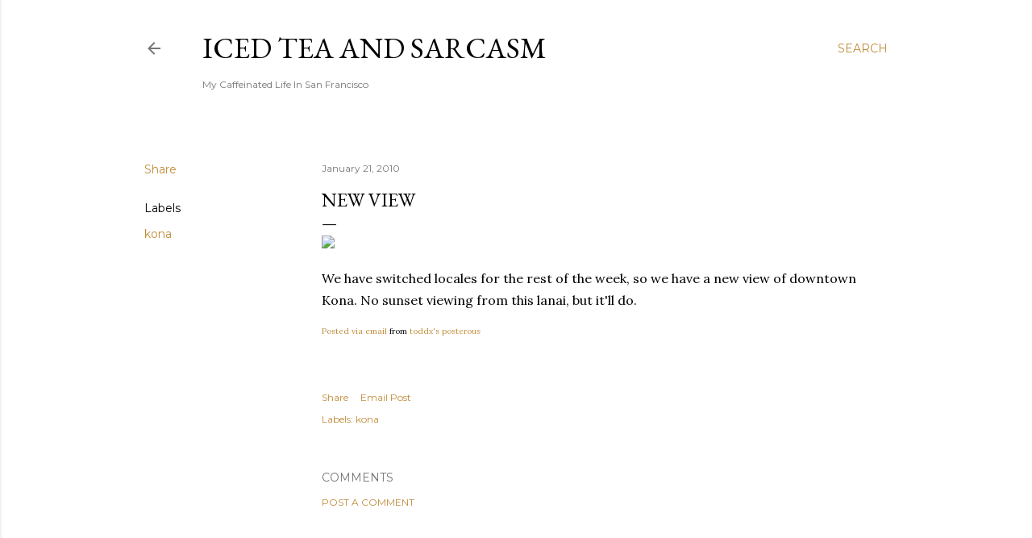

--- FILE ---
content_type: text/html; charset=UTF-8
request_url: http://www.icedteaandsarcasm.com/2010/01/new-view.html
body_size: 42355
content:
<!DOCTYPE html>
<html dir='ltr' lang='en'>
<head>
<meta content='width=device-width, initial-scale=1' name='viewport'/>
<title>New View</title>
<meta content='text/html; charset=UTF-8' http-equiv='Content-Type'/>
<!-- Chrome, Firefox OS and Opera -->
<meta content='#ffffff' name='theme-color'/>
<!-- Windows Phone -->
<meta content='#ffffff' name='msapplication-navbutton-color'/>
<meta content='blogger' name='generator'/>
<link href='http://www.icedteaandsarcasm.com/favicon.ico' rel='icon' type='image/x-icon'/>
<link href='http://www.icedteaandsarcasm.com/2010/01/new-view.html' rel='canonical'/>
<link rel="alternate" type="application/atom+xml" title="Iced Tea and Sarcasm - Atom" href="http://www.icedteaandsarcasm.com/feeds/posts/default" />
<link rel="alternate" type="application/rss+xml" title="Iced Tea and Sarcasm - RSS" href="http://www.icedteaandsarcasm.com/feeds/posts/default?alt=rss" />
<link rel="service.post" type="application/atom+xml" title="Iced Tea and Sarcasm - Atom" href="https://www.blogger.com/feeds/5835876133431991589/posts/default" />

<link rel="alternate" type="application/atom+xml" title="Iced Tea and Sarcasm - Atom" href="http://www.icedteaandsarcasm.com/feeds/1990803556743506200/comments/default" />
<!--Can't find substitution for tag [blog.ieCssRetrofitLinks]-->
<link href='http://posterous.com/getfile/files.posterous.com/toddx/B4IFPeLLJVUPQojAExo3sA79J6IsVtPcX9Dcwx3RHrkVbvr9m8o4wlVYxUiW/photo.jpg.scaled.500.jpg' rel='image_src'/>
<meta content='http://www.icedteaandsarcasm.com/2010/01/new-view.html' property='og:url'/>
<meta content='New View' property='og:title'/>
<meta content=' We have switched locales for the rest of the week, so we have a new view of downtown Kona. No sunset viewing from this lanai, but it&#39;ll do....' property='og:description'/>
<meta content='https://lh3.googleusercontent.com/blogger_img_proxy/[base64]w1200-h630-p-k-no-nu' property='og:image'/>
<style type='text/css'>@font-face{font-family:'EB Garamond';font-style:normal;font-weight:400;font-display:swap;src:url(//fonts.gstatic.com/s/ebgaramond/v32/SlGDmQSNjdsmc35JDF1K5E55YMjF_7DPuGi-6_RkCY9_WamXgHlIbvw.woff2)format('woff2');unicode-range:U+0460-052F,U+1C80-1C8A,U+20B4,U+2DE0-2DFF,U+A640-A69F,U+FE2E-FE2F;}@font-face{font-family:'EB Garamond';font-style:normal;font-weight:400;font-display:swap;src:url(//fonts.gstatic.com/s/ebgaramond/v32/SlGDmQSNjdsmc35JDF1K5E55YMjF_7DPuGi-6_RkAI9_WamXgHlIbvw.woff2)format('woff2');unicode-range:U+0301,U+0400-045F,U+0490-0491,U+04B0-04B1,U+2116;}@font-face{font-family:'EB Garamond';font-style:normal;font-weight:400;font-display:swap;src:url(//fonts.gstatic.com/s/ebgaramond/v32/SlGDmQSNjdsmc35JDF1K5E55YMjF_7DPuGi-6_RkCI9_WamXgHlIbvw.woff2)format('woff2');unicode-range:U+1F00-1FFF;}@font-face{font-family:'EB Garamond';font-style:normal;font-weight:400;font-display:swap;src:url(//fonts.gstatic.com/s/ebgaramond/v32/SlGDmQSNjdsmc35JDF1K5E55YMjF_7DPuGi-6_RkB49_WamXgHlIbvw.woff2)format('woff2');unicode-range:U+0370-0377,U+037A-037F,U+0384-038A,U+038C,U+038E-03A1,U+03A3-03FF;}@font-face{font-family:'EB Garamond';font-style:normal;font-weight:400;font-display:swap;src:url(//fonts.gstatic.com/s/ebgaramond/v32/SlGDmQSNjdsmc35JDF1K5E55YMjF_7DPuGi-6_RkC49_WamXgHlIbvw.woff2)format('woff2');unicode-range:U+0102-0103,U+0110-0111,U+0128-0129,U+0168-0169,U+01A0-01A1,U+01AF-01B0,U+0300-0301,U+0303-0304,U+0308-0309,U+0323,U+0329,U+1EA0-1EF9,U+20AB;}@font-face{font-family:'EB Garamond';font-style:normal;font-weight:400;font-display:swap;src:url(//fonts.gstatic.com/s/ebgaramond/v32/SlGDmQSNjdsmc35JDF1K5E55YMjF_7DPuGi-6_RkCo9_WamXgHlIbvw.woff2)format('woff2');unicode-range:U+0100-02BA,U+02BD-02C5,U+02C7-02CC,U+02CE-02D7,U+02DD-02FF,U+0304,U+0308,U+0329,U+1D00-1DBF,U+1E00-1E9F,U+1EF2-1EFF,U+2020,U+20A0-20AB,U+20AD-20C0,U+2113,U+2C60-2C7F,U+A720-A7FF;}@font-face{font-family:'EB Garamond';font-style:normal;font-weight:400;font-display:swap;src:url(//fonts.gstatic.com/s/ebgaramond/v32/SlGDmQSNjdsmc35JDF1K5E55YMjF_7DPuGi-6_RkBI9_WamXgHlI.woff2)format('woff2');unicode-range:U+0000-00FF,U+0131,U+0152-0153,U+02BB-02BC,U+02C6,U+02DA,U+02DC,U+0304,U+0308,U+0329,U+2000-206F,U+20AC,U+2122,U+2191,U+2193,U+2212,U+2215,U+FEFF,U+FFFD;}@font-face{font-family:'Lora';font-style:normal;font-weight:400;font-display:swap;src:url(//fonts.gstatic.com/s/lora/v37/0QI6MX1D_JOuGQbT0gvTJPa787weuxJMkq18ndeYxZ2JTg.woff2)format('woff2');unicode-range:U+0460-052F,U+1C80-1C8A,U+20B4,U+2DE0-2DFF,U+A640-A69F,U+FE2E-FE2F;}@font-face{font-family:'Lora';font-style:normal;font-weight:400;font-display:swap;src:url(//fonts.gstatic.com/s/lora/v37/0QI6MX1D_JOuGQbT0gvTJPa787weuxJFkq18ndeYxZ2JTg.woff2)format('woff2');unicode-range:U+0301,U+0400-045F,U+0490-0491,U+04B0-04B1,U+2116;}@font-face{font-family:'Lora';font-style:normal;font-weight:400;font-display:swap;src:url(//fonts.gstatic.com/s/lora/v37/0QI6MX1D_JOuGQbT0gvTJPa787weuxI9kq18ndeYxZ2JTg.woff2)format('woff2');unicode-range:U+0302-0303,U+0305,U+0307-0308,U+0310,U+0312,U+0315,U+031A,U+0326-0327,U+032C,U+032F-0330,U+0332-0333,U+0338,U+033A,U+0346,U+034D,U+0391-03A1,U+03A3-03A9,U+03B1-03C9,U+03D1,U+03D5-03D6,U+03F0-03F1,U+03F4-03F5,U+2016-2017,U+2034-2038,U+203C,U+2040,U+2043,U+2047,U+2050,U+2057,U+205F,U+2070-2071,U+2074-208E,U+2090-209C,U+20D0-20DC,U+20E1,U+20E5-20EF,U+2100-2112,U+2114-2115,U+2117-2121,U+2123-214F,U+2190,U+2192,U+2194-21AE,U+21B0-21E5,U+21F1-21F2,U+21F4-2211,U+2213-2214,U+2216-22FF,U+2308-230B,U+2310,U+2319,U+231C-2321,U+2336-237A,U+237C,U+2395,U+239B-23B7,U+23D0,U+23DC-23E1,U+2474-2475,U+25AF,U+25B3,U+25B7,U+25BD,U+25C1,U+25CA,U+25CC,U+25FB,U+266D-266F,U+27C0-27FF,U+2900-2AFF,U+2B0E-2B11,U+2B30-2B4C,U+2BFE,U+3030,U+FF5B,U+FF5D,U+1D400-1D7FF,U+1EE00-1EEFF;}@font-face{font-family:'Lora';font-style:normal;font-weight:400;font-display:swap;src:url(//fonts.gstatic.com/s/lora/v37/0QI6MX1D_JOuGQbT0gvTJPa787weuxIvkq18ndeYxZ2JTg.woff2)format('woff2');unicode-range:U+0001-000C,U+000E-001F,U+007F-009F,U+20DD-20E0,U+20E2-20E4,U+2150-218F,U+2190,U+2192,U+2194-2199,U+21AF,U+21E6-21F0,U+21F3,U+2218-2219,U+2299,U+22C4-22C6,U+2300-243F,U+2440-244A,U+2460-24FF,U+25A0-27BF,U+2800-28FF,U+2921-2922,U+2981,U+29BF,U+29EB,U+2B00-2BFF,U+4DC0-4DFF,U+FFF9-FFFB,U+10140-1018E,U+10190-1019C,U+101A0,U+101D0-101FD,U+102E0-102FB,U+10E60-10E7E,U+1D2C0-1D2D3,U+1D2E0-1D37F,U+1F000-1F0FF,U+1F100-1F1AD,U+1F1E6-1F1FF,U+1F30D-1F30F,U+1F315,U+1F31C,U+1F31E,U+1F320-1F32C,U+1F336,U+1F378,U+1F37D,U+1F382,U+1F393-1F39F,U+1F3A7-1F3A8,U+1F3AC-1F3AF,U+1F3C2,U+1F3C4-1F3C6,U+1F3CA-1F3CE,U+1F3D4-1F3E0,U+1F3ED,U+1F3F1-1F3F3,U+1F3F5-1F3F7,U+1F408,U+1F415,U+1F41F,U+1F426,U+1F43F,U+1F441-1F442,U+1F444,U+1F446-1F449,U+1F44C-1F44E,U+1F453,U+1F46A,U+1F47D,U+1F4A3,U+1F4B0,U+1F4B3,U+1F4B9,U+1F4BB,U+1F4BF,U+1F4C8-1F4CB,U+1F4D6,U+1F4DA,U+1F4DF,U+1F4E3-1F4E6,U+1F4EA-1F4ED,U+1F4F7,U+1F4F9-1F4FB,U+1F4FD-1F4FE,U+1F503,U+1F507-1F50B,U+1F50D,U+1F512-1F513,U+1F53E-1F54A,U+1F54F-1F5FA,U+1F610,U+1F650-1F67F,U+1F687,U+1F68D,U+1F691,U+1F694,U+1F698,U+1F6AD,U+1F6B2,U+1F6B9-1F6BA,U+1F6BC,U+1F6C6-1F6CF,U+1F6D3-1F6D7,U+1F6E0-1F6EA,U+1F6F0-1F6F3,U+1F6F7-1F6FC,U+1F700-1F7FF,U+1F800-1F80B,U+1F810-1F847,U+1F850-1F859,U+1F860-1F887,U+1F890-1F8AD,U+1F8B0-1F8BB,U+1F8C0-1F8C1,U+1F900-1F90B,U+1F93B,U+1F946,U+1F984,U+1F996,U+1F9E9,U+1FA00-1FA6F,U+1FA70-1FA7C,U+1FA80-1FA89,U+1FA8F-1FAC6,U+1FACE-1FADC,U+1FADF-1FAE9,U+1FAF0-1FAF8,U+1FB00-1FBFF;}@font-face{font-family:'Lora';font-style:normal;font-weight:400;font-display:swap;src:url(//fonts.gstatic.com/s/lora/v37/0QI6MX1D_JOuGQbT0gvTJPa787weuxJOkq18ndeYxZ2JTg.woff2)format('woff2');unicode-range:U+0102-0103,U+0110-0111,U+0128-0129,U+0168-0169,U+01A0-01A1,U+01AF-01B0,U+0300-0301,U+0303-0304,U+0308-0309,U+0323,U+0329,U+1EA0-1EF9,U+20AB;}@font-face{font-family:'Lora';font-style:normal;font-weight:400;font-display:swap;src:url(//fonts.gstatic.com/s/lora/v37/0QI6MX1D_JOuGQbT0gvTJPa787weuxJPkq18ndeYxZ2JTg.woff2)format('woff2');unicode-range:U+0100-02BA,U+02BD-02C5,U+02C7-02CC,U+02CE-02D7,U+02DD-02FF,U+0304,U+0308,U+0329,U+1D00-1DBF,U+1E00-1E9F,U+1EF2-1EFF,U+2020,U+20A0-20AB,U+20AD-20C0,U+2113,U+2C60-2C7F,U+A720-A7FF;}@font-face{font-family:'Lora';font-style:normal;font-weight:400;font-display:swap;src:url(//fonts.gstatic.com/s/lora/v37/0QI6MX1D_JOuGQbT0gvTJPa787weuxJBkq18ndeYxZ0.woff2)format('woff2');unicode-range:U+0000-00FF,U+0131,U+0152-0153,U+02BB-02BC,U+02C6,U+02DA,U+02DC,U+0304,U+0308,U+0329,U+2000-206F,U+20AC,U+2122,U+2191,U+2193,U+2212,U+2215,U+FEFF,U+FFFD;}@font-face{font-family:'Montserrat';font-style:normal;font-weight:400;font-display:swap;src:url(//fonts.gstatic.com/s/montserrat/v31/JTUSjIg1_i6t8kCHKm459WRhyyTh89ZNpQ.woff2)format('woff2');unicode-range:U+0460-052F,U+1C80-1C8A,U+20B4,U+2DE0-2DFF,U+A640-A69F,U+FE2E-FE2F;}@font-face{font-family:'Montserrat';font-style:normal;font-weight:400;font-display:swap;src:url(//fonts.gstatic.com/s/montserrat/v31/JTUSjIg1_i6t8kCHKm459W1hyyTh89ZNpQ.woff2)format('woff2');unicode-range:U+0301,U+0400-045F,U+0490-0491,U+04B0-04B1,U+2116;}@font-face{font-family:'Montserrat';font-style:normal;font-weight:400;font-display:swap;src:url(//fonts.gstatic.com/s/montserrat/v31/JTUSjIg1_i6t8kCHKm459WZhyyTh89ZNpQ.woff2)format('woff2');unicode-range:U+0102-0103,U+0110-0111,U+0128-0129,U+0168-0169,U+01A0-01A1,U+01AF-01B0,U+0300-0301,U+0303-0304,U+0308-0309,U+0323,U+0329,U+1EA0-1EF9,U+20AB;}@font-face{font-family:'Montserrat';font-style:normal;font-weight:400;font-display:swap;src:url(//fonts.gstatic.com/s/montserrat/v31/JTUSjIg1_i6t8kCHKm459WdhyyTh89ZNpQ.woff2)format('woff2');unicode-range:U+0100-02BA,U+02BD-02C5,U+02C7-02CC,U+02CE-02D7,U+02DD-02FF,U+0304,U+0308,U+0329,U+1D00-1DBF,U+1E00-1E9F,U+1EF2-1EFF,U+2020,U+20A0-20AB,U+20AD-20C0,U+2113,U+2C60-2C7F,U+A720-A7FF;}@font-face{font-family:'Montserrat';font-style:normal;font-weight:400;font-display:swap;src:url(//fonts.gstatic.com/s/montserrat/v31/JTUSjIg1_i6t8kCHKm459WlhyyTh89Y.woff2)format('woff2');unicode-range:U+0000-00FF,U+0131,U+0152-0153,U+02BB-02BC,U+02C6,U+02DA,U+02DC,U+0304,U+0308,U+0329,U+2000-206F,U+20AC,U+2122,U+2191,U+2193,U+2212,U+2215,U+FEFF,U+FFFD;}@font-face{font-family:'Montserrat';font-style:normal;font-weight:700;font-display:swap;src:url(//fonts.gstatic.com/s/montserrat/v31/JTUSjIg1_i6t8kCHKm459WRhyyTh89ZNpQ.woff2)format('woff2');unicode-range:U+0460-052F,U+1C80-1C8A,U+20B4,U+2DE0-2DFF,U+A640-A69F,U+FE2E-FE2F;}@font-face{font-family:'Montserrat';font-style:normal;font-weight:700;font-display:swap;src:url(//fonts.gstatic.com/s/montserrat/v31/JTUSjIg1_i6t8kCHKm459W1hyyTh89ZNpQ.woff2)format('woff2');unicode-range:U+0301,U+0400-045F,U+0490-0491,U+04B0-04B1,U+2116;}@font-face{font-family:'Montserrat';font-style:normal;font-weight:700;font-display:swap;src:url(//fonts.gstatic.com/s/montserrat/v31/JTUSjIg1_i6t8kCHKm459WZhyyTh89ZNpQ.woff2)format('woff2');unicode-range:U+0102-0103,U+0110-0111,U+0128-0129,U+0168-0169,U+01A0-01A1,U+01AF-01B0,U+0300-0301,U+0303-0304,U+0308-0309,U+0323,U+0329,U+1EA0-1EF9,U+20AB;}@font-face{font-family:'Montserrat';font-style:normal;font-weight:700;font-display:swap;src:url(//fonts.gstatic.com/s/montserrat/v31/JTUSjIg1_i6t8kCHKm459WdhyyTh89ZNpQ.woff2)format('woff2');unicode-range:U+0100-02BA,U+02BD-02C5,U+02C7-02CC,U+02CE-02D7,U+02DD-02FF,U+0304,U+0308,U+0329,U+1D00-1DBF,U+1E00-1E9F,U+1EF2-1EFF,U+2020,U+20A0-20AB,U+20AD-20C0,U+2113,U+2C60-2C7F,U+A720-A7FF;}@font-face{font-family:'Montserrat';font-style:normal;font-weight:700;font-display:swap;src:url(//fonts.gstatic.com/s/montserrat/v31/JTUSjIg1_i6t8kCHKm459WlhyyTh89Y.woff2)format('woff2');unicode-range:U+0000-00FF,U+0131,U+0152-0153,U+02BB-02BC,U+02C6,U+02DA,U+02DC,U+0304,U+0308,U+0329,U+2000-206F,U+20AC,U+2122,U+2191,U+2193,U+2212,U+2215,U+FEFF,U+FFFD;}</style>
<style id='page-skin-1' type='text/css'><!--
/*! normalize.css v3.0.1 | MIT License | git.io/normalize */html{font-family:sans-serif;-ms-text-size-adjust:100%;-webkit-text-size-adjust:100%}body{margin:0}article,aside,details,figcaption,figure,footer,header,hgroup,main,nav,section,summary{display:block}audio,canvas,progress,video{display:inline-block;vertical-align:baseline}audio:not([controls]){display:none;height:0}[hidden],template{display:none}a{background:transparent}a:active,a:hover{outline:0}abbr[title]{border-bottom:1px dotted}b,strong{font-weight:bold}dfn{font-style:italic}h1{font-size:2em;margin:.67em 0}mark{background:#ff0;color:#000}small{font-size:80%}sub,sup{font-size:75%;line-height:0;position:relative;vertical-align:baseline}sup{top:-0.5em}sub{bottom:-0.25em}img{border:0}svg:not(:root){overflow:hidden}figure{margin:1em 40px}hr{-moz-box-sizing:content-box;box-sizing:content-box;height:0}pre{overflow:auto}code,kbd,pre,samp{font-family:monospace,monospace;font-size:1em}button,input,optgroup,select,textarea{color:inherit;font:inherit;margin:0}button{overflow:visible}button,select{text-transform:none}button,html input[type="button"],input[type="reset"],input[type="submit"]{-webkit-appearance:button;cursor:pointer}button[disabled],html input[disabled]{cursor:default}button::-moz-focus-inner,input::-moz-focus-inner{border:0;padding:0}input{line-height:normal}input[type="checkbox"],input[type="radio"]{box-sizing:border-box;padding:0}input[type="number"]::-webkit-inner-spin-button,input[type="number"]::-webkit-outer-spin-button{height:auto}input[type="search"]{-webkit-appearance:textfield;-moz-box-sizing:content-box;-webkit-box-sizing:content-box;box-sizing:content-box}input[type="search"]::-webkit-search-cancel-button,input[type="search"]::-webkit-search-decoration{-webkit-appearance:none}fieldset{border:1px solid #c0c0c0;margin:0 2px;padding:.35em .625em .75em}legend{border:0;padding:0}textarea{overflow:auto}optgroup{font-weight:bold}table{border-collapse:collapse;border-spacing:0}td,th{padding:0}
/*!************************************************
* Blogger Template Style
* Name: Soho
**************************************************/
body{
overflow-wrap:break-word;
word-break:break-word;
word-wrap:break-word
}
.hidden{
display:none
}
.invisible{
visibility:hidden
}
.container::after,.float-container::after{
clear:both;
content:"";
display:table
}
.clearboth{
clear:both
}
#comments .comment .comment-actions,.subscribe-popup .FollowByEmail .follow-by-email-submit{
background:0 0;
border:0;
box-shadow:none;
color:#bf8b37;
cursor:pointer;
font-size:14px;
font-weight:700;
outline:0;
text-decoration:none;
text-transform:uppercase;
width:auto
}
.dim-overlay{
background-color:rgba(0,0,0,.54);
height:100vh;
left:0;
position:fixed;
top:0;
width:100%
}
#sharing-dim-overlay{
background-color:transparent
}
input::-ms-clear{
display:none
}
.blogger-logo,.svg-icon-24.blogger-logo{
fill:#ff9800;
opacity:1
}
.loading-spinner-large{
-webkit-animation:mspin-rotate 1.568s infinite linear;
animation:mspin-rotate 1.568s infinite linear;
height:48px;
overflow:hidden;
position:absolute;
width:48px;
z-index:200
}
.loading-spinner-large>div{
-webkit-animation:mspin-revrot 5332ms infinite steps(4);
animation:mspin-revrot 5332ms infinite steps(4)
}
.loading-spinner-large>div>div{
-webkit-animation:mspin-singlecolor-large-film 1333ms infinite steps(81);
animation:mspin-singlecolor-large-film 1333ms infinite steps(81);
background-size:100%;
height:48px;
width:3888px
}
.mspin-black-large>div>div,.mspin-grey_54-large>div>div{
background-image:url(https://www.blogblog.com/indie/mspin_black_large.svg)
}
.mspin-white-large>div>div{
background-image:url(https://www.blogblog.com/indie/mspin_white_large.svg)
}
.mspin-grey_54-large{
opacity:.54
}
@-webkit-keyframes mspin-singlecolor-large-film{
from{
-webkit-transform:translateX(0);
transform:translateX(0)
}
to{
-webkit-transform:translateX(-3888px);
transform:translateX(-3888px)
}
}
@keyframes mspin-singlecolor-large-film{
from{
-webkit-transform:translateX(0);
transform:translateX(0)
}
to{
-webkit-transform:translateX(-3888px);
transform:translateX(-3888px)
}
}
@-webkit-keyframes mspin-rotate{
from{
-webkit-transform:rotate(0);
transform:rotate(0)
}
to{
-webkit-transform:rotate(360deg);
transform:rotate(360deg)
}
}
@keyframes mspin-rotate{
from{
-webkit-transform:rotate(0);
transform:rotate(0)
}
to{
-webkit-transform:rotate(360deg);
transform:rotate(360deg)
}
}
@-webkit-keyframes mspin-revrot{
from{
-webkit-transform:rotate(0);
transform:rotate(0)
}
to{
-webkit-transform:rotate(-360deg);
transform:rotate(-360deg)
}
}
@keyframes mspin-revrot{
from{
-webkit-transform:rotate(0);
transform:rotate(0)
}
to{
-webkit-transform:rotate(-360deg);
transform:rotate(-360deg)
}
}
.skip-navigation{
background-color:#fff;
box-sizing:border-box;
color:#000;
display:block;
height:0;
left:0;
line-height:50px;
overflow:hidden;
padding-top:0;
position:fixed;
text-align:center;
top:0;
-webkit-transition:box-shadow .3s,height .3s,padding-top .3s;
transition:box-shadow .3s,height .3s,padding-top .3s;
width:100%;
z-index:900
}
.skip-navigation:focus{
box-shadow:0 4px 5px 0 rgba(0,0,0,.14),0 1px 10px 0 rgba(0,0,0,.12),0 2px 4px -1px rgba(0,0,0,.2);
height:50px
}
#main{
outline:0
}
.main-heading{
position:absolute;
clip:rect(1px,1px,1px,1px);
padding:0;
border:0;
height:1px;
width:1px;
overflow:hidden
}
.Attribution{
margin-top:1em;
text-align:center
}
.Attribution .blogger img,.Attribution .blogger svg{
vertical-align:bottom
}
.Attribution .blogger img{
margin-right:.5em
}
.Attribution div{
line-height:24px;
margin-top:.5em
}
.Attribution .copyright,.Attribution .image-attribution{
font-size:.7em;
margin-top:1.5em
}
.BLOG_mobile_video_class{
display:none
}
.bg-photo{
background-attachment:scroll!important
}
body .CSS_LIGHTBOX{
z-index:900
}
.extendable .show-less,.extendable .show-more{
border-color:#bf8b37;
color:#bf8b37;
margin-top:8px
}
.extendable .show-less.hidden,.extendable .show-more.hidden{
display:none
}
.inline-ad{
display:none;
max-width:100%;
overflow:hidden
}
.adsbygoogle{
display:block
}
#cookieChoiceInfo{
bottom:0;
top:auto
}
iframe.b-hbp-video{
border:0
}
.post-body img{
max-width:100%
}
.post-body iframe{
max-width:100%
}
.post-body a[imageanchor="1"]{
display:inline-block
}
.byline{
margin-right:1em
}
.byline:last-child{
margin-right:0
}
.link-copied-dialog{
max-width:520px;
outline:0
}
.link-copied-dialog .modal-dialog-buttons{
margin-top:8px
}
.link-copied-dialog .goog-buttonset-default{
background:0 0;
border:0
}
.link-copied-dialog .goog-buttonset-default:focus{
outline:0
}
.paging-control-container{
margin-bottom:16px
}
.paging-control-container .paging-control{
display:inline-block
}
.paging-control-container .comment-range-text::after,.paging-control-container .paging-control{
color:#bf8b37
}
.paging-control-container .comment-range-text,.paging-control-container .paging-control{
margin-right:8px
}
.paging-control-container .comment-range-text::after,.paging-control-container .paging-control::after{
content:"\b7";
cursor:default;
padding-left:8px;
pointer-events:none
}
.paging-control-container .comment-range-text:last-child::after,.paging-control-container .paging-control:last-child::after{
content:none
}
.byline.reactions iframe{
height:20px
}
.b-notification{
color:#000;
background-color:#fff;
border-bottom:solid 1px #000;
box-sizing:border-box;
padding:16px 32px;
text-align:center
}
.b-notification.visible{
-webkit-transition:margin-top .3s cubic-bezier(.4,0,.2,1);
transition:margin-top .3s cubic-bezier(.4,0,.2,1)
}
.b-notification.invisible{
position:absolute
}
.b-notification-close{
position:absolute;
right:8px;
top:8px
}
.no-posts-message{
line-height:40px;
text-align:center
}
@media screen and (max-width:1162px){
body.item-view .post-body a[imageanchor="1"][style*="float: left;"],body.item-view .post-body a[imageanchor="1"][style*="float: right;"]{
float:none!important;
clear:none!important
}
body.item-view .post-body a[imageanchor="1"] img{
display:block;
height:auto;
margin:0 auto
}
body.item-view .post-body>.separator:first-child>a[imageanchor="1"]:first-child{
margin-top:20px
}
.post-body a[imageanchor]{
display:block
}
body.item-view .post-body a[imageanchor="1"]{
margin-left:0!important;
margin-right:0!important
}
body.item-view .post-body a[imageanchor="1"]+a[imageanchor="1"]{
margin-top:16px
}
}
.item-control{
display:none
}
#comments{
border-top:1px dashed rgba(0,0,0,.54);
margin-top:20px;
padding:20px
}
#comments .comment-thread ol{
margin:0;
padding-left:0;
padding-left:0
}
#comments .comment .comment-replybox-single,#comments .comment-thread .comment-replies{
margin-left:60px
}
#comments .comment-thread .thread-count{
display:none
}
#comments .comment{
list-style-type:none;
padding:0 0 30px;
position:relative
}
#comments .comment .comment{
padding-bottom:8px
}
.comment .avatar-image-container{
position:absolute
}
.comment .avatar-image-container img{
border-radius:50%
}
.avatar-image-container svg,.comment .avatar-image-container .avatar-icon{
border-radius:50%;
border:solid 1px #000000;
box-sizing:border-box;
fill:#000000;
height:35px;
margin:0;
padding:7px;
width:35px
}
.comment .comment-block{
margin-top:10px;
margin-left:60px;
padding-bottom:0
}
#comments .comment-author-header-wrapper{
margin-left:40px
}
#comments .comment .thread-expanded .comment-block{
padding-bottom:20px
}
#comments .comment .comment-header .user,#comments .comment .comment-header .user a{
color:#000000;
font-style:normal;
font-weight:700
}
#comments .comment .comment-actions{
bottom:0;
margin-bottom:15px;
position:absolute
}
#comments .comment .comment-actions>*{
margin-right:8px
}
#comments .comment .comment-header .datetime{
bottom:0;
color:rgba(0, 0, 0, 0.54);
display:inline-block;
font-size:13px;
font-style:italic;
margin-left:8px
}
#comments .comment .comment-footer .comment-timestamp a,#comments .comment .comment-header .datetime a{
color:rgba(0, 0, 0, 0.54)
}
#comments .comment .comment-content,.comment .comment-body{
margin-top:12px;
word-break:break-word
}
.comment-body{
margin-bottom:12px
}
#comments.embed[data-num-comments="0"]{
border:0;
margin-top:0;
padding-top:0
}
#comments.embed[data-num-comments="0"] #comment-post-message,#comments.embed[data-num-comments="0"] div.comment-form>p,#comments.embed[data-num-comments="0"] p.comment-footer{
display:none
}
#comment-editor-src{
display:none
}
.comments .comments-content .loadmore.loaded{
max-height:0;
opacity:0;
overflow:hidden
}
.extendable .remaining-items{
height:0;
overflow:hidden;
-webkit-transition:height .3s cubic-bezier(.4,0,.2,1);
transition:height .3s cubic-bezier(.4,0,.2,1)
}
.extendable .remaining-items.expanded{
height:auto
}
.svg-icon-24,.svg-icon-24-button{
cursor:pointer;
height:24px;
width:24px;
min-width:24px
}
.touch-icon{
margin:-12px;
padding:12px
}
.touch-icon:active,.touch-icon:focus{
background-color:rgba(153,153,153,.4);
border-radius:50%
}
svg:not(:root).touch-icon{
overflow:visible
}
html[dir=rtl] .rtl-reversible-icon{
-webkit-transform:scaleX(-1);
-ms-transform:scaleX(-1);
transform:scaleX(-1)
}
.svg-icon-24-button,.touch-icon-button{
background:0 0;
border:0;
margin:0;
outline:0;
padding:0
}
.touch-icon-button .touch-icon:active,.touch-icon-button .touch-icon:focus{
background-color:transparent
}
.touch-icon-button:active .touch-icon,.touch-icon-button:focus .touch-icon{
background-color:rgba(153,153,153,.4);
border-radius:50%
}
.Profile .default-avatar-wrapper .avatar-icon{
border-radius:50%;
border:solid 1px #000000;
box-sizing:border-box;
fill:#000000;
margin:0
}
.Profile .individual .default-avatar-wrapper .avatar-icon{
padding:25px
}
.Profile .individual .avatar-icon,.Profile .individual .profile-img{
height:120px;
width:120px
}
.Profile .team .default-avatar-wrapper .avatar-icon{
padding:8px
}
.Profile .team .avatar-icon,.Profile .team .default-avatar-wrapper,.Profile .team .profile-img{
height:40px;
width:40px
}
.snippet-container{
margin:0;
position:relative;
overflow:hidden
}
.snippet-fade{
bottom:0;
box-sizing:border-box;
position:absolute;
width:96px
}
.snippet-fade{
right:0
}
.snippet-fade:after{
content:"\2026"
}
.snippet-fade:after{
float:right
}
.centered-top-container.sticky{
left:0;
position:fixed;
right:0;
top:0;
width:auto;
z-index:50;
-webkit-transition-property:opacity,-webkit-transform;
transition-property:opacity,-webkit-transform;
transition-property:transform,opacity;
transition-property:transform,opacity,-webkit-transform;
-webkit-transition-duration:.2s;
transition-duration:.2s;
-webkit-transition-timing-function:cubic-bezier(.4,0,.2,1);
transition-timing-function:cubic-bezier(.4,0,.2,1)
}
.centered-top-placeholder{
display:none
}
.collapsed-header .centered-top-placeholder{
display:block
}
.centered-top-container .Header .replaced h1,.centered-top-placeholder .Header .replaced h1{
display:none
}
.centered-top-container.sticky .Header .replaced h1{
display:block
}
.centered-top-container.sticky .Header .header-widget{
background:0 0
}
.centered-top-container.sticky .Header .header-image-wrapper{
display:none
}
.centered-top-container img,.centered-top-placeholder img{
max-width:100%
}
.collapsible{
-webkit-transition:height .3s cubic-bezier(.4,0,.2,1);
transition:height .3s cubic-bezier(.4,0,.2,1)
}
.collapsible,.collapsible>summary{
display:block;
overflow:hidden
}
.collapsible>:not(summary){
display:none
}
.collapsible[open]>:not(summary){
display:block
}
.collapsible:focus,.collapsible>summary:focus{
outline:0
}
.collapsible>summary{
cursor:pointer;
display:block;
padding:0
}
.collapsible:focus>summary,.collapsible>summary:focus{
background-color:transparent
}
.collapsible>summary::-webkit-details-marker{
display:none
}
.collapsible-title{
-webkit-box-align:center;
-webkit-align-items:center;
-ms-flex-align:center;
align-items:center;
display:-webkit-box;
display:-webkit-flex;
display:-ms-flexbox;
display:flex
}
.collapsible-title .title{
-webkit-box-flex:1;
-webkit-flex:1 1 auto;
-ms-flex:1 1 auto;
flex:1 1 auto;
-webkit-box-ordinal-group:1;
-webkit-order:0;
-ms-flex-order:0;
order:0;
overflow:hidden;
text-overflow:ellipsis;
white-space:nowrap
}
.collapsible-title .chevron-down,.collapsible[open] .collapsible-title .chevron-up{
display:block
}
.collapsible-title .chevron-up,.collapsible[open] .collapsible-title .chevron-down{
display:none
}
.flat-button{
cursor:pointer;
display:inline-block;
font-weight:700;
text-transform:uppercase;
border-radius:2px;
padding:8px;
margin:-8px
}
.flat-icon-button{
background:0 0;
border:0;
margin:0;
outline:0;
padding:0;
margin:-12px;
padding:12px;
cursor:pointer;
box-sizing:content-box;
display:inline-block;
line-height:0
}
.flat-icon-button,.flat-icon-button .splash-wrapper{
border-radius:50%
}
.flat-icon-button .splash.animate{
-webkit-animation-duration:.3s;
animation-duration:.3s
}
.overflowable-container{
max-height:28px;
overflow:hidden;
position:relative
}
.overflow-button{
cursor:pointer
}
#overflowable-dim-overlay{
background:0 0
}
.overflow-popup{
box-shadow:0 2px 2px 0 rgba(0,0,0,.14),0 3px 1px -2px rgba(0,0,0,.2),0 1px 5px 0 rgba(0,0,0,.12);
background-color:#ffffff;
left:0;
max-width:calc(100% - 32px);
position:absolute;
top:0;
visibility:hidden;
z-index:101
}
.overflow-popup ul{
list-style:none
}
.overflow-popup .tabs li,.overflow-popup li{
display:block;
height:auto
}
.overflow-popup .tabs li{
padding-left:0;
padding-right:0
}
.overflow-button.hidden,.overflow-popup .tabs li.hidden,.overflow-popup li.hidden{
display:none
}
.search{
display:-webkit-box;
display:-webkit-flex;
display:-ms-flexbox;
display:flex;
line-height:24px;
width:24px
}
.search.focused{
width:100%
}
.search.focused .section{
width:100%
}
.search form{
z-index:101
}
.search h3{
display:none
}
.search form{
display:-webkit-box;
display:-webkit-flex;
display:-ms-flexbox;
display:flex;
-webkit-box-flex:1;
-webkit-flex:1 0 0;
-ms-flex:1 0 0px;
flex:1 0 0;
border-bottom:solid 1px transparent;
padding-bottom:8px
}
.search form>*{
display:none
}
.search.focused form>*{
display:block
}
.search .search-input label{
display:none
}
.centered-top-placeholder.cloned .search form{
z-index:30
}
.search.focused form{
border-color:rgba(0, 0, 0, 0.54);
position:relative;
width:auto
}
.collapsed-header .centered-top-container .search.focused form{
border-bottom-color:transparent
}
.search-expand{
-webkit-box-flex:0;
-webkit-flex:0 0 auto;
-ms-flex:0 0 auto;
flex:0 0 auto
}
.search-expand-text{
display:none
}
.search-close{
display:inline;
vertical-align:middle
}
.search-input{
-webkit-box-flex:1;
-webkit-flex:1 0 1px;
-ms-flex:1 0 1px;
flex:1 0 1px
}
.search-input input{
background:0 0;
border:0;
box-sizing:border-box;
color:rgba(0, 0, 0, 0.54);
display:inline-block;
outline:0;
width:calc(100% - 48px)
}
.search-input input.no-cursor{
color:transparent;
text-shadow:0 0 0 rgba(0, 0, 0, 0.54)
}
.collapsed-header .centered-top-container .search-action,.collapsed-header .centered-top-container .search-input input{
color:rgba(0, 0, 0, 0.54)
}
.collapsed-header .centered-top-container .search-input input.no-cursor{
color:transparent;
text-shadow:0 0 0 rgba(0, 0, 0, 0.54)
}
.collapsed-header .centered-top-container .search-input input.no-cursor:focus,.search-input input.no-cursor:focus{
outline:0
}
.search-focused>*{
visibility:hidden
}
.search-focused .search,.search-focused .search-icon{
visibility:visible
}
.search.focused .search-action{
display:block
}
.search.focused .search-action:disabled{
opacity:.3
}
.widget.Sharing .sharing-button{
display:none
}
.widget.Sharing .sharing-buttons li{
padding:0
}
.widget.Sharing .sharing-buttons li span{
display:none
}
.post-share-buttons{
position:relative
}
.centered-bottom .share-buttons .svg-icon-24,.share-buttons .svg-icon-24{
fill:#000000
}
.sharing-open.touch-icon-button:active .touch-icon,.sharing-open.touch-icon-button:focus .touch-icon{
background-color:transparent
}
.share-buttons{
background-color:#ffffff;
border-radius:2px;
box-shadow:0 2px 2px 0 rgba(0,0,0,.14),0 3px 1px -2px rgba(0,0,0,.2),0 1px 5px 0 rgba(0,0,0,.12);
color:#000000;
list-style:none;
margin:0;
padding:8px 0;
position:absolute;
top:-11px;
min-width:200px;
z-index:101
}
.share-buttons.hidden{
display:none
}
.sharing-button{
background:0 0;
border:0;
margin:0;
outline:0;
padding:0;
cursor:pointer
}
.share-buttons li{
margin:0;
height:48px
}
.share-buttons li:last-child{
margin-bottom:0
}
.share-buttons li .sharing-platform-button{
box-sizing:border-box;
cursor:pointer;
display:block;
height:100%;
margin-bottom:0;
padding:0 16px;
position:relative;
width:100%
}
.share-buttons li .sharing-platform-button:focus,.share-buttons li .sharing-platform-button:hover{
background-color:rgba(128,128,128,.1);
outline:0
}
.share-buttons li svg[class*=" sharing-"],.share-buttons li svg[class^=sharing-]{
position:absolute;
top:10px
}
.share-buttons li span.sharing-platform-button{
position:relative;
top:0
}
.share-buttons li .platform-sharing-text{
display:block;
font-size:16px;
line-height:48px;
white-space:nowrap
}
.share-buttons li .platform-sharing-text{
margin-left:56px
}
.sidebar-container{
background-color:#f7f7f7;
max-width:284px;
overflow-y:auto;
-webkit-transition-property:-webkit-transform;
transition-property:-webkit-transform;
transition-property:transform;
transition-property:transform,-webkit-transform;
-webkit-transition-duration:.3s;
transition-duration:.3s;
-webkit-transition-timing-function:cubic-bezier(0,0,.2,1);
transition-timing-function:cubic-bezier(0,0,.2,1);
width:284px;
z-index:101;
-webkit-overflow-scrolling:touch
}
.sidebar-container .navigation{
line-height:0;
padding:16px
}
.sidebar-container .sidebar-back{
cursor:pointer
}
.sidebar-container .widget{
background:0 0;
margin:0 16px;
padding:16px 0
}
.sidebar-container .widget .title{
color:rgba(0, 0, 0, 0.54);
margin:0
}
.sidebar-container .widget ul{
list-style:none;
margin:0;
padding:0
}
.sidebar-container .widget ul ul{
margin-left:1em
}
.sidebar-container .widget li{
font-size:16px;
line-height:normal
}
.sidebar-container .widget+.widget{
border-top:1px dashed rgba(0, 0, 0, 0.54)
}
.BlogArchive li{
margin:16px 0
}
.BlogArchive li:last-child{
margin-bottom:0
}
.Label li a{
display:inline-block
}
.BlogArchive .post-count,.Label .label-count{
float:right;
margin-left:.25em
}
.BlogArchive .post-count::before,.Label .label-count::before{
content:"("
}
.BlogArchive .post-count::after,.Label .label-count::after{
content:")"
}
.widget.Translate .skiptranslate>div{
display:block!important
}
.widget.Profile .profile-link{
display:-webkit-box;
display:-webkit-flex;
display:-ms-flexbox;
display:flex
}
.widget.Profile .team-member .default-avatar-wrapper,.widget.Profile .team-member .profile-img{
-webkit-box-flex:0;
-webkit-flex:0 0 auto;
-ms-flex:0 0 auto;
flex:0 0 auto;
margin-right:1em
}
.widget.Profile .individual .profile-link{
-webkit-box-orient:vertical;
-webkit-box-direction:normal;
-webkit-flex-direction:column;
-ms-flex-direction:column;
flex-direction:column
}
.widget.Profile .team .profile-link .profile-name{
-webkit-align-self:center;
-ms-flex-item-align:center;
align-self:center;
display:block;
-webkit-box-flex:1;
-webkit-flex:1 1 auto;
-ms-flex:1 1 auto;
flex:1 1 auto
}
.dim-overlay{
background-color:rgba(0,0,0,.54);
z-index:100
}
body.sidebar-visible{
overflow-y:hidden
}
@media screen and (max-width:1439px){
.sidebar-container{
bottom:0;
position:fixed;
top:0;
left:0;
right:auto
}
.sidebar-container.sidebar-invisible{
-webkit-transition-timing-function:cubic-bezier(.4,0,.6,1);
transition-timing-function:cubic-bezier(.4,0,.6,1)
}
html[dir=ltr] .sidebar-container.sidebar-invisible{
-webkit-transform:translateX(-284px);
-ms-transform:translateX(-284px);
transform:translateX(-284px)
}
html[dir=rtl] .sidebar-container.sidebar-invisible{
-webkit-transform:translateX(284px);
-ms-transform:translateX(284px);
transform:translateX(284px)
}
}
@media screen and (min-width:1440px){
.sidebar-container{
position:absolute;
top:0;
left:0;
right:auto
}
.sidebar-container .navigation{
display:none
}
}
.dialog{
box-shadow:0 2px 2px 0 rgba(0,0,0,.14),0 3px 1px -2px rgba(0,0,0,.2),0 1px 5px 0 rgba(0,0,0,.12);
background:#ffffff;
box-sizing:border-box;
color:#000000;
padding:30px;
position:fixed;
text-align:center;
width:calc(100% - 24px);
z-index:101
}
.dialog input[type=email],.dialog input[type=text]{
background-color:transparent;
border:0;
border-bottom:solid 1px rgba(0,0,0,.12);
color:#000000;
display:block;
font-family:EB Garamond, serif;
font-size:16px;
line-height:24px;
margin:auto;
padding-bottom:7px;
outline:0;
text-align:center;
width:100%
}
.dialog input[type=email]::-webkit-input-placeholder,.dialog input[type=text]::-webkit-input-placeholder{
color:#000000
}
.dialog input[type=email]::-moz-placeholder,.dialog input[type=text]::-moz-placeholder{
color:#000000
}
.dialog input[type=email]:-ms-input-placeholder,.dialog input[type=text]:-ms-input-placeholder{
color:#000000
}
.dialog input[type=email]::-ms-input-placeholder,.dialog input[type=text]::-ms-input-placeholder{
color:#000000
}
.dialog input[type=email]::placeholder,.dialog input[type=text]::placeholder{
color:#000000
}
.dialog input[type=email]:focus,.dialog input[type=text]:focus{
border-bottom:solid 2px #bf8b37;
padding-bottom:6px
}
.dialog input.no-cursor{
color:transparent;
text-shadow:0 0 0 #000000
}
.dialog input.no-cursor:focus{
outline:0
}
.dialog input.no-cursor:focus{
outline:0
}
.dialog input[type=submit]{
font-family:EB Garamond, serif
}
.dialog .goog-buttonset-default{
color:#bf8b37
}
.subscribe-popup{
max-width:364px
}
.subscribe-popup h3{
color:#000000;
font-size:1.8em;
margin-top:0
}
.subscribe-popup .FollowByEmail h3{
display:none
}
.subscribe-popup .FollowByEmail .follow-by-email-submit{
color:#bf8b37;
display:inline-block;
margin:0 auto;
margin-top:24px;
width:auto;
white-space:normal
}
.subscribe-popup .FollowByEmail .follow-by-email-submit:disabled{
cursor:default;
opacity:.3
}
@media (max-width:800px){
.blog-name div.widget.Subscribe{
margin-bottom:16px
}
body.item-view .blog-name div.widget.Subscribe{
margin:8px auto 16px auto;
width:100%
}
}
body#layout .bg-photo,body#layout .bg-photo-overlay{
display:none
}
body#layout .page_body{
padding:0;
position:relative;
top:0
}
body#layout .page{
display:inline-block;
left:inherit;
position:relative;
vertical-align:top;
width:540px
}
body#layout .centered{
max-width:954px
}
body#layout .navigation{
display:none
}
body#layout .sidebar-container{
display:inline-block;
width:40%
}
body#layout .hamburger-menu,body#layout .search{
display:none
}
body{
background-color:#ffffff;
color:#000000;
font:normal 400 20px EB Garamond, serif;
height:100%;
margin:0;
min-height:100vh
}
h1,h2,h3,h4,h5,h6{
font-weight:400
}
a{
color:#bf8b37;
text-decoration:none
}
.dim-overlay{
z-index:100
}
body.sidebar-visible .page_body{
overflow-y:scroll
}
.widget .title{
color:rgba(0, 0, 0, 0.54);
font:normal 400 12px Montserrat, sans-serif
}
.extendable .show-less,.extendable .show-more{
color:#bf8b37;
font:normal 400 12px Montserrat, sans-serif;
margin:12px -8px 0 -8px;
text-transform:uppercase
}
.footer .widget,.main .widget{
margin:50px 0
}
.main .widget .title{
text-transform:uppercase
}
.inline-ad{
display:block;
margin-top:50px
}
.adsbygoogle{
text-align:center
}
.page_body{
display:-webkit-box;
display:-webkit-flex;
display:-ms-flexbox;
display:flex;
-webkit-box-orient:vertical;
-webkit-box-direction:normal;
-webkit-flex-direction:column;
-ms-flex-direction:column;
flex-direction:column;
min-height:100vh;
position:relative;
z-index:20
}
.page_body>*{
-webkit-box-flex:0;
-webkit-flex:0 0 auto;
-ms-flex:0 0 auto;
flex:0 0 auto
}
.page_body>#footer{
margin-top:auto
}
.centered-bottom,.centered-top{
margin:0 32px;
max-width:100%
}
.centered-top{
padding-bottom:12px;
padding-top:12px
}
.sticky .centered-top{
padding-bottom:0;
padding-top:0
}
.centered-top-container,.centered-top-placeholder{
background:#ffffff
}
.centered-top{
display:-webkit-box;
display:-webkit-flex;
display:-ms-flexbox;
display:flex;
-webkit-flex-wrap:wrap;
-ms-flex-wrap:wrap;
flex-wrap:wrap;
-webkit-box-pack:justify;
-webkit-justify-content:space-between;
-ms-flex-pack:justify;
justify-content:space-between;
position:relative
}
.sticky .centered-top{
-webkit-flex-wrap:nowrap;
-ms-flex-wrap:nowrap;
flex-wrap:nowrap
}
.centered-top-container .svg-icon-24,.centered-top-placeholder .svg-icon-24{
fill:rgba(0, 0, 0, 0.54)
}
.back-button-container,.hamburger-menu-container{
-webkit-box-flex:0;
-webkit-flex:0 0 auto;
-ms-flex:0 0 auto;
flex:0 0 auto;
height:48px;
-webkit-box-ordinal-group:2;
-webkit-order:1;
-ms-flex-order:1;
order:1
}
.sticky .back-button-container,.sticky .hamburger-menu-container{
-webkit-box-ordinal-group:2;
-webkit-order:1;
-ms-flex-order:1;
order:1
}
.back-button,.hamburger-menu,.search-expand-icon{
cursor:pointer;
margin-top:0
}
.search{
-webkit-box-align:start;
-webkit-align-items:flex-start;
-ms-flex-align:start;
align-items:flex-start;
-webkit-box-flex:0;
-webkit-flex:0 0 auto;
-ms-flex:0 0 auto;
flex:0 0 auto;
height:48px;
margin-left:24px;
-webkit-box-ordinal-group:4;
-webkit-order:3;
-ms-flex-order:3;
order:3
}
.search,.search.focused{
width:auto
}
.search.focused{
position:static
}
.sticky .search{
display:none;
-webkit-box-ordinal-group:5;
-webkit-order:4;
-ms-flex-order:4;
order:4
}
.search .section{
right:0;
margin-top:12px;
position:absolute;
top:12px;
width:0
}
.sticky .search .section{
top:0
}
.search-expand{
background:0 0;
border:0;
margin:0;
outline:0;
padding:0;
color:#bf8b37;
cursor:pointer;
-webkit-box-flex:0;
-webkit-flex:0 0 auto;
-ms-flex:0 0 auto;
flex:0 0 auto;
font:normal 400 12px Montserrat, sans-serif;
text-transform:uppercase;
word-break:normal
}
.search.focused .search-expand{
visibility:hidden
}
.search .dim-overlay{
background:0 0
}
.search.focused .section{
max-width:400px
}
.search.focused form{
border-color:rgba(0, 0, 0, 0.54);
height:24px
}
.search.focused .search-input{
display:-webkit-box;
display:-webkit-flex;
display:-ms-flexbox;
display:flex;
-webkit-box-flex:1;
-webkit-flex:1 1 auto;
-ms-flex:1 1 auto;
flex:1 1 auto
}
.search-input input{
-webkit-box-flex:1;
-webkit-flex:1 1 auto;
-ms-flex:1 1 auto;
flex:1 1 auto;
font:normal 400 16px Montserrat, sans-serif
}
.search input[type=submit]{
display:none
}
.subscribe-section-container{
-webkit-box-flex:1;
-webkit-flex:1 0 auto;
-ms-flex:1 0 auto;
flex:1 0 auto;
margin-left:24px;
-webkit-box-ordinal-group:3;
-webkit-order:2;
-ms-flex-order:2;
order:2;
text-align:right
}
.sticky .subscribe-section-container{
-webkit-box-flex:0;
-webkit-flex:0 0 auto;
-ms-flex:0 0 auto;
flex:0 0 auto;
-webkit-box-ordinal-group:4;
-webkit-order:3;
-ms-flex-order:3;
order:3
}
.subscribe-button{
background:0 0;
border:0;
margin:0;
outline:0;
padding:0;
color:#bf8b37;
cursor:pointer;
display:inline-block;
font:normal 400 12px Montserrat, sans-serif;
line-height:48px;
margin:0;
text-transform:uppercase;
word-break:normal
}
.subscribe-popup h3{
color:rgba(0, 0, 0, 0.54);
font:normal 400 12px Montserrat, sans-serif;
margin-bottom:24px;
text-transform:uppercase
}
.subscribe-popup div.widget.FollowByEmail .follow-by-email-address{
color:#000000;
font:normal 400 12px Montserrat, sans-serif
}
.subscribe-popup div.widget.FollowByEmail .follow-by-email-submit{
color:#bf8b37;
font:normal 400 12px Montserrat, sans-serif;
margin-top:24px;
text-transform:uppercase
}
.blog-name{
-webkit-box-flex:1;
-webkit-flex:1 1 100%;
-ms-flex:1 1 100%;
flex:1 1 100%;
-webkit-box-ordinal-group:5;
-webkit-order:4;
-ms-flex-order:4;
order:4;
overflow:hidden
}
.sticky .blog-name{
-webkit-box-flex:1;
-webkit-flex:1 1 auto;
-ms-flex:1 1 auto;
flex:1 1 auto;
margin:0 12px;
-webkit-box-ordinal-group:3;
-webkit-order:2;
-ms-flex-order:2;
order:2
}
body.search-view .centered-top.search-focused .blog-name{
display:none
}
.widget.Header h1{
font:normal 400 18px EB Garamond, serif;
margin:0;
text-transform:uppercase
}
.widget.Header h1,.widget.Header h1 a{
color:#000000
}
.widget.Header p{
color:rgba(0, 0, 0, 0.54);
font:normal 400 12px Montserrat, sans-serif;
line-height:1.7
}
.sticky .widget.Header h1{
font-size:16px;
line-height:48px;
overflow:hidden;
overflow-wrap:normal;
text-overflow:ellipsis;
white-space:nowrap;
word-wrap:normal
}
.sticky .widget.Header p{
display:none
}
.sticky{
box-shadow:0 1px 3px rgba(0, 0, 0, 0.1)
}
#page_list_top .widget.PageList{
font:normal 400 14px Montserrat, sans-serif;
line-height:28px
}
#page_list_top .widget.PageList .title{
display:none
}
#page_list_top .widget.PageList .overflowable-contents{
overflow:hidden
}
#page_list_top .widget.PageList .overflowable-contents ul{
list-style:none;
margin:0;
padding:0
}
#page_list_top .widget.PageList .overflow-popup ul{
list-style:none;
margin:0;
padding:0 20px
}
#page_list_top .widget.PageList .overflowable-contents li{
display:inline-block
}
#page_list_top .widget.PageList .overflowable-contents li.hidden{
display:none
}
#page_list_top .widget.PageList .overflowable-contents li:not(:first-child):before{
color:rgba(0, 0, 0, 0.54);
content:"\b7"
}
#page_list_top .widget.PageList .overflow-button a,#page_list_top .widget.PageList .overflow-popup li a,#page_list_top .widget.PageList .overflowable-contents li a{
color:rgba(0, 0, 0, 0.54);
font:normal 400 14px Montserrat, sans-serif;
line-height:28px;
text-transform:uppercase
}
#page_list_top .widget.PageList .overflow-popup li.selected a,#page_list_top .widget.PageList .overflowable-contents li.selected a{
color:rgba(0, 0, 0, 0.54);
font:normal 700 14px Montserrat, sans-serif;
line-height:28px
}
#page_list_top .widget.PageList .overflow-button{
display:inline
}
.sticky #page_list_top{
display:none
}
body.homepage-view .hero-image.has-image{
background:#ffffff url(http://2.bp.blogspot.com/-4ngWAqs3G3c/UfByiLFzFrI/AAAAAAAAGb8/Ba6lVF5vInks8_9Lle2na-R000afUx7dACK4BGAYYCw/s1600/59973039_5b6b6361cf_o.jpg) repeat scroll top left;
background-attachment:scroll;
background-color:#ffffff;
background-size:cover;
height:62.5vw;
max-height:75vh;
min-height:200px;
width:100%
}
.post-filter-message{
background-color:#302c24;
color:rgba(255, 255, 255, 0.54);
display:-webkit-box;
display:-webkit-flex;
display:-ms-flexbox;
display:flex;
-webkit-flex-wrap:wrap;
-ms-flex-wrap:wrap;
flex-wrap:wrap;
font:normal 400 12px Montserrat, sans-serif;
-webkit-box-pack:justify;
-webkit-justify-content:space-between;
-ms-flex-pack:justify;
justify-content:space-between;
margin-top:50px;
padding:18px
}
.post-filter-message .message-container{
-webkit-box-flex:1;
-webkit-flex:1 1 auto;
-ms-flex:1 1 auto;
flex:1 1 auto;
min-width:0
}
.post-filter-message .home-link-container{
-webkit-box-flex:0;
-webkit-flex:0 0 auto;
-ms-flex:0 0 auto;
flex:0 0 auto
}
.post-filter-message .search-label,.post-filter-message .search-query{
color:rgba(255, 255, 255, 0.87);
font:normal 700 12px Montserrat, sans-serif;
text-transform:uppercase
}
.post-filter-message .home-link,.post-filter-message .home-link a{
color:#bf8b37;
font:normal 700 12px Montserrat, sans-serif;
text-transform:uppercase
}
.widget.FeaturedPost .thumb.hero-thumb{
background-position:center;
background-size:cover;
height:360px
}
.widget.FeaturedPost .featured-post-snippet:before{
content:"\2014"
}
.snippet-container,.snippet-fade{
font:normal 400 14px Lora, serif;
line-height:23.8px
}
.snippet-container{
max-height:166.6px;
overflow:hidden
}
.snippet-fade{
background:-webkit-linear-gradient(left,#ffffff 0,#ffffff 20%,rgba(255, 255, 255, 0) 100%);
background:linear-gradient(to left,#ffffff 0,#ffffff 20%,rgba(255, 255, 255, 0) 100%);
color:#000000
}
.post-sidebar{
display:none
}
.widget.Blog .blog-posts .post-outer-container{
width:100%
}
.no-posts{
text-align:center
}
body.feed-view .widget.Blog .blog-posts .post-outer-container,body.item-view .widget.Blog .blog-posts .post-outer{
margin-bottom:50px
}
.widget.Blog .post.no-featured-image,.widget.PopularPosts .post.no-featured-image{
background-color:#302c24;
padding:30px
}
.widget.Blog .post>.post-share-buttons-top{
right:0;
position:absolute;
top:0
}
.widget.Blog .post>.post-share-buttons-bottom{
bottom:0;
right:0;
position:absolute
}
.blog-pager{
text-align:right
}
.blog-pager a{
color:#bf8b37;
font:normal 400 12px Montserrat, sans-serif;
text-transform:uppercase
}
.blog-pager .blog-pager-newer-link,.blog-pager .home-link{
display:none
}
.post-title{
font:normal 400 20px EB Garamond, serif;
margin:0;
text-transform:uppercase
}
.post-title,.post-title a{
color:#000000
}
.post.no-featured-image .post-title,.post.no-featured-image .post-title a{
color:#ffffff
}
body.item-view .post-body-container:before{
content:"\2014"
}
.post-body{
color:#000000;
font:normal 400 14px Lora, serif;
line-height:1.7
}
.post-body blockquote{
color:#000000;
font:normal 400 16px Montserrat, sans-serif;
line-height:1.7;
margin-left:0;
margin-right:0
}
.post-body img{
height:auto;
max-width:100%
}
.post-body .tr-caption{
color:#000000;
font:normal 400 12px Montserrat, sans-serif;
line-height:1.7
}
.snippet-thumbnail{
position:relative
}
.snippet-thumbnail .post-header{
background:#ffffff;
bottom:0;
margin-bottom:0;
padding-right:15px;
padding-bottom:5px;
padding-top:5px;
position:absolute
}
.snippet-thumbnail img{
width:100%
}
.post-footer,.post-header{
margin:8px 0
}
body.item-view .widget.Blog .post-header{
margin:0 0 16px 0
}
body.item-view .widget.Blog .post-footer{
margin:50px 0 0 0
}
.widget.FeaturedPost .post-footer{
display:-webkit-box;
display:-webkit-flex;
display:-ms-flexbox;
display:flex;
-webkit-flex-wrap:wrap;
-ms-flex-wrap:wrap;
flex-wrap:wrap;
-webkit-box-pack:justify;
-webkit-justify-content:space-between;
-ms-flex-pack:justify;
justify-content:space-between
}
.widget.FeaturedPost .post-footer>*{
-webkit-box-flex:0;
-webkit-flex:0 1 auto;
-ms-flex:0 1 auto;
flex:0 1 auto
}
.widget.FeaturedPost .post-footer,.widget.FeaturedPost .post-footer a,.widget.FeaturedPost .post-footer button{
line-height:1.7
}
.jump-link{
margin:-8px
}
.post-header,.post-header a,.post-header button{
color:rgba(0, 0, 0, 0.54);
font:normal 400 12px Montserrat, sans-serif
}
.post.no-featured-image .post-header,.post.no-featured-image .post-header a,.post.no-featured-image .post-header button{
color:rgba(255, 255, 255, 0.54)
}
.post-footer,.post-footer a,.post-footer button{
color:#bf8b38;
font:normal 400 12px Montserrat, sans-serif
}
.post.no-featured-image .post-footer,.post.no-featured-image .post-footer a,.post.no-featured-image .post-footer button{
color:#bf8b38
}
body.item-view .post-footer-line{
line-height:2.3
}
.byline{
display:inline-block
}
.byline .flat-button{
text-transform:none
}
.post-header .byline:not(:last-child):after{
content:"\b7"
}
.post-header .byline:not(:last-child){
margin-right:0
}
.byline.post-labels a{
display:inline-block;
word-break:break-all
}
.byline.post-labels a:not(:last-child):after{
content:","
}
.byline.reactions .reactions-label{
line-height:22px;
vertical-align:top
}
.post-share-buttons{
margin-left:0
}
.share-buttons{
background-color:#fafafa;
border-radius:0;
box-shadow:0 1px 1px 1px rgba(0, 0, 0, 0.1);
color:#000000;
font:normal 400 16px Montserrat, sans-serif
}
.share-buttons .svg-icon-24{
fill:#bf8b38
}
#comment-holder .continue{
display:none
}
#comment-editor{
margin-bottom:20px;
margin-top:20px
}
.widget.Attribution,.widget.Attribution .copyright,.widget.Attribution .copyright a,.widget.Attribution .image-attribution,.widget.Attribution .image-attribution a,.widget.Attribution a{
color:rgba(0, 0, 0, 0.54);
font:normal 400 12px Montserrat, sans-serif
}
.widget.Attribution svg{
fill:rgba(0, 0, 0, 0.54)
}
.widget.Attribution .blogger a{
display:-webkit-box;
display:-webkit-flex;
display:-ms-flexbox;
display:flex;
-webkit-align-content:center;
-ms-flex-line-pack:center;
align-content:center;
-webkit-box-pack:center;
-webkit-justify-content:center;
-ms-flex-pack:center;
justify-content:center;
line-height:24px
}
.widget.Attribution .blogger svg{
margin-right:8px
}
.widget.Profile ul{
list-style:none;
padding:0
}
.widget.Profile .individual .default-avatar-wrapper,.widget.Profile .individual .profile-img{
border-radius:50%;
display:inline-block;
height:120px;
width:120px
}
.widget.Profile .individual .profile-data a,.widget.Profile .team .profile-name{
color:#000000;
font:normal 400 20px EB Garamond, serif;
text-transform:none
}
.widget.Profile .individual dd{
color:#000000;
font:normal 400 20px EB Garamond, serif;
margin:0 auto
}
.widget.Profile .individual .profile-link,.widget.Profile .team .visit-profile{
color:#bf8b37;
font:normal 400 12px Montserrat, sans-serif;
text-transform:uppercase
}
.widget.Profile .team .default-avatar-wrapper,.widget.Profile .team .profile-img{
border-radius:50%;
float:left;
height:40px;
width:40px
}
.widget.Profile .team .profile-link .profile-name-wrapper{
-webkit-box-flex:1;
-webkit-flex:1 1 auto;
-ms-flex:1 1 auto;
flex:1 1 auto
}
.widget.Label li,.widget.Label span.label-size{
color:#bf8b37;
display:inline-block;
font:normal 400 12px Montserrat, sans-serif;
word-break:break-all
}
.widget.Label li:not(:last-child):after,.widget.Label span.label-size:not(:last-child):after{
content:","
}
.widget.PopularPosts .post{
margin-bottom:50px
}
body.item-view #sidebar .widget.PopularPosts{
margin-left:40px;
width:inherit
}
#comments{
border-top:none;
padding:0
}
#comments .comment .comment-footer,#comments .comment .comment-header,#comments .comment .comment-header .datetime,#comments .comment .comment-header .datetime a{
color:rgba(0, 0, 0, 0.54);
font:normal 400 12px Montserrat, sans-serif
}
#comments .comment .comment-author,#comments .comment .comment-author a,#comments .comment .comment-header .user,#comments .comment .comment-header .user a{
color:#000000;
font:normal 400 14px Montserrat, sans-serif
}
#comments .comment .comment-body,#comments .comment .comment-content{
color:#000000;
font:normal 400 14px Lora, serif
}
#comments .comment .comment-actions,#comments .footer,#comments .footer a,#comments .loadmore,#comments .paging-control{
color:#bf8b38;
font:normal 400 12px Montserrat, sans-serif;
text-transform:uppercase
}
#commentsHolder{
border-bottom:none;
border-top:none
}
#comments .comment-form h4{
position:absolute;
clip:rect(1px,1px,1px,1px);
padding:0;
border:0;
height:1px;
width:1px;
overflow:hidden
}
.sidebar-container{
background-color:#ffffff;
color:rgba(0, 0, 0, 0.54);
font:normal 400 14px Montserrat, sans-serif;
min-height:100%
}
html[dir=ltr] .sidebar-container{
box-shadow:1px 0 3px rgba(0, 0, 0, 0.1)
}
html[dir=rtl] .sidebar-container{
box-shadow:-1px 0 3px rgba(0, 0, 0, 0.1)
}
.sidebar-container a{
color:#bf8b38
}
.sidebar-container .svg-icon-24{
fill:rgba(0, 0, 0, 0.54)
}
.sidebar-container .widget{
margin:0;
margin-left:40px;
padding:40px;
padding-left:0
}
.sidebar-container .widget+.widget{
border-top:1px solid rgba(0, 0, 0, 0.54)
}
.sidebar-container .widget .title{
color:rgba(0, 0, 0, 0.54);
font:normal 400 16px Montserrat, sans-serif
}
.sidebar-container .widget ul li,.sidebar-container .widget.BlogArchive #ArchiveList li{
font:normal 400 14px Montserrat, sans-serif;
margin:1em 0 0 0
}
.sidebar-container .BlogArchive .post-count,.sidebar-container .Label .label-count{
float:none
}
.sidebar-container .Label li a{
display:inline
}
.sidebar-container .widget.Profile .default-avatar-wrapper .avatar-icon{
border-color:#000000;
fill:#000000
}
.sidebar-container .widget.Profile .individual{
text-align:center
}
.sidebar-container .widget.Profile .individual dd:before{
content:"\2014";
display:block
}
.sidebar-container .widget.Profile .individual .profile-data a,.sidebar-container .widget.Profile .team .profile-name{
color:#000000;
font:normal 400 24px EB Garamond, serif
}
.sidebar-container .widget.Profile .individual dd{
color:rgba(0, 0, 0, 0.87);
font:normal 400 12px Montserrat, sans-serif;
margin:0 30px
}
.sidebar-container .widget.Profile .individual .profile-link,.sidebar-container .widget.Profile .team .visit-profile{
color:#bf8b38;
font:normal 400 14px Montserrat, sans-serif
}
.sidebar-container .snippet-fade{
background:-webkit-linear-gradient(left,#ffffff 0,#ffffff 20%,rgba(255, 255, 255, 0) 100%);
background:linear-gradient(to left,#ffffff 0,#ffffff 20%,rgba(255, 255, 255, 0) 100%)
}
@media screen and (min-width:640px){
.centered-bottom,.centered-top{
margin:0 auto;
width:576px
}
.centered-top{
-webkit-flex-wrap:nowrap;
-ms-flex-wrap:nowrap;
flex-wrap:nowrap;
padding-bottom:24px;
padding-top:36px
}
.blog-name{
-webkit-box-flex:1;
-webkit-flex:1 1 auto;
-ms-flex:1 1 auto;
flex:1 1 auto;
min-width:0;
-webkit-box-ordinal-group:3;
-webkit-order:2;
-ms-flex-order:2;
order:2
}
.sticky .blog-name{
margin:0
}
.back-button-container,.hamburger-menu-container{
margin-right:36px;
-webkit-box-ordinal-group:2;
-webkit-order:1;
-ms-flex-order:1;
order:1
}
.search{
margin-left:36px;
-webkit-box-ordinal-group:5;
-webkit-order:4;
-ms-flex-order:4;
order:4
}
.search .section{
top:36px
}
.sticky .search{
display:block
}
.subscribe-section-container{
-webkit-box-flex:0;
-webkit-flex:0 0 auto;
-ms-flex:0 0 auto;
flex:0 0 auto;
margin-left:36px;
-webkit-box-ordinal-group:4;
-webkit-order:3;
-ms-flex-order:3;
order:3
}
.subscribe-button{
font:normal 400 14px Montserrat, sans-serif;
line-height:48px
}
.subscribe-popup h3{
font:normal 400 14px Montserrat, sans-serif
}
.subscribe-popup div.widget.FollowByEmail .follow-by-email-address{
font:normal 400 14px Montserrat, sans-serif
}
.subscribe-popup div.widget.FollowByEmail .follow-by-email-submit{
font:normal 400 14px Montserrat, sans-serif
}
.widget .title{
font:normal 400 14px Montserrat, sans-serif
}
.widget.Blog .post.no-featured-image,.widget.PopularPosts .post.no-featured-image{
padding:65px
}
.post-title{
font:normal 400 24px EB Garamond, serif
}
.blog-pager a{
font:normal 400 14px Montserrat, sans-serif
}
.widget.Header h1{
font:normal 400 36px EB Garamond, serif
}
.sticky .widget.Header h1{
font-size:24px
}
}
@media screen and (min-width:1162px){
.centered-bottom,.centered-top{
width:922px
}
.back-button-container,.hamburger-menu-container{
margin-right:48px
}
.search{
margin-left:48px
}
.search-expand{
font:normal 400 14px Montserrat, sans-serif;
line-height:48px
}
.search-expand-text{
display:block
}
.search-expand-icon{
display:none
}
.subscribe-section-container{
margin-left:48px
}
.post-filter-message{
font:normal 400 14px Montserrat, sans-serif
}
.post-filter-message .search-label,.post-filter-message .search-query{
font:normal 700 14px Montserrat, sans-serif
}
.post-filter-message .home-link{
font:normal 700 14px Montserrat, sans-serif
}
.widget.Blog .blog-posts .post-outer-container{
width:451px
}
body.error-view .widget.Blog .blog-posts .post-outer-container,body.item-view .widget.Blog .blog-posts .post-outer-container{
width:100%
}
body.item-view .widget.Blog .blog-posts .post-outer{
display:-webkit-box;
display:-webkit-flex;
display:-ms-flexbox;
display:flex
}
#comments,body.item-view .post-outer-container .inline-ad,body.item-view .widget.PopularPosts{
margin-left:220px;
width:682px
}
.post-sidebar{
box-sizing:border-box;
display:block;
font:normal 400 14px Montserrat, sans-serif;
padding-right:20px;
width:220px
}
.post-sidebar-item{
margin-bottom:30px
}
.post-sidebar-item ul{
list-style:none;
padding:0
}
.post-sidebar-item .sharing-button{
color:#bf8b37;
cursor:pointer;
display:inline-block;
font:normal 400 14px Montserrat, sans-serif;
line-height:normal;
word-break:normal
}
.post-sidebar-labels li{
margin-bottom:8px
}
body.item-view .widget.Blog .post{
width:682px
}
.widget.Blog .post.no-featured-image,.widget.PopularPosts .post.no-featured-image{
padding:100px 65px
}
.page .widget.FeaturedPost .post-content{
display:-webkit-box;
display:-webkit-flex;
display:-ms-flexbox;
display:flex;
-webkit-box-pack:justify;
-webkit-justify-content:space-between;
-ms-flex-pack:justify;
justify-content:space-between
}
.page .widget.FeaturedPost .thumb-link{
display:-webkit-box;
display:-webkit-flex;
display:-ms-flexbox;
display:flex
}
.page .widget.FeaturedPost .thumb.hero-thumb{
height:auto;
min-height:300px;
width:451px
}
.page .widget.FeaturedPost .post-content.has-featured-image .post-text-container{
width:425px
}
.page .widget.FeaturedPost .post-content.no-featured-image .post-text-container{
width:100%
}
.page .widget.FeaturedPost .post-header{
margin:0 0 8px 0
}
.page .widget.FeaturedPost .post-footer{
margin:8px 0 0 0
}
.post-body{
font:normal 400 16px Lora, serif;
line-height:1.7
}
.post-body blockquote{
font:normal 400 24px Montserrat, sans-serif;
line-height:1.7
}
.snippet-container,.snippet-fade{
font:normal 400 16px Lora, serif;
line-height:27.2px
}
.snippet-container{
max-height:326.4px
}
.widget.Profile .individual .profile-data a,.widget.Profile .team .profile-name{
font:normal 400 24px EB Garamond, serif
}
.widget.Profile .individual .profile-link,.widget.Profile .team .visit-profile{
font:normal 400 14px Montserrat, sans-serif
}
}
@media screen and (min-width:1440px){
body{
position:relative
}
.page_body{
margin-left:284px
}
.sticky .centered-top{
padding-left:284px
}
.hamburger-menu-container{
display:none
}
.sidebar-container{
overflow:visible;
z-index:32
}
}

--></style>
<style id='template-skin-1' type='text/css'><!--
body#layout .hidden,
body#layout .invisible {
display: inherit;
}
body#layout .page {
width: 60%;
}
body#layout.ltr .page {
float: right;
}
body#layout.rtl .page {
float: left;
}
body#layout .sidebar-container {
width: 40%;
}
body#layout.ltr .sidebar-container {
float: left;
}
body#layout.rtl .sidebar-container {
float: right;
}
--></style>
<script async='async' src='//pagead2.googlesyndication.com/pagead/js/adsbygoogle.js'></script>
<script async='async' src='https://www.gstatic.com/external_hosted/imagesloaded/imagesloaded-3.1.8.min.js'></script>
<script async='async' src='https://www.gstatic.com/external_hosted/vanillamasonry-v3_1_5/masonry.pkgd.min.js'></script>
<script async='async' src='https://www.gstatic.com/external_hosted/clipboardjs/clipboard.min.js'></script>
<style>
    body.homepage-view .hero-image.has-image {background-image:url(http\:\/\/2.bp.blogspot.com\/-4ngWAqs3G3c\/UfByiLFzFrI\/AAAAAAAAGb8\/Ba6lVF5vInks8_9Lle2na-R000afUx7dACK4BGAYYCw\/s1600\/59973039_5b6b6361cf_o.jpg);}
    
@media (max-width: 320px) { body.homepage-view .hero-image.has-image {background-image:url(http\:\/\/2.bp.blogspot.com\/-4ngWAqs3G3c\/UfByiLFzFrI\/AAAAAAAAGb8\/Ba6lVF5vInks8_9Lle2na-R000afUx7dACK4BGAYYCw\/w320\/59973039_5b6b6361cf_o.jpg);}}
@media (max-width: 640px) and (min-width: 321px) { body.homepage-view .hero-image.has-image {background-image:url(http\:\/\/2.bp.blogspot.com\/-4ngWAqs3G3c\/UfByiLFzFrI\/AAAAAAAAGb8\/Ba6lVF5vInks8_9Lle2na-R000afUx7dACK4BGAYYCw\/w640\/59973039_5b6b6361cf_o.jpg);}}
@media (max-width: 800px) and (min-width: 641px) { body.homepage-view .hero-image.has-image {background-image:url(http\:\/\/2.bp.blogspot.com\/-4ngWAqs3G3c\/UfByiLFzFrI\/AAAAAAAAGb8\/Ba6lVF5vInks8_9Lle2na-R000afUx7dACK4BGAYYCw\/w800\/59973039_5b6b6361cf_o.jpg);}}
@media (max-width: 1024px) and (min-width: 801px) { body.homepage-view .hero-image.has-image {background-image:url(http\:\/\/2.bp.blogspot.com\/-4ngWAqs3G3c\/UfByiLFzFrI\/AAAAAAAAGb8\/Ba6lVF5vInks8_9Lle2na-R000afUx7dACK4BGAYYCw\/w1024\/59973039_5b6b6361cf_o.jpg);}}
@media (max-width: 1440px) and (min-width: 1025px) { body.homepage-view .hero-image.has-image {background-image:url(http\:\/\/2.bp.blogspot.com\/-4ngWAqs3G3c\/UfByiLFzFrI\/AAAAAAAAGb8\/Ba6lVF5vInks8_9Lle2na-R000afUx7dACK4BGAYYCw\/w1440\/59973039_5b6b6361cf_o.jpg);}}
@media (max-width: 1680px) and (min-width: 1441px) { body.homepage-view .hero-image.has-image {background-image:url(http\:\/\/2.bp.blogspot.com\/-4ngWAqs3G3c\/UfByiLFzFrI\/AAAAAAAAGb8\/Ba6lVF5vInks8_9Lle2na-R000afUx7dACK4BGAYYCw\/w1680\/59973039_5b6b6361cf_o.jpg);}}
@media (max-width: 1920px) and (min-width: 1681px) { body.homepage-view .hero-image.has-image {background-image:url(http\:\/\/2.bp.blogspot.com\/-4ngWAqs3G3c\/UfByiLFzFrI\/AAAAAAAAGb8\/Ba6lVF5vInks8_9Lle2na-R000afUx7dACK4BGAYYCw\/w1920\/59973039_5b6b6361cf_o.jpg);}}
/* Last tag covers anything over one higher than the previous max-size cap. */
@media (min-width: 1921px) { body.homepage-view .hero-image.has-image {background-image:url(http\:\/\/2.bp.blogspot.com\/-4ngWAqs3G3c\/UfByiLFzFrI\/AAAAAAAAGb8\/Ba6lVF5vInks8_9Lle2na-R000afUx7dACK4BGAYYCw\/w2560\/59973039_5b6b6361cf_o.jpg);}}
  </style>
<link href='https://www.blogger.com/dyn-css/authorization.css?targetBlogID=5835876133431991589&amp;zx=218bb806-bb1b-4ad8-94d7-db36f3cd1bac' media='none' onload='if(media!=&#39;all&#39;)media=&#39;all&#39;' rel='stylesheet'/><noscript><link href='https://www.blogger.com/dyn-css/authorization.css?targetBlogID=5835876133431991589&amp;zx=218bb806-bb1b-4ad8-94d7-db36f3cd1bac' rel='stylesheet'/></noscript>
<meta name='google-adsense-platform-account' content='ca-host-pub-1556223355139109'/>
<meta name='google-adsense-platform-domain' content='blogspot.com'/>

<!-- data-ad-client=ca-pub-3431587941737938 -->

</head>
<body class='post-view item-view version-1-3-3 variant-fancy_light'>
<a class='skip-navigation' href='#main' tabindex='0'>
Skip to main content
</a>
<div class='page'>
<div class='page_body'>
<div class='main-page-body-content'>
<div class='centered-top-placeholder'></div>
<header class='centered-top-container' role='banner'>
<div class='centered-top'>
<div class='back-button-container'>
<a href='http://www.icedteaandsarcasm.com/'>
<svg class='svg-icon-24 touch-icon back-button rtl-reversible-icon'>
<use xlink:href='/responsive/sprite_v1_6.css.svg#ic_arrow_back_black_24dp' xmlns:xlink='http://www.w3.org/1999/xlink'></use>
</svg>
</a>
</div>
<div class='search'>
<button aria-label='Search' class='search-expand touch-icon-button'>
<div class='search-expand-text'>Search</div>
<svg class='svg-icon-24 touch-icon search-expand-icon'>
<use xlink:href='/responsive/sprite_v1_6.css.svg#ic_search_black_24dp' xmlns:xlink='http://www.w3.org/1999/xlink'></use>
</svg>
</button>
<div class='section' id='search_top' name='Search (Top)'><div class='widget BlogSearch' data-version='2' id='BlogSearch1'>
<h3 class='title'>
Search This Blog
</h3>
<div class='widget-content' role='search'>
<form action='http://www.icedteaandsarcasm.com/search' target='_top'>
<div class='search-input'>
<input aria-label='Search this blog' autocomplete='off' name='q' placeholder='Search this blog' value=''/>
</div>
<label>
<input type='submit'/>
<svg class='svg-icon-24 touch-icon search-icon'>
<use xlink:href='/responsive/sprite_v1_6.css.svg#ic_search_black_24dp' xmlns:xlink='http://www.w3.org/1999/xlink'></use>
</svg>
</label>
</form>
</div>
</div></div>
</div>
<div class='blog-name'>
<div class='section' id='header' name='Header'><div class='widget Header' data-version='2' id='Header1'>
<div class='header-widget'>
<div>
<h1>
<a href='http://www.icedteaandsarcasm.com/'>
Iced Tea and Sarcasm
</a>
</h1>
</div>
<p>
My Caffeinated Life In San Francisco
</p>
</div>
</div></div>
<nav role='navigation'>
<div class='no-items section' id='page_list_top' name='Page List (Top)'>
</div>
</nav>
</div>
</div>
</header>
<div class='hero-image has-image'></div>
<main class='centered-bottom' id='main' role='main' tabindex='-1'>
<div class='main section' id='page_body' name='Page Body'>
<div class='widget Blog' data-version='2' id='Blog1'>
<div class='blog-posts hfeed container'>
<div class='post-outer-container'>
<div class='post-outer'>
<div class='post-sidebar'>
<div class='post-sidebar-item post-share-buttons'>
<div aria-owns='sharing-popup-Blog1-byline-1990803556743506200' class='sharing' data-title=''>
<button aria-controls='sharing-popup-Blog1-byline-1990803556743506200' aria-label='Share' class='sharing-button touch-icon-button' id='sharing-button-Blog1-byline-1990803556743506200' role='button'>
Share
</button>
<div class='share-buttons-container'>
<ul aria-hidden='true' aria-label='Share' class='share-buttons hidden' id='sharing-popup-Blog1-byline-1990803556743506200' role='menu'>
<li>
<span aria-label='Get link' class='sharing-platform-button sharing-element-link' data-href='https://www.blogger.com/share-post.g?blogID=5835876133431991589&postID=1990803556743506200&target=' data-url='http://www.icedteaandsarcasm.com/2010/01/new-view.html' role='menuitem' tabindex='-1' title='Get link'>
<svg class='svg-icon-24 touch-icon sharing-link'>
<use xlink:href='/responsive/sprite_v1_6.css.svg#ic_24_link_dark' xmlns:xlink='http://www.w3.org/1999/xlink'></use>
</svg>
<span class='platform-sharing-text'>Get link</span>
</span>
</li>
<li>
<span aria-label='Share to Facebook' class='sharing-platform-button sharing-element-facebook' data-href='https://www.blogger.com/share-post.g?blogID=5835876133431991589&postID=1990803556743506200&target=facebook' data-url='http://www.icedteaandsarcasm.com/2010/01/new-view.html' role='menuitem' tabindex='-1' title='Share to Facebook'>
<svg class='svg-icon-24 touch-icon sharing-facebook'>
<use xlink:href='/responsive/sprite_v1_6.css.svg#ic_24_facebook_dark' xmlns:xlink='http://www.w3.org/1999/xlink'></use>
</svg>
<span class='platform-sharing-text'>Facebook</span>
</span>
</li>
<li>
<span aria-label='Share to X' class='sharing-platform-button sharing-element-twitter' data-href='https://www.blogger.com/share-post.g?blogID=5835876133431991589&postID=1990803556743506200&target=twitter' data-url='http://www.icedteaandsarcasm.com/2010/01/new-view.html' role='menuitem' tabindex='-1' title='Share to X'>
<svg class='svg-icon-24 touch-icon sharing-twitter'>
<use xlink:href='/responsive/sprite_v1_6.css.svg#ic_24_twitter_dark' xmlns:xlink='http://www.w3.org/1999/xlink'></use>
</svg>
<span class='platform-sharing-text'>X</span>
</span>
</li>
<li>
<span aria-label='Share to Pinterest' class='sharing-platform-button sharing-element-pinterest' data-href='https://www.blogger.com/share-post.g?blogID=5835876133431991589&postID=1990803556743506200&target=pinterest' data-url='http://www.icedteaandsarcasm.com/2010/01/new-view.html' role='menuitem' tabindex='-1' title='Share to Pinterest'>
<svg class='svg-icon-24 touch-icon sharing-pinterest'>
<use xlink:href='/responsive/sprite_v1_6.css.svg#ic_24_pinterest_dark' xmlns:xlink='http://www.w3.org/1999/xlink'></use>
</svg>
<span class='platform-sharing-text'>Pinterest</span>
</span>
</li>
<li>
<span aria-label='Email' class='sharing-platform-button sharing-element-email' data-href='https://www.blogger.com/share-post.g?blogID=5835876133431991589&postID=1990803556743506200&target=email' data-url='http://www.icedteaandsarcasm.com/2010/01/new-view.html' role='menuitem' tabindex='-1' title='Email'>
<svg class='svg-icon-24 touch-icon sharing-email'>
<use xlink:href='/responsive/sprite_v1_6.css.svg#ic_24_email_dark' xmlns:xlink='http://www.w3.org/1999/xlink'></use>
</svg>
<span class='platform-sharing-text'>Email</span>
</span>
</li>
<li aria-hidden='true' class='hidden'>
<span aria-label='Share to other apps' class='sharing-platform-button sharing-element-other' data-url='http://www.icedteaandsarcasm.com/2010/01/new-view.html' role='menuitem' tabindex='-1' title='Share to other apps'>
<svg class='svg-icon-24 touch-icon sharing-sharingOther'>
<use xlink:href='/responsive/sprite_v1_6.css.svg#ic_more_horiz_black_24dp' xmlns:xlink='http://www.w3.org/1999/xlink'></use>
</svg>
<span class='platform-sharing-text'>Other Apps</span>
</span>
</li>
</ul>
</div>
</div>
</div>
<div class='post-sidebar-item post-sidebar-labels'>
<div>Labels</div>
<ul>
<li><a href='http://www.icedteaandsarcasm.com/search/label/kona' rel='tag'>kona</a></li>
</ul>
</div>
</div>
<div class='post'>
<script type='application/ld+json'>{
  "@context": "http://schema.org",
  "@type": "BlogPosting",
  "mainEntityOfPage": {
    "@type": "WebPage",
    "@id": "http://www.icedteaandsarcasm.com/2010/01/new-view.html"
  },
  "headline": "New View","description": "We have switched locales for the rest of the week, so we have a new view of downtown Kona. No sunset viewing from this lanai, but it\u0026#39;ll...","datePublished": "2010-01-21T17:24:00-08:00",
  "dateModified": "2010-01-25T11:30:45-08:00","image": {
    "@type": "ImageObject","url": "https://lh3.googleusercontent.com/blogger_img_proxy/[base64]w1200-h630-p-k-no-nu",
    "height": 630,
    "width": 1200},"publisher": {
    "@type": "Organization",
    "name": "Blogger",
    "logo": {
      "@type": "ImageObject",
      "url": "https://blogger.googleusercontent.com/img/b/U2hvZWJveA/AVvXsEgfMvYAhAbdHksiBA24JKmb2Tav6K0GviwztID3Cq4VpV96HaJfy0viIu8z1SSw_G9n5FQHZWSRao61M3e58ImahqBtr7LiOUS6m_w59IvDYwjmMcbq3fKW4JSbacqkbxTo8B90dWp0Cese92xfLMPe_tg11g/h60/",
      "width": 206,
      "height": 60
    }
  },"author": {
    "@type": "Person",
    "name": "toddx"
  }
}</script>
<div class='post-header'>
<div class='post-header-line-1'>
<span class='byline post-timestamp'>
<meta content='http://www.icedteaandsarcasm.com/2010/01/new-view.html'/>
<a class='timestamp-link' href='http://www.icedteaandsarcasm.com/2010/01/new-view.html' rel='bookmark' title='permanent link'>
<time class='published' datetime='2010-01-21T17:24:00-08:00' title='2010-01-21T17:24:00-08:00'>
January 21, 2010
</time>
</a>
</span>
</div>
</div>
<a name='1990803556743506200'></a>
<h3 class='post-title entry-title'>
New View
</h3>
<div class='post-body-container'>
<div class='post-body entry-content float-container' id='post-body-1990803556743506200'>
<div class='posterous_autopost'><a href="http://posterous.com/getfile/files.posterous.com/toddx/7JijyhtlIj0qlr5a7yj2Xc7bqeN4aVIK61XX9UlPHABz08VFS8ioi2gCnYWi/photo.jpg"><img height="375" src="http://posterous.com/getfile/files.posterous.com/toddx/B4IFPeLLJVUPQojAExo3sA79J6IsVtPcX9Dcwx3RHrkVbvr9m8o4wlVYxUiW/photo.jpg.scaled.500.jpg" width="500"/></a> <p>We have switched locales for the rest of the week, so we have a new view of downtown Kona. No sunset viewing from this lanai, but it'll do.</p> <p style="font-size: 10px;"> <a href="http://posterous.com">Posted via email</a>  from <a href="http://toddx.posterous.com/new-view-9">toddx's posterous</a> </p> </div>
</div>
</div>
<div class='post-footer'>
<div class='post-footer-line post-footer-line-1'>
<div class='byline post-share-buttons goog-inline-block'>
<div aria-owns='sharing-popup-Blog1-footer-1-1990803556743506200' class='sharing' data-title='New View'>
<button aria-controls='sharing-popup-Blog1-footer-1-1990803556743506200' aria-label='Share' class='sharing-button touch-icon-button' id='sharing-button-Blog1-footer-1-1990803556743506200' role='button'>
Share
</button>
<div class='share-buttons-container'>
<ul aria-hidden='true' aria-label='Share' class='share-buttons hidden' id='sharing-popup-Blog1-footer-1-1990803556743506200' role='menu'>
<li>
<span aria-label='Get link' class='sharing-platform-button sharing-element-link' data-href='https://www.blogger.com/share-post.g?blogID=5835876133431991589&postID=1990803556743506200&target=' data-url='http://www.icedteaandsarcasm.com/2010/01/new-view.html' role='menuitem' tabindex='-1' title='Get link'>
<svg class='svg-icon-24 touch-icon sharing-link'>
<use xlink:href='/responsive/sprite_v1_6.css.svg#ic_24_link_dark' xmlns:xlink='http://www.w3.org/1999/xlink'></use>
</svg>
<span class='platform-sharing-text'>Get link</span>
</span>
</li>
<li>
<span aria-label='Share to Facebook' class='sharing-platform-button sharing-element-facebook' data-href='https://www.blogger.com/share-post.g?blogID=5835876133431991589&postID=1990803556743506200&target=facebook' data-url='http://www.icedteaandsarcasm.com/2010/01/new-view.html' role='menuitem' tabindex='-1' title='Share to Facebook'>
<svg class='svg-icon-24 touch-icon sharing-facebook'>
<use xlink:href='/responsive/sprite_v1_6.css.svg#ic_24_facebook_dark' xmlns:xlink='http://www.w3.org/1999/xlink'></use>
</svg>
<span class='platform-sharing-text'>Facebook</span>
</span>
</li>
<li>
<span aria-label='Share to X' class='sharing-platform-button sharing-element-twitter' data-href='https://www.blogger.com/share-post.g?blogID=5835876133431991589&postID=1990803556743506200&target=twitter' data-url='http://www.icedteaandsarcasm.com/2010/01/new-view.html' role='menuitem' tabindex='-1' title='Share to X'>
<svg class='svg-icon-24 touch-icon sharing-twitter'>
<use xlink:href='/responsive/sprite_v1_6.css.svg#ic_24_twitter_dark' xmlns:xlink='http://www.w3.org/1999/xlink'></use>
</svg>
<span class='platform-sharing-text'>X</span>
</span>
</li>
<li>
<span aria-label='Share to Pinterest' class='sharing-platform-button sharing-element-pinterest' data-href='https://www.blogger.com/share-post.g?blogID=5835876133431991589&postID=1990803556743506200&target=pinterest' data-url='http://www.icedteaandsarcasm.com/2010/01/new-view.html' role='menuitem' tabindex='-1' title='Share to Pinterest'>
<svg class='svg-icon-24 touch-icon sharing-pinterest'>
<use xlink:href='/responsive/sprite_v1_6.css.svg#ic_24_pinterest_dark' xmlns:xlink='http://www.w3.org/1999/xlink'></use>
</svg>
<span class='platform-sharing-text'>Pinterest</span>
</span>
</li>
<li>
<span aria-label='Email' class='sharing-platform-button sharing-element-email' data-href='https://www.blogger.com/share-post.g?blogID=5835876133431991589&postID=1990803556743506200&target=email' data-url='http://www.icedteaandsarcasm.com/2010/01/new-view.html' role='menuitem' tabindex='-1' title='Email'>
<svg class='svg-icon-24 touch-icon sharing-email'>
<use xlink:href='/responsive/sprite_v1_6.css.svg#ic_24_email_dark' xmlns:xlink='http://www.w3.org/1999/xlink'></use>
</svg>
<span class='platform-sharing-text'>Email</span>
</span>
</li>
<li aria-hidden='true' class='hidden'>
<span aria-label='Share to other apps' class='sharing-platform-button sharing-element-other' data-url='http://www.icedteaandsarcasm.com/2010/01/new-view.html' role='menuitem' tabindex='-1' title='Share to other apps'>
<svg class='svg-icon-24 touch-icon sharing-sharingOther'>
<use xlink:href='/responsive/sprite_v1_6.css.svg#ic_more_horiz_black_24dp' xmlns:xlink='http://www.w3.org/1999/xlink'></use>
</svg>
<span class='platform-sharing-text'>Other Apps</span>
</span>
</li>
</ul>
</div>
</div>
</div>
<span class='byline'>
<a class='flat-button' href='https://www.blogger.com/email-post/5835876133431991589/1990803556743506200'>Email Post</a>
</span>
</div>
<div class='post-footer-line post-footer-line-2'>
<span class='byline post-labels'>
<span class='byline-label'>Labels:</span>
<a href='http://www.icedteaandsarcasm.com/search/label/kona' rel='tag'>kona</a>
</span>
</div>
<div class='post-footer-line post-footer-line-3'>
</div>
</div>
</div>
</div>
<section class='comments' data-num-comments='0' id='comments'>
<a name='comments'></a>
<h3 class='title'>Comments</h3>
<div id='Blog1_comments-block-wrapper'>
</div>
<div class='footer'>
<a href='https://www.blogger.com/comment/fullpage/post/5835876133431991589/1990803556743506200' onclick='javascript:window.open(this.href, "bloggerPopup", "toolbar=0,location=0,statusbar=1,menubar=0,scrollbars=yes,width=640,height=500"); return false;'>
Post a Comment
</a>
</div>
</section>
<div class='inline-ad'>
<ins class='adsbygoogle' data-ad-client='ca-pub-3431587941737938' data-ad-format='auto' data-ad-host='ca-host-pub-1556223355139109' style='/* Done in css. */'>
</ins>
<script>
   (adsbygoogle = window.adsbygoogle || []).push({});
  </script>
</div>
</div>
</div>
<style>
    .post-body a.b-tooltip-container {
      position: relative;
      display: inline-block;
    }

    .post-body a.b-tooltip-container .b-tooltip {
      display: block !important;
      position: absolute;
      top: 100%;
      left: 50%;
      transform: translate(-20%, 1px);
      visibility: hidden;
      opacity: 0;
      z-index: 1;
      transition: opacity 0.2s ease-in-out;
    }

    .post-body a.b-tooltip-container .b-tooltip iframe {
      width: 200px;
      height: 198px;
      max-width: none;
      border: none;
      border-radius: 20px;
      box-shadow: 1px 1px 3px 1px rgba(0, 0, 0, 0.2);
    }

    @media (hover: hover) {
      .post-body a.b-tooltip-container:hover .b-tooltip {
        visibility: visible;
        opacity: 1;
      }
    }
  </style>
</div><div class='widget PopularPosts' data-version='2' id='PopularPosts1'>
<h3 class='title'>
Popular Posts
</h3>
<div class='widget-content'>
<div role='feed'>
<article class='post' role='article'>
<div class='post has-featured-image'>
<div class='snippet-thumbnail'>
<a href='http://www.icedteaandsarcasm.com/2017/08/it-was-partial-eclipse-of-heart-you.html'><img alt='Image' sizes='(max-width: 660px) 100vw, 660px' src='https://blogger.googleusercontent.com/img/b/R29vZ2xl/AVvXsEhyVtSyCXgCN9OUetF2qX_0m14P57ljspO8mXqoxc-7tCCiIUTo-AwjQzACl1CimPe1Ylp9zzPhAQeegVTEMQiiE7kWwMdq1oZf1QrXvp8Ec56AaySOG2HgAlbp5Zb93XC2Qfvc-PgPTtPs/s640/sf+eclipse.jpg' srcset='https://blogger.googleusercontent.com/img/b/R29vZ2xl/AVvXsEhyVtSyCXgCN9OUetF2qX_0m14P57ljspO8mXqoxc-7tCCiIUTo-AwjQzACl1CimPe1Ylp9zzPhAQeegVTEMQiiE7kWwMdq1oZf1QrXvp8Ec56AaySOG2HgAlbp5Zb93XC2Qfvc-PgPTtPs/w330/sf+eclipse.jpg 330w, https://blogger.googleusercontent.com/img/b/R29vZ2xl/AVvXsEhyVtSyCXgCN9OUetF2qX_0m14P57ljspO8mXqoxc-7tCCiIUTo-AwjQzACl1CimPe1Ylp9zzPhAQeegVTEMQiiE7kWwMdq1oZf1QrXvp8Ec56AaySOG2HgAlbp5Zb93XC2Qfvc-PgPTtPs/w660/sf+eclipse.jpg 660w, https://blogger.googleusercontent.com/img/b/R29vZ2xl/AVvXsEhyVtSyCXgCN9OUetF2qX_0m14P57ljspO8mXqoxc-7tCCiIUTo-AwjQzACl1CimPe1Ylp9zzPhAQeegVTEMQiiE7kWwMdq1oZf1QrXvp8Ec56AaySOG2HgAlbp5Zb93XC2Qfvc-PgPTtPs/w1320/sf+eclipse.jpg 1320w'/></a>
<div class='post-header'>
<div class='post-header-line-1'>
<span class='byline post-timestamp'>
<meta content='http://www.icedteaandsarcasm.com/2017/08/it-was-partial-eclipse-of-heart-you.html'/>
<a class='timestamp-link' href='http://www.icedteaandsarcasm.com/2017/08/it-was-partial-eclipse-of-heart-you.html' rel='bookmark' title='permanent link'>
<time class='published' datetime='2017-08-21T12:05:00-07:00' title='2017-08-21T12:05:00-07:00'>
August 21, 2017
</time>
</a>
</span>
</div>
</div>
</div>
<h3 class='post-title'><a href='http://www.icedteaandsarcasm.com/2017/08/it-was-partial-eclipse-of-heart-you.html'>It was a partial eclipse of the heart you left in San Francisco</a></h3>
<div class='post-footer'>
<div class='post-footer-line post-footer-line-0'>
<div class='byline post-share-buttons goog-inline-block'>
<div aria-owns='sharing-popup-PopularPosts1-footer-0-845270063966912173' class='sharing' data-title='It was a partial eclipse of the heart you left in San Francisco'>
<button aria-controls='sharing-popup-PopularPosts1-footer-0-845270063966912173' aria-label='Share' class='sharing-button touch-icon-button' id='sharing-button-PopularPosts1-footer-0-845270063966912173' role='button'>
Share
</button>
<div class='share-buttons-container'>
<ul aria-hidden='true' aria-label='Share' class='share-buttons hidden' id='sharing-popup-PopularPosts1-footer-0-845270063966912173' role='menu'>
<li>
<span aria-label='Get link' class='sharing-platform-button sharing-element-link' data-href='https://www.blogger.com/share-post.g?blogID=5835876133431991589&postID=845270063966912173&target=' data-url='http://www.icedteaandsarcasm.com/2017/08/it-was-partial-eclipse-of-heart-you.html' role='menuitem' tabindex='-1' title='Get link'>
<svg class='svg-icon-24 touch-icon sharing-link'>
<use xlink:href='/responsive/sprite_v1_6.css.svg#ic_24_link_dark' xmlns:xlink='http://www.w3.org/1999/xlink'></use>
</svg>
<span class='platform-sharing-text'>Get link</span>
</span>
</li>
<li>
<span aria-label='Share to Facebook' class='sharing-platform-button sharing-element-facebook' data-href='https://www.blogger.com/share-post.g?blogID=5835876133431991589&postID=845270063966912173&target=facebook' data-url='http://www.icedteaandsarcasm.com/2017/08/it-was-partial-eclipse-of-heart-you.html' role='menuitem' tabindex='-1' title='Share to Facebook'>
<svg class='svg-icon-24 touch-icon sharing-facebook'>
<use xlink:href='/responsive/sprite_v1_6.css.svg#ic_24_facebook_dark' xmlns:xlink='http://www.w3.org/1999/xlink'></use>
</svg>
<span class='platform-sharing-text'>Facebook</span>
</span>
</li>
<li>
<span aria-label='Share to X' class='sharing-platform-button sharing-element-twitter' data-href='https://www.blogger.com/share-post.g?blogID=5835876133431991589&postID=845270063966912173&target=twitter' data-url='http://www.icedteaandsarcasm.com/2017/08/it-was-partial-eclipse-of-heart-you.html' role='menuitem' tabindex='-1' title='Share to X'>
<svg class='svg-icon-24 touch-icon sharing-twitter'>
<use xlink:href='/responsive/sprite_v1_6.css.svg#ic_24_twitter_dark' xmlns:xlink='http://www.w3.org/1999/xlink'></use>
</svg>
<span class='platform-sharing-text'>X</span>
</span>
</li>
<li>
<span aria-label='Share to Pinterest' class='sharing-platform-button sharing-element-pinterest' data-href='https://www.blogger.com/share-post.g?blogID=5835876133431991589&postID=845270063966912173&target=pinterest' data-url='http://www.icedteaandsarcasm.com/2017/08/it-was-partial-eclipse-of-heart-you.html' role='menuitem' tabindex='-1' title='Share to Pinterest'>
<svg class='svg-icon-24 touch-icon sharing-pinterest'>
<use xlink:href='/responsive/sprite_v1_6.css.svg#ic_24_pinterest_dark' xmlns:xlink='http://www.w3.org/1999/xlink'></use>
</svg>
<span class='platform-sharing-text'>Pinterest</span>
</span>
</li>
<li>
<span aria-label='Email' class='sharing-platform-button sharing-element-email' data-href='https://www.blogger.com/share-post.g?blogID=5835876133431991589&postID=845270063966912173&target=email' data-url='http://www.icedteaandsarcasm.com/2017/08/it-was-partial-eclipse-of-heart-you.html' role='menuitem' tabindex='-1' title='Email'>
<svg class='svg-icon-24 touch-icon sharing-email'>
<use xlink:href='/responsive/sprite_v1_6.css.svg#ic_24_email_dark' xmlns:xlink='http://www.w3.org/1999/xlink'></use>
</svg>
<span class='platform-sharing-text'>Email</span>
</span>
</li>
<li aria-hidden='true' class='hidden'>
<span aria-label='Share to other apps' class='sharing-platform-button sharing-element-other' data-url='http://www.icedteaandsarcasm.com/2017/08/it-was-partial-eclipse-of-heart-you.html' role='menuitem' tabindex='-1' title='Share to other apps'>
<svg class='svg-icon-24 touch-icon sharing-sharingOther'>
<use xlink:href='/responsive/sprite_v1_6.css.svg#ic_more_horiz_black_24dp' xmlns:xlink='http://www.w3.org/1999/xlink'></use>
</svg>
<span class='platform-sharing-text'>Other Apps</span>
</span>
</li>
</ul>
</div>
</div>
</div>
<span class='byline post-comment-link container'>
<a class='comment-link' href='https://www.blogger.com/comment/fullpage/post/5835876133431991589/845270063966912173' onclick='javascript:window.open(this.href, "bloggerPopup", "toolbar=0,location=0,statusbar=1,menubar=0,scrollbars=yes,width=640,height=500"); return false;'>
Post a Comment
</a>
</span>
</div>
</div>
</div>
</article>
<article class='post' role='article'>
<div class='post has-featured-image'>
<div class='snippet-thumbnail'>
<a href='http://www.icedteaandsarcasm.com/2015/02/advertising-graffiti-or-post-capitalist.html'><img alt='Image' sizes='(max-width: 660px) 100vw, 660px' src='https://blogger.googleusercontent.com/img/b/R29vZ2xl/AVvXsEiDPmgyuzmgTMcEqDbcNGxblHhPZIEE1lNb5_ox5k80Pp8Z_3pNbcS2eEtbY2yrpqkibAtHUJOETQ9Q-GSc3RUSYtiN8v3Q-lhT_YOGQxXGXP65JFEthA-uwFsG1pwcl9pz9AlUeinK4o4D/s640/blogger-image--170967461.jpg' srcset='https://blogger.googleusercontent.com/img/b/R29vZ2xl/AVvXsEiDPmgyuzmgTMcEqDbcNGxblHhPZIEE1lNb5_ox5k80Pp8Z_3pNbcS2eEtbY2yrpqkibAtHUJOETQ9Q-GSc3RUSYtiN8v3Q-lhT_YOGQxXGXP65JFEthA-uwFsG1pwcl9pz9AlUeinK4o4D/w330/blogger-image--170967461.jpg 330w, https://blogger.googleusercontent.com/img/b/R29vZ2xl/AVvXsEiDPmgyuzmgTMcEqDbcNGxblHhPZIEE1lNb5_ox5k80Pp8Z_3pNbcS2eEtbY2yrpqkibAtHUJOETQ9Q-GSc3RUSYtiN8v3Q-lhT_YOGQxXGXP65JFEthA-uwFsG1pwcl9pz9AlUeinK4o4D/w660/blogger-image--170967461.jpg 660w, https://blogger.googleusercontent.com/img/b/R29vZ2xl/AVvXsEiDPmgyuzmgTMcEqDbcNGxblHhPZIEE1lNb5_ox5k80Pp8Z_3pNbcS2eEtbY2yrpqkibAtHUJOETQ9Q-GSc3RUSYtiN8v3Q-lhT_YOGQxXGXP65JFEthA-uwFsG1pwcl9pz9AlUeinK4o4D/w1320/blogger-image--170967461.jpg 1320w'/></a>
<div class='post-header'>
<div class='post-header-line-1'>
<span class='byline post-timestamp'>
<meta content='http://www.icedteaandsarcasm.com/2015/02/advertising-graffiti-or-post-capitalist.html'/>
<a class='timestamp-link' href='http://www.icedteaandsarcasm.com/2015/02/advertising-graffiti-or-post-capitalist.html' rel='bookmark' title='permanent link'>
<time class='published' datetime='2015-02-24T18:06:00-08:00' title='2015-02-24T18:06:00-08:00'>
February 24, 2015
</time>
</a>
</span>
</div>
</div>
</div>
<h3 class='post-title'><a href='http://www.icedteaandsarcasm.com/2015/02/advertising-graffiti-or-post-capitalist.html'>Advertising graffiti or Post-capitalist critique of millennial
marketing in San Francisco?</a></h3>
<div class='post-footer'>
<div class='post-footer-line post-footer-line-0'>
<div class='byline post-share-buttons goog-inline-block'>
<div aria-owns='sharing-popup-PopularPosts1-footer-0-5382450383406950341' class='sharing' data-title='Advertising graffiti or Post-capitalist critique of millennial
marketing in San Francisco?'>
<button aria-controls='sharing-popup-PopularPosts1-footer-0-5382450383406950341' aria-label='Share' class='sharing-button touch-icon-button' id='sharing-button-PopularPosts1-footer-0-5382450383406950341' role='button'>
Share
</button>
<div class='share-buttons-container'>
<ul aria-hidden='true' aria-label='Share' class='share-buttons hidden' id='sharing-popup-PopularPosts1-footer-0-5382450383406950341' role='menu'>
<li>
<span aria-label='Get link' class='sharing-platform-button sharing-element-link' data-href='https://www.blogger.com/share-post.g?blogID=5835876133431991589&postID=5382450383406950341&target=' data-url='http://www.icedteaandsarcasm.com/2015/02/advertising-graffiti-or-post-capitalist.html' role='menuitem' tabindex='-1' title='Get link'>
<svg class='svg-icon-24 touch-icon sharing-link'>
<use xlink:href='/responsive/sprite_v1_6.css.svg#ic_24_link_dark' xmlns:xlink='http://www.w3.org/1999/xlink'></use>
</svg>
<span class='platform-sharing-text'>Get link</span>
</span>
</li>
<li>
<span aria-label='Share to Facebook' class='sharing-platform-button sharing-element-facebook' data-href='https://www.blogger.com/share-post.g?blogID=5835876133431991589&postID=5382450383406950341&target=facebook' data-url='http://www.icedteaandsarcasm.com/2015/02/advertising-graffiti-or-post-capitalist.html' role='menuitem' tabindex='-1' title='Share to Facebook'>
<svg class='svg-icon-24 touch-icon sharing-facebook'>
<use xlink:href='/responsive/sprite_v1_6.css.svg#ic_24_facebook_dark' xmlns:xlink='http://www.w3.org/1999/xlink'></use>
</svg>
<span class='platform-sharing-text'>Facebook</span>
</span>
</li>
<li>
<span aria-label='Share to X' class='sharing-platform-button sharing-element-twitter' data-href='https://www.blogger.com/share-post.g?blogID=5835876133431991589&postID=5382450383406950341&target=twitter' data-url='http://www.icedteaandsarcasm.com/2015/02/advertising-graffiti-or-post-capitalist.html' role='menuitem' tabindex='-1' title='Share to X'>
<svg class='svg-icon-24 touch-icon sharing-twitter'>
<use xlink:href='/responsive/sprite_v1_6.css.svg#ic_24_twitter_dark' xmlns:xlink='http://www.w3.org/1999/xlink'></use>
</svg>
<span class='platform-sharing-text'>X</span>
</span>
</li>
<li>
<span aria-label='Share to Pinterest' class='sharing-platform-button sharing-element-pinterest' data-href='https://www.blogger.com/share-post.g?blogID=5835876133431991589&postID=5382450383406950341&target=pinterest' data-url='http://www.icedteaandsarcasm.com/2015/02/advertising-graffiti-or-post-capitalist.html' role='menuitem' tabindex='-1' title='Share to Pinterest'>
<svg class='svg-icon-24 touch-icon sharing-pinterest'>
<use xlink:href='/responsive/sprite_v1_6.css.svg#ic_24_pinterest_dark' xmlns:xlink='http://www.w3.org/1999/xlink'></use>
</svg>
<span class='platform-sharing-text'>Pinterest</span>
</span>
</li>
<li>
<span aria-label='Email' class='sharing-platform-button sharing-element-email' data-href='https://www.blogger.com/share-post.g?blogID=5835876133431991589&postID=5382450383406950341&target=email' data-url='http://www.icedteaandsarcasm.com/2015/02/advertising-graffiti-or-post-capitalist.html' role='menuitem' tabindex='-1' title='Email'>
<svg class='svg-icon-24 touch-icon sharing-email'>
<use xlink:href='/responsive/sprite_v1_6.css.svg#ic_24_email_dark' xmlns:xlink='http://www.w3.org/1999/xlink'></use>
</svg>
<span class='platform-sharing-text'>Email</span>
</span>
</li>
<li aria-hidden='true' class='hidden'>
<span aria-label='Share to other apps' class='sharing-platform-button sharing-element-other' data-url='http://www.icedteaandsarcasm.com/2015/02/advertising-graffiti-or-post-capitalist.html' role='menuitem' tabindex='-1' title='Share to other apps'>
<svg class='svg-icon-24 touch-icon sharing-sharingOther'>
<use xlink:href='/responsive/sprite_v1_6.css.svg#ic_more_horiz_black_24dp' xmlns:xlink='http://www.w3.org/1999/xlink'></use>
</svg>
<span class='platform-sharing-text'>Other Apps</span>
</span>
</li>
</ul>
</div>
</div>
</div>
<span class='byline post-comment-link container'>
<a class='comment-link' href='https://www.blogger.com/comment/fullpage/post/5835876133431991589/5382450383406950341' onclick='javascript:window.open(this.href, "bloggerPopup", "toolbar=0,location=0,statusbar=1,menubar=0,scrollbars=yes,width=640,height=500"); return false;'>
1 comment
</a>
</span>
</div>
</div>
</div>
</article>
</div>
</div>
</div></div>
</main>
</div>
<footer class='footer section' id='footer' name='Footer'><div class='widget Attribution' data-version='2' id='Attribution1'>
<div class='widget-content'>
<div class='blogger'>
<a href='https://www.blogger.com' rel='nofollow'>
<svg class='svg-icon-24'>
<use xlink:href='/responsive/sprite_v1_6.css.svg#ic_post_blogger_black_24dp' xmlns:xlink='http://www.w3.org/1999/xlink'></use>
</svg>
Powered by Blogger
</a>
</div>
<div class='copyright'>Copyright Iced Tea Media 2005-2017</div>
</div>
</div></footer>
</div>
</div>
<aside class='sidebar-container container sidebar-invisible' role='complementary'>
<div class='navigation'>
<svg class='svg-icon-24 touch-icon sidebar-back rtl-reversible-icon'>
<use xlink:href='/responsive/sprite_v1_6.css.svg#ic_arrow_back_black_24dp' xmlns:xlink='http://www.w3.org/1999/xlink'></use>
</svg>
</div>
<div class='section' id='sidebar' name='Sidebar'><div class='widget Profile' data-version='2' id='Profile1'>
<div class='widget-content individual'>
<a href='https://www.blogger.com/profile/00232963338584802500' rel='nofollow'>
<div class='default-avatar-wrapper'>
<svg class='svg-icon-24 avatar-icon'>
<use xlink:href='/responsive/sprite_v1_6.css.svg#ic_person_black_24dp' xmlns:xlink='http://www.w3.org/1999/xlink'></use>
</svg>
</div>
</a>
<div class='profile-info'>
<dl class='profile-datablock'>
<dt class='profile-data'>
<a class='profile-link g-profile' href='https://www.blogger.com/profile/00232963338584802500' rel='author nofollow'>
toddx
</a>
</dt>
</dl>
<a class='profile-link' href='https://www.blogger.com/profile/00232963338584802500' rel='author'>
Visit profile
</a>
</div>
</div>
</div><div class='widget BlogArchive' data-version='2' id='BlogArchive1'>
<details class='collapsible extendable'>
<summary>
<div class='collapsible-title'>
<h3 class='title'>
Archive
</h3>
<svg class='svg-icon-24 chevron-down'>
<use xlink:href='/responsive/sprite_v1_6.css.svg#ic_expand_more_black_24dp' xmlns:xlink='http://www.w3.org/1999/xlink'></use>
</svg>
<svg class='svg-icon-24 chevron-up'>
<use xlink:href='/responsive/sprite_v1_6.css.svg#ic_expand_less_black_24dp' xmlns:xlink='http://www.w3.org/1999/xlink'></use>
</svg>
</div>
</summary>
<div class='widget-content'>
<div id='ArchiveList'>
<div id='BlogArchive1_ArchiveList'>
<div class='first-items'>
<ul class='hierarchy'>
<li class='archivedate'>
<div class='hierarchy-title'>
<a class='post-count-link' href='http://www.icedteaandsarcasm.com/2017/'>
2017
<span class='post-count'>1</span>
</a>
</div>
<div class='hierarchy-content'>
<ul class='hierarchy'>
<li class='archivedate'>
<div class='hierarchy-title'>
<a class='post-count-link' href='http://www.icedteaandsarcasm.com/2017/08/'>
August
<span class='post-count'>1</span>
</a>
</div>
<div class='hierarchy-content'>
</div>
</li>
</ul>
</div>
</li>
</ul>
</div>
<div class='remaining-items'>
<ul class='hierarchy'>
<li class='archivedate'>
<div class='hierarchy-title'>
<a class='post-count-link' href='http://www.icedteaandsarcasm.com/2016/'>
2016
<span class='post-count'>1</span>
</a>
</div>
<div class='hierarchy-content'>
<ul class='hierarchy'>
<li class='archivedate'>
<div class='hierarchy-title'>
<a class='post-count-link' href='http://www.icedteaandsarcasm.com/2016/08/'>
August
<span class='post-count'>1</span>
</a>
</div>
<div class='hierarchy-content'>
</div>
</li>
</ul>
</div>
</li>
<li class='archivedate'>
<div class='hierarchy-title'>
<a class='post-count-link' href='http://www.icedteaandsarcasm.com/2015/'>
2015
<span class='post-count'>2</span>
</a>
</div>
<div class='hierarchy-content'>
<ul class='hierarchy'>
<li class='archivedate'>
<div class='hierarchy-title'>
<a class='post-count-link' href='http://www.icedteaandsarcasm.com/2015/06/'>
June
<span class='post-count'>1</span>
</a>
</div>
<div class='hierarchy-content'>
</div>
</li>
<li class='archivedate'>
<div class='hierarchy-title'>
<a class='post-count-link' href='http://www.icedteaandsarcasm.com/2015/02/'>
February
<span class='post-count'>1</span>
</a>
</div>
<div class='hierarchy-content'>
</div>
</li>
</ul>
</div>
</li>
<li class='archivedate'>
<div class='hierarchy-title'>
<a class='post-count-link' href='http://www.icedteaandsarcasm.com/2014/'>
2014
<span class='post-count'>39</span>
</a>
</div>
<div class='hierarchy-content'>
<ul class='hierarchy'>
<li class='archivedate'>
<div class='hierarchy-title'>
<a class='post-count-link' href='http://www.icedteaandsarcasm.com/2014/12/'>
December
<span class='post-count'>1</span>
</a>
</div>
<div class='hierarchy-content'>
</div>
</li>
<li class='archivedate'>
<div class='hierarchy-title'>
<a class='post-count-link' href='http://www.icedteaandsarcasm.com/2014/10/'>
October
<span class='post-count'>1</span>
</a>
</div>
<div class='hierarchy-content'>
</div>
</li>
<li class='archivedate'>
<div class='hierarchy-title'>
<a class='post-count-link' href='http://www.icedteaandsarcasm.com/2014/09/'>
September
<span class='post-count'>2</span>
</a>
</div>
<div class='hierarchy-content'>
</div>
</li>
<li class='archivedate'>
<div class='hierarchy-title'>
<a class='post-count-link' href='http://www.icedteaandsarcasm.com/2014/08/'>
August
<span class='post-count'>1</span>
</a>
</div>
<div class='hierarchy-content'>
</div>
</li>
<li class='archivedate'>
<div class='hierarchy-title'>
<a class='post-count-link' href='http://www.icedteaandsarcasm.com/2014/07/'>
July
<span class='post-count'>2</span>
</a>
</div>
<div class='hierarchy-content'>
</div>
</li>
<li class='archivedate'>
<div class='hierarchy-title'>
<a class='post-count-link' href='http://www.icedteaandsarcasm.com/2014/06/'>
June
<span class='post-count'>2</span>
</a>
</div>
<div class='hierarchy-content'>
</div>
</li>
<li class='archivedate'>
<div class='hierarchy-title'>
<a class='post-count-link' href='http://www.icedteaandsarcasm.com/2014/05/'>
May
<span class='post-count'>1</span>
</a>
</div>
<div class='hierarchy-content'>
</div>
</li>
<li class='archivedate'>
<div class='hierarchy-title'>
<a class='post-count-link' href='http://www.icedteaandsarcasm.com/2014/04/'>
April
<span class='post-count'>6</span>
</a>
</div>
<div class='hierarchy-content'>
</div>
</li>
<li class='archivedate'>
<div class='hierarchy-title'>
<a class='post-count-link' href='http://www.icedteaandsarcasm.com/2014/03/'>
March
<span class='post-count'>2</span>
</a>
</div>
<div class='hierarchy-content'>
</div>
</li>
<li class='archivedate'>
<div class='hierarchy-title'>
<a class='post-count-link' href='http://www.icedteaandsarcasm.com/2014/02/'>
February
<span class='post-count'>15</span>
</a>
</div>
<div class='hierarchy-content'>
</div>
</li>
<li class='archivedate'>
<div class='hierarchy-title'>
<a class='post-count-link' href='http://www.icedteaandsarcasm.com/2014/01/'>
January
<span class='post-count'>6</span>
</a>
</div>
<div class='hierarchy-content'>
</div>
</li>
</ul>
</div>
</li>
<li class='archivedate'>
<div class='hierarchy-title'>
<a class='post-count-link' href='http://www.icedteaandsarcasm.com/2013/'>
2013
<span class='post-count'>88</span>
</a>
</div>
<div class='hierarchy-content'>
<ul class='hierarchy'>
<li class='archivedate'>
<div class='hierarchy-title'>
<a class='post-count-link' href='http://www.icedteaandsarcasm.com/2013/12/'>
December
<span class='post-count'>4</span>
</a>
</div>
<div class='hierarchy-content'>
</div>
</li>
<li class='archivedate'>
<div class='hierarchy-title'>
<a class='post-count-link' href='http://www.icedteaandsarcasm.com/2013/11/'>
November
<span class='post-count'>2</span>
</a>
</div>
<div class='hierarchy-content'>
</div>
</li>
<li class='archivedate'>
<div class='hierarchy-title'>
<a class='post-count-link' href='http://www.icedteaandsarcasm.com/2013/10/'>
October
<span class='post-count'>5</span>
</a>
</div>
<div class='hierarchy-content'>
</div>
</li>
<li class='archivedate'>
<div class='hierarchy-title'>
<a class='post-count-link' href='http://www.icedteaandsarcasm.com/2013/09/'>
September
<span class='post-count'>3</span>
</a>
</div>
<div class='hierarchy-content'>
</div>
</li>
<li class='archivedate'>
<div class='hierarchy-title'>
<a class='post-count-link' href='http://www.icedteaandsarcasm.com/2013/08/'>
August
<span class='post-count'>11</span>
</a>
</div>
<div class='hierarchy-content'>
</div>
</li>
<li class='archivedate'>
<div class='hierarchy-title'>
<a class='post-count-link' href='http://www.icedteaandsarcasm.com/2013/07/'>
July
<span class='post-count'>11</span>
</a>
</div>
<div class='hierarchy-content'>
</div>
</li>
<li class='archivedate'>
<div class='hierarchy-title'>
<a class='post-count-link' href='http://www.icedteaandsarcasm.com/2013/06/'>
June
<span class='post-count'>7</span>
</a>
</div>
<div class='hierarchy-content'>
</div>
</li>
<li class='archivedate'>
<div class='hierarchy-title'>
<a class='post-count-link' href='http://www.icedteaandsarcasm.com/2013/05/'>
May
<span class='post-count'>8</span>
</a>
</div>
<div class='hierarchy-content'>
</div>
</li>
<li class='archivedate'>
<div class='hierarchy-title'>
<a class='post-count-link' href='http://www.icedteaandsarcasm.com/2013/04/'>
April
<span class='post-count'>10</span>
</a>
</div>
<div class='hierarchy-content'>
</div>
</li>
<li class='archivedate'>
<div class='hierarchy-title'>
<a class='post-count-link' href='http://www.icedteaandsarcasm.com/2013/03/'>
March
<span class='post-count'>9</span>
</a>
</div>
<div class='hierarchy-content'>
</div>
</li>
<li class='archivedate'>
<div class='hierarchy-title'>
<a class='post-count-link' href='http://www.icedteaandsarcasm.com/2013/02/'>
February
<span class='post-count'>8</span>
</a>
</div>
<div class='hierarchy-content'>
</div>
</li>
<li class='archivedate'>
<div class='hierarchy-title'>
<a class='post-count-link' href='http://www.icedteaandsarcasm.com/2013/01/'>
January
<span class='post-count'>10</span>
</a>
</div>
<div class='hierarchy-content'>
</div>
</li>
</ul>
</div>
</li>
<li class='archivedate'>
<div class='hierarchy-title'>
<a class='post-count-link' href='http://www.icedteaandsarcasm.com/2012/'>
2012
<span class='post-count'>253</span>
</a>
</div>
<div class='hierarchy-content'>
<ul class='hierarchy'>
<li class='archivedate'>
<div class='hierarchy-title'>
<a class='post-count-link' href='http://www.icedteaandsarcasm.com/2012/12/'>
December
<span class='post-count'>33</span>
</a>
</div>
<div class='hierarchy-content'>
</div>
</li>
<li class='archivedate'>
<div class='hierarchy-title'>
<a class='post-count-link' href='http://www.icedteaandsarcasm.com/2012/11/'>
November
<span class='post-count'>11</span>
</a>
</div>
<div class='hierarchy-content'>
</div>
</li>
<li class='archivedate'>
<div class='hierarchy-title'>
<a class='post-count-link' href='http://www.icedteaandsarcasm.com/2012/10/'>
October
<span class='post-count'>14</span>
</a>
</div>
<div class='hierarchy-content'>
</div>
</li>
<li class='archivedate'>
<div class='hierarchy-title'>
<a class='post-count-link' href='http://www.icedteaandsarcasm.com/2012/09/'>
September
<span class='post-count'>10</span>
</a>
</div>
<div class='hierarchy-content'>
</div>
</li>
<li class='archivedate'>
<div class='hierarchy-title'>
<a class='post-count-link' href='http://www.icedteaandsarcasm.com/2012/08/'>
August
<span class='post-count'>22</span>
</a>
</div>
<div class='hierarchy-content'>
</div>
</li>
<li class='archivedate'>
<div class='hierarchy-title'>
<a class='post-count-link' href='http://www.icedteaandsarcasm.com/2012/07/'>
July
<span class='post-count'>15</span>
</a>
</div>
<div class='hierarchy-content'>
</div>
</li>
<li class='archivedate'>
<div class='hierarchy-title'>
<a class='post-count-link' href='http://www.icedteaandsarcasm.com/2012/06/'>
June
<span class='post-count'>21</span>
</a>
</div>
<div class='hierarchy-content'>
</div>
</li>
<li class='archivedate'>
<div class='hierarchy-title'>
<a class='post-count-link' href='http://www.icedteaandsarcasm.com/2012/05/'>
May
<span class='post-count'>23</span>
</a>
</div>
<div class='hierarchy-content'>
</div>
</li>
<li class='archivedate'>
<div class='hierarchy-title'>
<a class='post-count-link' href='http://www.icedteaandsarcasm.com/2012/04/'>
April
<span class='post-count'>26</span>
</a>
</div>
<div class='hierarchy-content'>
</div>
</li>
<li class='archivedate'>
<div class='hierarchy-title'>
<a class='post-count-link' href='http://www.icedteaandsarcasm.com/2012/03/'>
March
<span class='post-count'>23</span>
</a>
</div>
<div class='hierarchy-content'>
</div>
</li>
<li class='archivedate'>
<div class='hierarchy-title'>
<a class='post-count-link' href='http://www.icedteaandsarcasm.com/2012/02/'>
February
<span class='post-count'>29</span>
</a>
</div>
<div class='hierarchy-content'>
</div>
</li>
<li class='archivedate'>
<div class='hierarchy-title'>
<a class='post-count-link' href='http://www.icedteaandsarcasm.com/2012/01/'>
January
<span class='post-count'>26</span>
</a>
</div>
<div class='hierarchy-content'>
</div>
</li>
</ul>
</div>
</li>
<li class='archivedate'>
<div class='hierarchy-title'>
<a class='post-count-link' href='http://www.icedteaandsarcasm.com/2011/'>
2011
<span class='post-count'>564</span>
</a>
</div>
<div class='hierarchy-content'>
<ul class='hierarchy'>
<li class='archivedate'>
<div class='hierarchy-title'>
<a class='post-count-link' href='http://www.icedteaandsarcasm.com/2011/12/'>
December
<span class='post-count'>41</span>
</a>
</div>
<div class='hierarchy-content'>
</div>
</li>
<li class='archivedate'>
<div class='hierarchy-title'>
<a class='post-count-link' href='http://www.icedteaandsarcasm.com/2011/11/'>
November
<span class='post-count'>42</span>
</a>
</div>
<div class='hierarchy-content'>
</div>
</li>
<li class='archivedate'>
<div class='hierarchy-title'>
<a class='post-count-link' href='http://www.icedteaandsarcasm.com/2011/10/'>
October
<span class='post-count'>31</span>
</a>
</div>
<div class='hierarchy-content'>
</div>
</li>
<li class='archivedate'>
<div class='hierarchy-title'>
<a class='post-count-link' href='http://www.icedteaandsarcasm.com/2011/09/'>
September
<span class='post-count'>52</span>
</a>
</div>
<div class='hierarchy-content'>
</div>
</li>
<li class='archivedate'>
<div class='hierarchy-title'>
<a class='post-count-link' href='http://www.icedteaandsarcasm.com/2011/08/'>
August
<span class='post-count'>50</span>
</a>
</div>
<div class='hierarchy-content'>
</div>
</li>
<li class='archivedate'>
<div class='hierarchy-title'>
<a class='post-count-link' href='http://www.icedteaandsarcasm.com/2011/07/'>
July
<span class='post-count'>56</span>
</a>
</div>
<div class='hierarchy-content'>
</div>
</li>
<li class='archivedate'>
<div class='hierarchy-title'>
<a class='post-count-link' href='http://www.icedteaandsarcasm.com/2011/06/'>
June
<span class='post-count'>40</span>
</a>
</div>
<div class='hierarchy-content'>
</div>
</li>
<li class='archivedate'>
<div class='hierarchy-title'>
<a class='post-count-link' href='http://www.icedteaandsarcasm.com/2011/05/'>
May
<span class='post-count'>79</span>
</a>
</div>
<div class='hierarchy-content'>
</div>
</li>
<li class='archivedate'>
<div class='hierarchy-title'>
<a class='post-count-link' href='http://www.icedteaandsarcasm.com/2011/04/'>
April
<span class='post-count'>43</span>
</a>
</div>
<div class='hierarchy-content'>
</div>
</li>
<li class='archivedate'>
<div class='hierarchy-title'>
<a class='post-count-link' href='http://www.icedteaandsarcasm.com/2011/03/'>
March
<span class='post-count'>20</span>
</a>
</div>
<div class='hierarchy-content'>
</div>
</li>
<li class='archivedate'>
<div class='hierarchy-title'>
<a class='post-count-link' href='http://www.icedteaandsarcasm.com/2011/02/'>
February
<span class='post-count'>56</span>
</a>
</div>
<div class='hierarchy-content'>
</div>
</li>
<li class='archivedate'>
<div class='hierarchy-title'>
<a class='post-count-link' href='http://www.icedteaandsarcasm.com/2011/01/'>
January
<span class='post-count'>54</span>
</a>
</div>
<div class='hierarchy-content'>
</div>
</li>
</ul>
</div>
</li>
<li class='archivedate'>
<div class='hierarchy-title'>
<a class='post-count-link' href='http://www.icedteaandsarcasm.com/2010/'>
2010
<span class='post-count'>720</span>
</a>
</div>
<div class='hierarchy-content'>
<ul class='hierarchy'>
<li class='archivedate'>
<div class='hierarchy-title'>
<a class='post-count-link' href='http://www.icedteaandsarcasm.com/2010/12/'>
December
<span class='post-count'>49</span>
</a>
</div>
<div class='hierarchy-content'>
</div>
</li>
<li class='archivedate'>
<div class='hierarchy-title'>
<a class='post-count-link' href='http://www.icedteaandsarcasm.com/2010/11/'>
November
<span class='post-count'>46</span>
</a>
</div>
<div class='hierarchy-content'>
</div>
</li>
<li class='archivedate'>
<div class='hierarchy-title'>
<a class='post-count-link' href='http://www.icedteaandsarcasm.com/2010/10/'>
October
<span class='post-count'>96</span>
</a>
</div>
<div class='hierarchy-content'>
</div>
</li>
<li class='archivedate'>
<div class='hierarchy-title'>
<a class='post-count-link' href='http://www.icedteaandsarcasm.com/2010/09/'>
September
<span class='post-count'>70</span>
</a>
</div>
<div class='hierarchy-content'>
</div>
</li>
<li class='archivedate'>
<div class='hierarchy-title'>
<a class='post-count-link' href='http://www.icedteaandsarcasm.com/2010/08/'>
August
<span class='post-count'>74</span>
</a>
</div>
<div class='hierarchy-content'>
</div>
</li>
<li class='archivedate'>
<div class='hierarchy-title'>
<a class='post-count-link' href='http://www.icedteaandsarcasm.com/2010/07/'>
July
<span class='post-count'>78</span>
</a>
</div>
<div class='hierarchy-content'>
</div>
</li>
<li class='archivedate'>
<div class='hierarchy-title'>
<a class='post-count-link' href='http://www.icedteaandsarcasm.com/2010/06/'>
June
<span class='post-count'>48</span>
</a>
</div>
<div class='hierarchy-content'>
</div>
</li>
<li class='archivedate'>
<div class='hierarchy-title'>
<a class='post-count-link' href='http://www.icedteaandsarcasm.com/2010/05/'>
May
<span class='post-count'>43</span>
</a>
</div>
<div class='hierarchy-content'>
</div>
</li>
<li class='archivedate'>
<div class='hierarchy-title'>
<a class='post-count-link' href='http://www.icedteaandsarcasm.com/2010/04/'>
April
<span class='post-count'>51</span>
</a>
</div>
<div class='hierarchy-content'>
</div>
</li>
<li class='archivedate'>
<div class='hierarchy-title'>
<a class='post-count-link' href='http://www.icedteaandsarcasm.com/2010/03/'>
March
<span class='post-count'>60</span>
</a>
</div>
<div class='hierarchy-content'>
</div>
</li>
<li class='archivedate'>
<div class='hierarchy-title'>
<a class='post-count-link' href='http://www.icedteaandsarcasm.com/2010/02/'>
February
<span class='post-count'>47</span>
</a>
</div>
<div class='hierarchy-content'>
</div>
</li>
<li class='archivedate'>
<div class='hierarchy-title'>
<a class='post-count-link' href='http://www.icedteaandsarcasm.com/2010/01/'>
January
<span class='post-count'>58</span>
</a>
</div>
<div class='hierarchy-content'>
<ul class='posts hierarchy'>
<li>
<a href='http://www.icedteaandsarcasm.com/2010/01/word-of-day-timeshafted.html'>Word of the Day: Timeshafted</a>
</li>
<li>
<a href='http://www.icedteaandsarcasm.com/2010/01/sunset-from-indian-rock.html'>Sunset from Indian Rock</a>
</li>
<li>
<a href='http://www.icedteaandsarcasm.com/2010/01/this-will-haunt-me-all-day-old-sex-ed.html'>This will haunt me all day: Old Sex Ed video</a>
</li>
<li>
<a href='http://www.icedteaandsarcasm.com/2010/01/tradgic-misspelled-tattoos-and-us.html'>Tradgic Misspelled Tattoos and U.S. Politics</a>
</li>
<li>
<a href='http://www.icedteaandsarcasm.com/2010/01/state-of-union-sarcasm.html'>The State of the Union &amp; Sarcasm</a>
</li>
<li>
<a href='http://www.icedteaandsarcasm.com/2010/01/work-hard-play-hard-vice-magazine-likes.html'>Work Hard, Play Hard: Vice Magazine likes its men ...</a>
</li>
<li>
<a href='http://www.icedteaandsarcasm.com/2010/01/new-apple-ipad.html'>The New Apple iPad</a>
</li>
<li>
<a href='http://www.icedteaandsarcasm.com/2010/01/thanks-moses.html'>Thanks Moses</a>
</li>
<li>
<a href='http://www.icedteaandsarcasm.com/2010/01/mahatma-gandhi-on-homosexuality.html'>Mahatma Gandhi on Homosexuality</a>
</li>
<li>
<a href='http://www.icedteaandsarcasm.com/2010/01/it-will-eat-your-eyes-for-dessert.html'>It will eat your eyes for dessert</a>
</li>
<li>
<a href='http://www.icedteaandsarcasm.com/2010/01/ever-hear-of-origami.html'>Ever hear of origami?</a>
</li>
<li>
<a href='http://www.icedteaandsarcasm.com/2010/01/i-back.html'>I&#39;m Back!!!!</a>
</li>
<li>
<a href='http://www.icedteaandsarcasm.com/2010/01/i-walked-miles-in-these-shoes.html'>I&#39;ve walked miles in these shoes</a>
</li>
<li>
<a href='http://www.icedteaandsarcasm.com/2010/01/kiholo-bay.html'>Kiholo Bay</a>
</li>
<li>
<a href='http://www.icedteaandsarcasm.com/2010/01/kailua-bay.html'>Kailua Bay</a>
</li>
<li>
<a href='http://www.icedteaandsarcasm.com/2010/01/bright-lights-big-island.html'>Bright lights, Big island</a>
</li>
<li>
<a href='http://www.icedteaandsarcasm.com/2010/01/pizzeria-zacchini-in-kona.html'>Pizzeria Zacchini in Kona</a>
</li>
<li>
<a href='http://www.icedteaandsarcasm.com/2010/01/mauna-kea-beach.html'>Mauna Kea beach</a>
</li>
<li>
<a href='http://www.icedteaandsarcasm.com/2010/01/new-view.html'>New View</a>
</li>
<li>
<a href='http://www.icedteaandsarcasm.com/2010/01/kehena-beach-nudists-hippies-and-nude.html'>Kehena Beach: Nudists, Hippies and Nude Hippies We...</a>
</li>
<li>
<a href='http://www.icedteaandsarcasm.com/2010/01/iced-tea-at-huli-sue.html'>Iced tea at Huli Sue&#39;s</a>
</li>
<li>
<a href='http://www.icedteaandsarcasm.com/2010/01/on-white-sandy-beach-in-hawai.html'>On a white sandy beach in Hawai&#39;i</a>
</li>
<li>
<a href='http://www.icedteaandsarcasm.com/2010/01/hapuna-beach.html'>Hapuna Beach</a>
</li>
<li>
<a href='http://www.icedteaandsarcasm.com/2010/01/lunch-is-ready.html'>Lunch is ready</a>
</li>
<li>
<a href='http://www.icedteaandsarcasm.com/2010/01/maitai-2.html'>Maitai #2</a>
</li>
<li>
<a href='http://www.icedteaandsarcasm.com/2010/01/for-jake.html'>For Jake</a>
</li>
<li>
<a href='http://www.icedteaandsarcasm.com/2010/01/for-my-sister.html'>For my sister</a>
</li>
<li>
<a href='http://www.icedteaandsarcasm.com/2010/01/dinnertime.html'>Dinnertime!</a>
</li>
<li>
<a href='http://www.icedteaandsarcasm.com/2010/01/courtney-here.html'>Courtney&#39;s here!!</a>
</li>
<li>
<a href='http://www.icedteaandsarcasm.com/2010/01/iced-tea-sarcasm-and-murakami-in.html'>Iced tea &amp; Sarcasm (and Murakami) in paradise</a>
</li>
<li>
<a href='http://www.icedteaandsarcasm.com/2010/01/good-morning-kona.html'>Good morning Kona!</a>
</li>
<li>
<a href='http://www.icedteaandsarcasm.com/2010/01/thank-you-pele-for-amazing-day.html'>Thank you, Pele, for an amazing day</a>
</li>
<li>
<a href='http://www.icedteaandsarcasm.com/2010/01/always-begin-long-trip-withcaffeine.html'>Always begin a long trip with...CAFFEINE!!</a>
</li>
<li>
<a href='http://www.icedteaandsarcasm.com/2010/01/my-view.html'>My View</a>
</li>
<li>
<a href='http://www.icedteaandsarcasm.com/2010/01/maitai.html'>Maitai!</a>
</li>
<li>
<a href='http://www.icedteaandsarcasm.com/2010/01/we-have-landed.html'>We have landed</a>
</li>
<li>
<a href='http://www.icedteaandsarcasm.com/2010/01/in-flight-movie-all-about-steve.html'>In-flight movie: All About Steve</a>
</li>
<li>
<a href='http://www.icedteaandsarcasm.com/2010/01/airplane-notes-people-behind-me.html'>Airplane Notes: The People Behind Me</a>
</li>
<li>
<a href='http://www.icedteaandsarcasm.com/2010/01/hoc-vinum-falernum-annorum-quadragenta.html'>Hoc vinum Falernum annorum quadragenta est. Bene a...</a>
</li>
<li>
<a href='http://www.icedteaandsarcasm.com/2010/01/ready-for-takeoff.html'>Ready for takeoff</a>
</li>
<li>
<a href='http://www.icedteaandsarcasm.com/2010/01/at-airport-adventure-begins.html'>At the airport: The adventure begins</a>
</li>
<li>
<a href='http://www.icedteaandsarcasm.com/2010/01/january-14-2010.html'>January 14, 2010</a>
</li>
<li>
<a href='http://www.icedteaandsarcasm.com/2010/01/haiti-do-you-know-jessical-badio.html'>Haiti: Do you know Jessical Badio?</a>
</li>
<li>
<a href='http://www.icedteaandsarcasm.com/2010/01/is-this-what-40-looks-like.html'>Is this what 40 looks like?</a>
</li>
<li>
<a href='http://www.icedteaandsarcasm.com/2010/01/cirque-du-soleil-and-ovo.html'>Cirque du Soleil and Ovo</a>
</li>
<li>
<a href='http://www.icedteaandsarcasm.com/2010/01/fire-hydrant-soma.html'>Fire hydrant, SoMa</a>
</li>
<li>
<a href='http://www.icedteaandsarcasm.com/2010/01/guess-what-im-doing-tonight.html'>Guess what I&#39;m doing tonight?</a>
</li>
<li>
<a href='http://www.icedteaandsarcasm.com/2010/01/is-ted-olson-my-new-hero-proposition-8.html'>Is Ted Olson my new hero? The Proposition 8 Trial ...</a>
</li>
<li>
<a href='http://www.icedteaandsarcasm.com/2010/01/goodbye-jake.html'>Goodbye Jake</a>
</li>
<li>
<a href='http://www.icedteaandsarcasm.com/2010/01/best-use-of-post-its-ever-super-mario.html'>The Best Use of Post-Its Ever: Super Mario Jesus</a>
</li>
<li>
<a href='http://www.icedteaandsarcasm.com/2010/01/jane-lynch-from-on-minority-rights.html'>Jane Lynch from &quot;Glee&quot; on minority rights</a>
</li>
<li>
<a href='http://www.icedteaandsarcasm.com/2010/01/dreaming-of-tablet.html'>Dreaming of a Tablet</a>
</li>
<li>
<a href='http://www.icedteaandsarcasm.com/2010/01/guts-honor-toast.html'>Guts. Honor. Toast.</a>
</li>
<li>
<a href='http://www.icedteaandsarcasm.com/2010/01/neti-pot-nightmare-truth-about.html'>Neti Pot Nightmare: The Truth About Alternative No...</a>
</li>
<li>
<a href='http://www.icedteaandsarcasm.com/2010/01/predicting-death-of-book-isn-new.html'>Predicting the Death of the Book Isn&#39;t New</a>
</li>
<li>
<a href='http://www.icedteaandsarcasm.com/2010/01/fyi-jesus-wrote-us-constitution.html'>FYI: Jesus wrote the U.S. Constitution</a>
</li>
<li>
<a href='http://www.icedteaandsarcasm.com/2010/01/and-were-back.html'>And we&#39;re back!!</a>
</li>
<li>
<a href='http://www.icedteaandsarcasm.com/2010/01/ongoing-blogger-fail-of-2010.html'>The Ongoing Blogger Fail of 2010</a>
</li>
</ul>
</div>
</li>
</ul>
</div>
</li>
<li class='archivedate'>
<div class='hierarchy-title'>
<a class='post-count-link' href='http://www.icedteaandsarcasm.com/2009/'>
2009
<span class='post-count'>356</span>
</a>
</div>
<div class='hierarchy-content'>
<ul class='hierarchy'>
<li class='archivedate'>
<div class='hierarchy-title'>
<a class='post-count-link' href='http://www.icedteaandsarcasm.com/2009/12/'>
December
<span class='post-count'>34</span>
</a>
</div>
<div class='hierarchy-content'>
</div>
</li>
<li class='archivedate'>
<div class='hierarchy-title'>
<a class='post-count-link' href='http://www.icedteaandsarcasm.com/2009/11/'>
November
<span class='post-count'>28</span>
</a>
</div>
<div class='hierarchy-content'>
</div>
</li>
<li class='archivedate'>
<div class='hierarchy-title'>
<a class='post-count-link' href='http://www.icedteaandsarcasm.com/2009/10/'>
October
<span class='post-count'>35</span>
</a>
</div>
<div class='hierarchy-content'>
</div>
</li>
<li class='archivedate'>
<div class='hierarchy-title'>
<a class='post-count-link' href='http://www.icedteaandsarcasm.com/2009/09/'>
September
<span class='post-count'>21</span>
</a>
</div>
<div class='hierarchy-content'>
</div>
</li>
<li class='archivedate'>
<div class='hierarchy-title'>
<a class='post-count-link' href='http://www.icedteaandsarcasm.com/2009/08/'>
August
<span class='post-count'>62</span>
</a>
</div>
<div class='hierarchy-content'>
</div>
</li>
<li class='archivedate'>
<div class='hierarchy-title'>
<a class='post-count-link' href='http://www.icedteaandsarcasm.com/2009/07/'>
July
<span class='post-count'>19</span>
</a>
</div>
<div class='hierarchy-content'>
</div>
</li>
<li class='archivedate'>
<div class='hierarchy-title'>
<a class='post-count-link' href='http://www.icedteaandsarcasm.com/2009/06/'>
June
<span class='post-count'>13</span>
</a>
</div>
<div class='hierarchy-content'>
</div>
</li>
<li class='archivedate'>
<div class='hierarchy-title'>
<a class='post-count-link' href='http://www.icedteaandsarcasm.com/2009/05/'>
May
<span class='post-count'>12</span>
</a>
</div>
<div class='hierarchy-content'>
</div>
</li>
<li class='archivedate'>
<div class='hierarchy-title'>
<a class='post-count-link' href='http://www.icedteaandsarcasm.com/2009/04/'>
April
<span class='post-count'>16</span>
</a>
</div>
<div class='hierarchy-content'>
</div>
</li>
<li class='archivedate'>
<div class='hierarchy-title'>
<a class='post-count-link' href='http://www.icedteaandsarcasm.com/2009/03/'>
March
<span class='post-count'>26</span>
</a>
</div>
<div class='hierarchy-content'>
</div>
</li>
<li class='archivedate'>
<div class='hierarchy-title'>
<a class='post-count-link' href='http://www.icedteaandsarcasm.com/2009/02/'>
February
<span class='post-count'>42</span>
</a>
</div>
<div class='hierarchy-content'>
</div>
</li>
<li class='archivedate'>
<div class='hierarchy-title'>
<a class='post-count-link' href='http://www.icedteaandsarcasm.com/2009/01/'>
January
<span class='post-count'>48</span>
</a>
</div>
<div class='hierarchy-content'>
</div>
</li>
</ul>
</div>
</li>
<li class='archivedate'>
<div class='hierarchy-title'>
<a class='post-count-link' href='http://www.icedteaandsarcasm.com/2008/'>
2008
<span class='post-count'>481</span>
</a>
</div>
<div class='hierarchy-content'>
<ul class='hierarchy'>
<li class='archivedate'>
<div class='hierarchy-title'>
<a class='post-count-link' href='http://www.icedteaandsarcasm.com/2008/12/'>
December
<span class='post-count'>30</span>
</a>
</div>
<div class='hierarchy-content'>
</div>
</li>
<li class='archivedate'>
<div class='hierarchy-title'>
<a class='post-count-link' href='http://www.icedteaandsarcasm.com/2008/11/'>
November
<span class='post-count'>41</span>
</a>
</div>
<div class='hierarchy-content'>
</div>
</li>
<li class='archivedate'>
<div class='hierarchy-title'>
<a class='post-count-link' href='http://www.icedteaandsarcasm.com/2008/10/'>
October
<span class='post-count'>59</span>
</a>
</div>
<div class='hierarchy-content'>
</div>
</li>
<li class='archivedate'>
<div class='hierarchy-title'>
<a class='post-count-link' href='http://www.icedteaandsarcasm.com/2008/09/'>
September
<span class='post-count'>51</span>
</a>
</div>
<div class='hierarchy-content'>
</div>
</li>
<li class='archivedate'>
<div class='hierarchy-title'>
<a class='post-count-link' href='http://www.icedteaandsarcasm.com/2008/08/'>
August
<span class='post-count'>46</span>
</a>
</div>
<div class='hierarchy-content'>
</div>
</li>
<li class='archivedate'>
<div class='hierarchy-title'>
<a class='post-count-link' href='http://www.icedteaandsarcasm.com/2008/07/'>
July
<span class='post-count'>64</span>
</a>
</div>
<div class='hierarchy-content'>
</div>
</li>
<li class='archivedate'>
<div class='hierarchy-title'>
<a class='post-count-link' href='http://www.icedteaandsarcasm.com/2008/06/'>
June
<span class='post-count'>29</span>
</a>
</div>
<div class='hierarchy-content'>
</div>
</li>
<li class='archivedate'>
<div class='hierarchy-title'>
<a class='post-count-link' href='http://www.icedteaandsarcasm.com/2008/05/'>
May
<span class='post-count'>31</span>
</a>
</div>
<div class='hierarchy-content'>
</div>
</li>
<li class='archivedate'>
<div class='hierarchy-title'>
<a class='post-count-link' href='http://www.icedteaandsarcasm.com/2008/04/'>
April
<span class='post-count'>24</span>
</a>
</div>
<div class='hierarchy-content'>
</div>
</li>
<li class='archivedate'>
<div class='hierarchy-title'>
<a class='post-count-link' href='http://www.icedteaandsarcasm.com/2008/03/'>
March
<span class='post-count'>41</span>
</a>
</div>
<div class='hierarchy-content'>
</div>
</li>
<li class='archivedate'>
<div class='hierarchy-title'>
<a class='post-count-link' href='http://www.icedteaandsarcasm.com/2008/02/'>
February
<span class='post-count'>19</span>
</a>
</div>
<div class='hierarchy-content'>
</div>
</li>
<li class='archivedate'>
<div class='hierarchy-title'>
<a class='post-count-link' href='http://www.icedteaandsarcasm.com/2008/01/'>
January
<span class='post-count'>46</span>
</a>
</div>
<div class='hierarchy-content'>
</div>
</li>
</ul>
</div>
</li>
<li class='archivedate'>
<div class='hierarchy-title'>
<a class='post-count-link' href='http://www.icedteaandsarcasm.com/2007/'>
2007
<span class='post-count'>184</span>
</a>
</div>
<div class='hierarchy-content'>
<ul class='hierarchy'>
<li class='archivedate'>
<div class='hierarchy-title'>
<a class='post-count-link' href='http://www.icedteaandsarcasm.com/2007/12/'>
December
<span class='post-count'>32</span>
</a>
</div>
<div class='hierarchy-content'>
</div>
</li>
<li class='archivedate'>
<div class='hierarchy-title'>
<a class='post-count-link' href='http://www.icedteaandsarcasm.com/2007/11/'>
November
<span class='post-count'>29</span>
</a>
</div>
<div class='hierarchy-content'>
</div>
</li>
<li class='archivedate'>
<div class='hierarchy-title'>
<a class='post-count-link' href='http://www.icedteaandsarcasm.com/2007/10/'>
October
<span class='post-count'>17</span>
</a>
</div>
<div class='hierarchy-content'>
</div>
</li>
<li class='archivedate'>
<div class='hierarchy-title'>
<a class='post-count-link' href='http://www.icedteaandsarcasm.com/2007/09/'>
September
<span class='post-count'>20</span>
</a>
</div>
<div class='hierarchy-content'>
</div>
</li>
<li class='archivedate'>
<div class='hierarchy-title'>
<a class='post-count-link' href='http://www.icedteaandsarcasm.com/2007/08/'>
August
<span class='post-count'>25</span>
</a>
</div>
<div class='hierarchy-content'>
</div>
</li>
<li class='archivedate'>
<div class='hierarchy-title'>
<a class='post-count-link' href='http://www.icedteaandsarcasm.com/2007/07/'>
July
<span class='post-count'>48</span>
</a>
</div>
<div class='hierarchy-content'>
</div>
</li>
<li class='archivedate'>
<div class='hierarchy-title'>
<a class='post-count-link' href='http://www.icedteaandsarcasm.com/2007/06/'>
June
<span class='post-count'>12</span>
</a>
</div>
<div class='hierarchy-content'>
</div>
</li>
<li class='archivedate'>
<div class='hierarchy-title'>
<a class='post-count-link' href='http://www.icedteaandsarcasm.com/2007/03/'>
March
<span class='post-count'>1</span>
</a>
</div>
<div class='hierarchy-content'>
</div>
</li>
</ul>
</div>
</li>
<li class='archivedate'>
<div class='hierarchy-title'>
<a class='post-count-link' href='http://www.icedteaandsarcasm.com/2006/'>
2006
<span class='post-count'>6</span>
</a>
</div>
<div class='hierarchy-content'>
<ul class='hierarchy'>
<li class='archivedate'>
<div class='hierarchy-title'>
<a class='post-count-link' href='http://www.icedteaandsarcasm.com/2006/02/'>
February
<span class='post-count'>3</span>
</a>
</div>
<div class='hierarchy-content'>
</div>
</li>
<li class='archivedate'>
<div class='hierarchy-title'>
<a class='post-count-link' href='http://www.icedteaandsarcasm.com/2006/01/'>
January
<span class='post-count'>3</span>
</a>
</div>
<div class='hierarchy-content'>
</div>
</li>
</ul>
</div>
</li>
<li class='archivedate'>
<div class='hierarchy-title'>
<a class='post-count-link' href='http://www.icedteaandsarcasm.com/2005/'>
2005
<span class='post-count'>5</span>
</a>
</div>
<div class='hierarchy-content'>
<ul class='hierarchy'>
<li class='archivedate'>
<div class='hierarchy-title'>
<a class='post-count-link' href='http://www.icedteaandsarcasm.com/2005/12/'>
December
<span class='post-count'>5</span>
</a>
</div>
<div class='hierarchy-content'>
</div>
</li>
</ul>
</div>
</li>
</ul>
</div>
<span class='show-more flat-button'>Show more</span>
<span class='show-less hidden flat-button'>Show less</span>
</div>
</div>
</div>
</details>
</div><div class='widget Label' data-version='2' id='Label1'>
<details class='collapsible extendable'>
<summary>
<div class='collapsible-title'>
<h3 class='title'>
Labels
</h3>
<svg class='svg-icon-24 chevron-down'>
<use xlink:href='/responsive/sprite_v1_6.css.svg#ic_expand_more_black_24dp' xmlns:xlink='http://www.w3.org/1999/xlink'></use>
</svg>
<svg class='svg-icon-24 chevron-up'>
<use xlink:href='/responsive/sprite_v1_6.css.svg#ic_expand_less_black_24dp' xmlns:xlink='http://www.w3.org/1999/xlink'></use>
</svg>
</div>
</summary>
<div class='widget-content list-label-widget-content'>
<div class='first-items'>
<ul>
<li><a class='label-name' href='http://www.icedteaandsarcasm.com/search/label/1000th%20post'>1000th post<span class='label-count'>1</span></a></li>
<li><a class='label-name' href='http://www.icedteaandsarcasm.com/search/label/12345678unionsquaresf'>12345678unionsquaresf<span class='label-count'>1</span></a></li>
<li><a class='label-name' href='http://www.icedteaandsarcasm.com/search/label/20000'>20000<span class='label-count'>1</span></a></li>
<li><a class='label-name' href='http://www.icedteaandsarcasm.com/search/label/2008'>2008<span class='label-count'>1</span></a></li>
<li><a class='label-name' href='http://www.icedteaandsarcasm.com/search/label/29%20again'>29 again<span class='label-count'>1</span></a></li>
<li><a class='label-name' href='http://www.icedteaandsarcasm.com/search/label/300th%20post'>300th post<span class='label-count'>1</span></a></li>
<li><a class='label-name' href='http://www.icedteaandsarcasm.com/search/label/3g'>3g<span class='label-count'>1</span></a></li>
<li><a class='label-name' href='http://www.icedteaandsarcasm.com/search/label/40%20is%20the%20new%20black'>40 is the new black<span class='label-count'>2</span></a></li>
<li><a class='label-name' href='http://www.icedteaandsarcasm.com/search/label/40th'>40th<span class='label-count'>1</span></a></li>
<li><a class='label-name' href='http://www.icedteaandsarcasm.com/search/label/41'>41<span class='label-count'>1</span></a></li>
</ul>
</div>
<div class='remaining-items'>
<ul>
<li><a class='label-name' href='http://www.icedteaandsarcasm.com/search/label/500th%20post'>500th post<span class='label-count'>1</span></a></li>
<li><a class='label-name' href='http://www.icedteaandsarcasm.com/search/label/600th%20post'>600th post<span class='label-count'>1</span></a></li>
<li><a class='label-name' href='http://www.icedteaandsarcasm.com/search/label/900th%20post'>900th post<span class='label-count'>1</span></a></li>
<li><a class='label-name' href='http://www.icedteaandsarcasm.com/search/label/a%20capella'>a capella<span class='label-count'>1</span></a></li>
<li><a class='label-name' href='http://www.icedteaandsarcasm.com/search/label/a%20little%20bitter'>a little bitter<span class='label-count'>1</span></a></li>
<li><a class='label-name' href='http://www.icedteaandsarcasm.com/search/label/a%20month%20of%20sundays%20is%20a%20really%20long%20time'>a month of sundays is a really long time<span class='label-count'>1</span></a></li>
<li><a class='label-name' href='http://www.icedteaandsarcasm.com/search/label/A%20night%20at%20the%20Emmys'>A night at the Emmys<span class='label-count'>1</span></a></li>
<li><a class='label-name' href='http://www.icedteaandsarcasm.com/search/label/abstinence'>abstinence<span class='label-count'>1</span></a></li>
<li><a class='label-name' href='http://www.icedteaandsarcasm.com/search/label/Academy%20Awards'>Academy Awards<span class='label-count'>1</span></a></li>
<li><a class='label-name' href='http://www.icedteaandsarcasm.com/search/label/ad'>ad<span class='label-count'>1</span></a></li>
<li><a class='label-name' href='http://www.icedteaandsarcasm.com/search/label/add%20these%20together%20to%20make%20the%20perfect%20marriage'>add these together to make the perfect marriage<span class='label-count'>1</span></a></li>
<li><a class='label-name' href='http://www.icedteaandsarcasm.com/search/label/addiction%20makes%20for%20sexy%20television'>addiction makes for sexy television<span class='label-count'>1</span></a></li>
<li><a class='label-name' href='http://www.icedteaandsarcasm.com/search/label/advertising'>advertising<span class='label-count'>6</span></a></li>
<li><a class='label-name' href='http://www.icedteaandsarcasm.com/search/label/aerobicizing%20to%20the%20max'>aerobicizing to the max<span class='label-count'>1</span></a></li>
<li><a class='label-name' href='http://www.icedteaandsarcasm.com/search/label/age'>age<span class='label-count'>1</span></a></li>
<li><a class='label-name' href='http://www.icedteaandsarcasm.com/search/label/aidswalk'>aidswalk<span class='label-count'>1</span></a></li>
<li><a class='label-name' href='http://www.icedteaandsarcasm.com/search/label/airbus'>airbus<span class='label-count'>1</span></a></li>
<li><a class='label-name' href='http://www.icedteaandsarcasm.com/search/label/albinos%20can%20be%20models%20too'>albinos can be models too<span class='label-count'>1</span></a></li>
<li><a class='label-name' href='http://www.icedteaandsarcasm.com/search/label/alcatraz'>alcatraz<span class='label-count'>1</span></a></li>
<li><a class='label-name' href='http://www.icedteaandsarcasm.com/search/label/aliens'>aliens<span class='label-count'>1</span></a></li>
<li><a class='label-name' href='http://www.icedteaandsarcasm.com/search/label/all%20dogs%20go%20to%20heaven'>all dogs go to heaven<span class='label-count'>1</span></a></li>
<li><a class='label-name' href='http://www.icedteaandsarcasm.com/search/label/all%20good%20things%20must%20come%20to%20an%20end'>all good things must come to an end<span class='label-count'>1</span></a></li>
<li><a class='label-name' href='http://www.icedteaandsarcasm.com/search/label/all%20grown%20up'>all grown up<span class='label-count'>1</span></a></li>
<li><a class='label-name' href='http://www.icedteaandsarcasm.com/search/label/all%20i%20want%20for%20xmas'>all i want for xmas<span class='label-count'>5</span></a></li>
<li><a class='label-name' href='http://www.icedteaandsarcasm.com/search/label/allergies'>allergies<span class='label-count'>2</span></a></li>
<li><a class='label-name' href='http://www.icedteaandsarcasm.com/search/label/aloha'>aloha<span class='label-count'>1</span></a></li>
<li><a class='label-name' href='http://www.icedteaandsarcasm.com/search/label/amanda'>amanda<span class='label-count'>1</span></a></li>
<li><a class='label-name' href='http://www.icedteaandsarcasm.com/search/label/amateur%20model'>amateur model<span class='label-count'>1</span></a></li>
<li><a class='label-name' href='http://www.icedteaandsarcasm.com/search/label/amazon%20rank'>amazon rank<span class='label-count'>1</span></a></li>
<li><a class='label-name' href='http://www.icedteaandsarcasm.com/search/label/America'>America<span class='label-count'>1</span></a></li>
<li><a class='label-name' href='http://www.icedteaandsarcasm.com/search/label/America%27s%20education%20system%20can%20save%20South%20America'>America&#39;s education system can save South America<span class='label-count'>1</span></a></li>
<li><a class='label-name' href='http://www.icedteaandsarcasm.com/search/label/america%27s%20next%20food%20network%20star'>america&#39;s next food network star<span class='label-count'>2</span></a></li>
<li><a class='label-name' href='http://www.icedteaandsarcasm.com/search/label/american%20idiots'>american idiots<span class='label-count'>1</span></a></li>
<li><a class='label-name' href='http://www.icedteaandsarcasm.com/search/label/american%20idol'>american idol<span class='label-count'>9</span></a></li>
<li><a class='label-name' href='http://www.icedteaandsarcasm.com/search/label/amerika'>amerika<span class='label-count'>1</span></a></li>
<li><a class='label-name' href='http://www.icedteaandsarcasm.com/search/label/amy%27s%20organic'>amy&#39;s organic<span class='label-count'>1</span></a></li>
<li><a class='label-name' href='http://www.icedteaandsarcasm.com/search/label/an%20ounce%20of%20prevention%20is%20worth%20a%20pound%20of%20bacon'>an ounce of prevention is worth a pound of bacon<span class='label-count'>1</span></a></li>
<li><a class='label-name' href='http://www.icedteaandsarcasm.com/search/label/and%20i%20am%20telling%20you%20we%27re%20not%20going'>and i am telling you we&#39;re not going<span class='label-count'>1</span></a></li>
<li><a class='label-name' href='http://www.icedteaandsarcasm.com/search/label/animated%20condom%20porn'>animated condom porn<span class='label-count'>1</span></a></li>
<li><a class='label-name' href='http://www.icedteaandsarcasm.com/search/label/annie%27s%20social%20club'>annie&#39;s social club<span class='label-count'>1</span></a></li>
<li><a class='label-name' href='http://www.icedteaandsarcasm.com/search/label/anniversary'>anniversary<span class='label-count'>1</span></a></li>
<li><a class='label-name' href='http://www.icedteaandsarcasm.com/search/label/antigay'>antigay<span class='label-count'>3</span></a></li>
<li><a class='label-name' href='http://www.icedteaandsarcasm.com/search/label/antiwar'>antiwar<span class='label-count'>1</span></a></li>
<li><a class='label-name' href='http://www.icedteaandsarcasm.com/search/label/apocalypse%20now'>apocalypse now<span class='label-count'>1</span></a></li>
<li><a class='label-name' href='http://www.icedteaandsarcasm.com/search/label/app%20store'>app store<span class='label-count'>1</span></a></li>
<li><a class='label-name' href='http://www.icedteaandsarcasm.com/search/label/apple'>apple<span class='label-count'>6</span></a></li>
<li><a class='label-name' href='http://www.icedteaandsarcasm.com/search/label/applesauce'>applesauce<span class='label-count'>1</span></a></li>
<li><a class='label-name' href='http://www.icedteaandsarcasm.com/search/label/april%20fools'>april fools<span class='label-count'>3</span></a></li>
<li><a class='label-name' href='http://www.icedteaandsarcasm.com/search/label/art'>art<span class='label-count'>5</span></a></li>
<li><a class='label-name' href='http://www.icedteaandsarcasm.com/search/label/art%20students%20generally%20suck'>art students generally suck<span class='label-count'>1</span></a></li>
<li><a class='label-name' href='http://www.icedteaandsarcasm.com/search/label/artificial%20intelligence'>artificial intelligence<span class='label-count'>1</span></a></li>
<li><a class='label-name' href='http://www.icedteaandsarcasm.com/search/label/assasination'>assasination<span class='label-count'>1</span></a></li>
<li><a class='label-name' href='http://www.icedteaandsarcasm.com/search/label/assault'>assault<span class='label-count'>1</span></a></li>
<li><a class='label-name' href='http://www.icedteaandsarcasm.com/search/label/at%20the%20parents'>at the parents<span class='label-count'>8</span></a></li>
<li><a class='label-name' href='http://www.icedteaandsarcasm.com/search/label/athletes'>athletes<span class='label-count'>1</span></a></li>
<li><a class='label-name' href='http://www.icedteaandsarcasm.com/search/label/attendance'>attendance<span class='label-count'>1</span></a></li>
<li><a class='label-name' href='http://www.icedteaandsarcasm.com/search/label/aussiebum'>aussiebum<span class='label-count'>1</span></a></li>
<li><a class='label-name' href='http://www.icedteaandsarcasm.com/search/label/australian%20open'>australian open<span class='label-count'>1</span></a></li>
<li><a class='label-name' href='http://www.icedteaandsarcasm.com/search/label/austria'>austria<span class='label-count'>1</span></a></li>
<li><a class='label-name' href='http://www.icedteaandsarcasm.com/search/label/autoerotic%20asphyxiation%20just%20got%20harder%20in%20SF'>autoerotic asphyxiation just got harder in SF<span class='label-count'>1</span></a></li>
<li><a class='label-name' href='http://www.icedteaandsarcasm.com/search/label/automobiles'>automobiles<span class='label-count'>1</span></a></li>
<li><a class='label-name' href='http://www.icedteaandsarcasm.com/search/label/autotune%20everything'>autotune everything<span class='label-count'>1</span></a></li>
<li><a class='label-name' href='http://www.icedteaandsarcasm.com/search/label/autumn'>autumn<span class='label-count'>1</span></a></li>
<li><a class='label-name' href='http://www.icedteaandsarcasm.com/search/label/awkward'>awkward<span class='label-count'>1</span></a></li>
<li><a class='label-name' href='http://www.icedteaandsarcasm.com/search/label/baby%20alcoholics%20anonymous'>baby alcoholics anonymous<span class='label-count'>1</span></a></li>
<li><a class='label-name' href='http://www.icedteaandsarcasm.com/search/label/baby%20it%27s%20cold%20outside'>baby it&#39;s cold outside<span class='label-count'>1</span></a></li>
<li><a class='label-name' href='http://www.icedteaandsarcasm.com/search/label/baby%20it%27s%20colon%20outside'>baby it&#39;s colon outside<span class='label-count'>1</span></a></li>
<li><a class='label-name' href='http://www.icedteaandsarcasm.com/search/label/backdoor'>backdoor<span class='label-count'>1</span></a></li>
<li><a class='label-name' href='http://www.icedteaandsarcasm.com/search/label/bacon'>bacon<span class='label-count'>3</span></a></li>
<li><a class='label-name' href='http://www.icedteaandsarcasm.com/search/label/bad%20music'>bad music<span class='label-count'>1</span></a></li>
<li><a class='label-name' href='http://www.icedteaandsarcasm.com/search/label/bad%20poetry'>bad poetry<span class='label-count'>1</span></a></li>
<li><a class='label-name' href='http://www.icedteaandsarcasm.com/search/label/bake%20sale%20irony'>bake sale irony<span class='label-count'>1</span></a></li>
<li><a class='label-name' href='http://www.icedteaandsarcasm.com/search/label/bake%20sales%20save%20the%20world'>bake sales save the world<span class='label-count'>1</span></a></li>
<li><a class='label-name' href='http://www.icedteaandsarcasm.com/search/label/bake%20the%20baby'>bake the baby<span class='label-count'>1</span></a></li>
<li><a class='label-name' href='http://www.icedteaandsarcasm.com/search/label/ballerina%20fluid'>ballerina fluid<span class='label-count'>1</span></a></li>
<li><a class='label-name' href='http://www.icedteaandsarcasm.com/search/label/balls'>balls<span class='label-count'>1</span></a></li>
<li><a class='label-name' href='http://www.icedteaandsarcasm.com/search/label/bankruptcy'>bankruptcy<span class='label-count'>1</span></a></li>
<li><a class='label-name' href='http://www.icedteaandsarcasm.com/search/label/barack%20obama'>barack obama<span class='label-count'>16</span></a></li>
<li><a class='label-name' href='http://www.icedteaandsarcasm.com/search/label/barely%20legal'>barely legal<span class='label-count'>1</span></a></li>
<li><a class='label-name' href='http://www.icedteaandsarcasm.com/search/label/barf'>barf<span class='label-count'>1</span></a></li>
<li><a class='label-name' href='http://www.icedteaandsarcasm.com/search/label/bash%20back'>bash back<span class='label-count'>4</span></a></li>
<li><a class='label-name' href='http://www.icedteaandsarcasm.com/search/label/bathroom'>bathroom<span class='label-count'>1</span></a></li>
<li><a class='label-name' href='http://www.icedteaandsarcasm.com/search/label/battlestar%20galactica'>battlestar galactica<span class='label-count'>1</span></a></li>
<li><a class='label-name' href='http://www.icedteaandsarcasm.com/search/label/bay%20to%20breakers'>bay to breakers<span class='label-count'>1</span></a></li>
<li><a class='label-name' href='http://www.icedteaandsarcasm.com/search/label/beach'>beach<span class='label-count'>1</span></a></li>
<li><a class='label-name' href='http://www.icedteaandsarcasm.com/search/label/beatles%20suck'>beatles suck<span class='label-count'>1</span></a></li>
<li><a class='label-name' href='http://www.icedteaandsarcasm.com/search/label/benazir%20bhutto'>benazir bhutto<span class='label-count'>1</span></a></li>
<li><a class='label-name' href='http://www.icedteaandsarcasm.com/search/label/benny%20hill'>benny hill<span class='label-count'>1</span></a></li>
<li><a class='label-name' href='http://www.icedteaandsarcasm.com/search/label/beth'>beth<span class='label-count'>2</span></a></li>
<li><a class='label-name' href='http://www.icedteaandsarcasm.com/search/label/beth%27s%20blog'>beth&#39;s blog<span class='label-count'>1</span></a></li>
<li><a class='label-name' href='http://www.icedteaandsarcasm.com/search/label/beth%27s%20wedding'>beth&#39;s wedding<span class='label-count'>1</span></a></li>
<li><a class='label-name' href='http://www.icedteaandsarcasm.com/search/label/better%20late%20than%20never'>better late than never<span class='label-count'>1</span></a></li>
<li><a class='label-name' href='http://www.icedteaandsarcasm.com/search/label/beware%20of%20burning%20crosses'>beware of burning crosses<span class='label-count'>1</span></a></li>
<li><a class='label-name' href='http://www.icedteaandsarcasm.com/search/label/big%20brother'>big brother<span class='label-count'>3</span></a></li>
<li><a class='label-name' href='http://www.icedteaandsarcasm.com/search/label/big%20dog'>big dog<span class='label-count'>1</span></a></li>
<li><a class='label-name' href='http://www.icedteaandsarcasm.com/search/label/bill%20o%27reilly'>bill o&#39;reilly<span class='label-count'>5</span></a></li>
<li><a class='label-name' href='http://www.icedteaandsarcasm.com/search/label/bill%20o%27reilly%20was%20never%20one%20of%20the%20cute%20kids'>bill o&#39;reilly was never one of the cute kids<span class='label-count'>1</span></a></li>
<li><a class='label-name' href='http://www.icedteaandsarcasm.com/search/label/billions%20and%20billions'>billions and billions<span class='label-count'>1</span></a></li>
<li><a class='label-name' href='http://www.icedteaandsarcasm.com/search/label/birth%20control'>birth control<span class='label-count'>1</span></a></li>
<li><a class='label-name' href='http://www.icedteaandsarcasm.com/search/label/birthday'>birthday<span class='label-count'>6</span></a></li>
<li><a class='label-name' href='http://www.icedteaandsarcasm.com/search/label/bjork'>bjork<span class='label-count'>2</span></a></li>
<li><a class='label-name' href='http://www.icedteaandsarcasm.com/search/label/BJs%20are%20better%20in%20black%20and%20white'>BJs are better in black and white<span class='label-count'>1</span></a></li>
<li><a class='label-name' href='http://www.icedteaandsarcasm.com/search/label/black%20box'>black box<span class='label-count'>1</span></a></li>
<li><a class='label-name' href='http://www.icedteaandsarcasm.com/search/label/blackmail'>blackmail<span class='label-count'>1</span></a></li>
<li><a class='label-name' href='http://www.icedteaandsarcasm.com/search/label/blake'>blake<span class='label-count'>3</span></a></li>
<li><a class='label-name' href='http://www.icedteaandsarcasm.com/search/label/blame%20canada'>blame canada<span class='label-count'>1</span></a></li>
<li><a class='label-name' href='http://www.icedteaandsarcasm.com/search/label/blammos'>blammos<span class='label-count'>1</span></a></li>
<li><a class='label-name' href='http://www.icedteaandsarcasm.com/search/label/bleach%20is%20not%20just%20for%20your%20hair%20anymore'>bleach is not just for your hair anymore<span class='label-count'>1</span></a></li>
<li><a class='label-name' href='http://www.icedteaandsarcasm.com/search/label/bleeps%20make%20things%20funny'>bleeps make things funny<span class='label-count'>1</span></a></li>
<li><a class='label-name' href='http://www.icedteaandsarcasm.com/search/label/blog%20action%20day'>blog action day<span class='label-count'>3</span></a></li>
<li><a class='label-name' href='http://www.icedteaandsarcasm.com/search/label/blogged%20from%20my%20iphone'>blogged from my iphone<span class='label-count'>1</span></a></li>
<li><a class='label-name' href='http://www.icedteaandsarcasm.com/search/label/blogger%20fail'>blogger fail<span class='label-count'>2</span></a></li>
<li><a class='label-name' href='http://www.icedteaandsarcasm.com/search/label/blogging'>blogging<span class='label-count'>5</span></a></li>
<li><a class='label-name' href='http://www.icedteaandsarcasm.com/search/label/blogs'>blogs<span class='label-count'>2</span></a></li>
<li><a class='label-name' href='http://www.icedteaandsarcasm.com/search/label/blood'>blood<span class='label-count'>1</span></a></li>
<li><a class='label-name' href='http://www.icedteaandsarcasm.com/search/label/blood%20drive'>blood drive<span class='label-count'>1</span></a></li>
<li><a class='label-name' href='http://www.icedteaandsarcasm.com/search/label/blue%20angels%20threaten%20san%20francisco'>blue angels threaten san francisco<span class='label-count'>2</span></a></li>
<li><a class='label-name' href='http://www.icedteaandsarcasm.com/search/label/blue%20bottle'>blue bottle<span class='label-count'>1</span></a></li>
<li><a class='label-name' href='http://www.icedteaandsarcasm.com/search/label/blue%20bunny'>blue bunny<span class='label-count'>1</span></a></li>
<li><a class='label-name' href='http://www.icedteaandsarcasm.com/search/label/blue%20state%20forever'>blue state forever<span class='label-count'>1</span></a></li>
<li><a class='label-name' href='http://www.icedteaandsarcasm.com/search/label/book%20porn'>book porn<span class='label-count'>2</span></a></li>
<li><a class='label-name' href='http://www.icedteaandsarcasm.com/search/label/books'>books<span class='label-count'>11</span></a></li>
<li><a class='label-name' href='http://www.icedteaandsarcasm.com/search/label/bookstore'>bookstore<span class='label-count'>2</span></a></li>
<li><a class='label-name' href='http://www.icedteaandsarcasm.com/search/label/border'>border<span class='label-count'>1</span></a></li>
<li><a class='label-name' href='http://www.icedteaandsarcasm.com/search/label/border%20searches'>border searches<span class='label-count'>1</span></a></li>
<li><a class='label-name' href='http://www.icedteaandsarcasm.com/search/label/borders'>borders<span class='label-count'>3</span></a></li>
<li><a class='label-name' href='http://www.icedteaandsarcasm.com/search/label/borders%20books'>borders books<span class='label-count'>3</span></a></li>
<li><a class='label-name' href='http://www.icedteaandsarcasm.com/search/label/borders%20group'>borders group<span class='label-count'>1</span></a></li>
<li><a class='label-name' href='http://www.icedteaandsarcasm.com/search/label/borges'>borges<span class='label-count'>1</span></a></li>
<li><a class='label-name' href='http://www.icedteaandsarcasm.com/search/label/boring'>boring<span class='label-count'>1</span></a></li>
<li><a class='label-name' href='http://www.icedteaandsarcasm.com/search/label/boston%20dynamics'>boston dynamics<span class='label-count'>1</span></a></li>
<li><a class='label-name' href='http://www.icedteaandsarcasm.com/search/label/bouncing%20baby%20boy'>bouncing baby boy<span class='label-count'>1</span></a></li>
<li><a class='label-name' href='http://www.icedteaandsarcasm.com/search/label/bowling'>bowling<span class='label-count'>1</span></a></li>
<li><a class='label-name' href='http://www.icedteaandsarcasm.com/search/label/boxers%20vs%20briefs'>boxers vs briefs<span class='label-count'>1</span></a></li>
<li><a class='label-name' href='http://www.icedteaandsarcasm.com/search/label/BoycottAZ'>BoycottAZ<span class='label-count'>1</span></a></li>
<li><a class='label-name' href='http://www.icedteaandsarcasm.com/search/label/brain%20surgery'>brain surgery<span class='label-count'>1</span></a></li>
<li><a class='label-name' href='http://www.icedteaandsarcasm.com/search/label/branch%20means%20stream%20in%20missouri'>branch means stream in missouri<span class='label-count'>1</span></a></li>
<li><a class='label-name' href='http://www.icedteaandsarcasm.com/search/label/brave%20new%20alcoholic%20world'>brave new alcoholic world<span class='label-count'>5</span></a></li>
<li><a class='label-name' href='http://www.icedteaandsarcasm.com/search/label/brazil'>brazil<span class='label-count'>5</span></a></li>
<li><a class='label-name' href='http://www.icedteaandsarcasm.com/search/label/bread%20is%20a%20medium%20for%20butter'>bread is a medium for butter<span class='label-count'>3</span></a></li>
<li><a class='label-name' href='http://www.icedteaandsarcasm.com/search/label/breakfast'>breakfast<span class='label-count'>1</span></a></li>
<li><a class='label-name' href='http://www.icedteaandsarcasm.com/search/label/breast%20milk%20in%20the%20freezer%20at%20work'>breast milk in the freezer at work<span class='label-count'>1</span></a></li>
<li><a class='label-name' href='http://www.icedteaandsarcasm.com/search/label/brent%20corrigan'>brent corrigan<span class='label-count'>1</span></a></li>
<li><a class='label-name' href='http://www.icedteaandsarcasm.com/search/label/britney%20free%20zone'>britney free zone<span class='label-count'>1</span></a></li>
<li><a class='label-name' href='http://www.icedteaandsarcasm.com/search/label/brokeback'>brokeback<span class='label-count'>1</span></a></li>
<li><a class='label-name' href='http://www.icedteaandsarcasm.com/search/label/brunch'>brunch<span class='label-count'>2</span></a></li>
<li><a class='label-name' href='http://www.icedteaandsarcasm.com/search/label/bsg'>bsg<span class='label-count'>1</span></a></li>
<li><a class='label-name' href='http://www.icedteaandsarcasm.com/search/label/bugs'>bugs<span class='label-count'>1</span></a></li>
<li><a class='label-name' href='http://www.icedteaandsarcasm.com/search/label/burlesque'>burlesque<span class='label-count'>2</span></a></li>
<li><a class='label-name' href='http://www.icedteaandsarcasm.com/search/label/burmese%20food'>burmese food<span class='label-count'>1</span></a></li>
<li><a class='label-name' href='http://www.icedteaandsarcasm.com/search/label/bush%20administration'>bush administration<span class='label-count'>2</span></a></li>
<li><a class='label-name' href='http://www.icedteaandsarcasm.com/search/label/business'>business<span class='label-count'>2</span></a></li>
<li><a class='label-name' href='http://www.icedteaandsarcasm.com/search/label/busy%20bees%20in%20my%20pants'>busy bees in my pants<span class='label-count'>1</span></a></li>
<li><a class='label-name' href='http://www.icedteaandsarcasm.com/search/label/Butter'>Butter<span class='label-count'>1</span></a></li>
<li><a class='label-name' href='http://www.icedteaandsarcasm.com/search/label/butter%20is%20not%20medicine'>butter is not medicine<span class='label-count'>2</span></a></li>
<li><a class='label-name' href='http://www.icedteaandsarcasm.com/search/label/buy%20books'>buy books<span class='label-count'>6</span></a></li>
<li><a class='label-name' href='http://www.icedteaandsarcasm.com/search/label/byo%20homophobia'>byo homophobia<span class='label-count'>1</span></a></li>
<li><a class='label-name' href='http://www.icedteaandsarcasm.com/search/label/cafe'>cafe<span class='label-count'>1</span></a></li>
<li><a class='label-name' href='http://www.icedteaandsarcasm.com/search/label/caffeine'>caffeine<span class='label-count'>1</span></a></li>
<li><a class='label-name' href='http://www.icedteaandsarcasm.com/search/label/caffeine%20is%20life'>caffeine is life<span class='label-count'>7</span></a></li>
<li><a class='label-name' href='http://www.icedteaandsarcasm.com/search/label/caffeine%20saves'>caffeine saves<span class='label-count'>14</span></a></li>
<li><a class='label-name' href='http://www.icedteaandsarcasm.com/search/label/caffeinesaves'>caffeinesaves<span class='label-count'>1</span></a></li>
<li><a class='label-name' href='http://www.icedteaandsarcasm.com/search/label/california'>california<span class='label-count'>5</span></a></li>
<li><a class='label-name' href='http://www.icedteaandsarcasm.com/search/label/call%20911'>call 911<span class='label-count'>1</span></a></li>
<li><a class='label-name' href='http://www.icedteaandsarcasm.com/search/label/call%20me'>call me<span class='label-count'>1</span></a></li>
<li><a class='label-name' href='http://www.icedteaandsarcasm.com/search/label/calling%20all%20ginos'>calling all ginos<span class='label-count'>1</span></a></li>
<li><a class='label-name' href='http://www.icedteaandsarcasm.com/search/label/calvin%20klein'>calvin klein<span class='label-count'>1</span></a></li>
<li><a class='label-name' href='http://www.icedteaandsarcasm.com/search/label/campaign%202008'>campaign 2008<span class='label-count'>1</span></a></li>
<li><a class='label-name' href='http://www.icedteaandsarcasm.com/search/label/cancer'>cancer<span class='label-count'>1</span></a></li>
<li><a class='label-name' href='http://www.icedteaandsarcasm.com/search/label/cannibalistic%20humor'>cannibalistic humor<span class='label-count'>1</span></a></li>
<li><a class='label-name' href='http://www.icedteaandsarcasm.com/search/label/capitalism'>capitalism<span class='label-count'>1</span></a></li>
<li><a class='label-name' href='http://www.icedteaandsarcasm.com/search/label/car%20crash'>car crash<span class='label-count'>2</span></a></li>
<li><a class='label-name' href='http://www.icedteaandsarcasm.com/search/label/carl%20sagan%20counts%20rupert%20murdoch%27s%20losses'>carl sagan counts rupert murdoch&#39;s losses<span class='label-count'>1</span></a></li>
<li><a class='label-name' href='http://www.icedteaandsarcasm.com/search/label/cars'>cars<span class='label-count'>1</span></a></li>
<li><a class='label-name' href='http://www.icedteaandsarcasm.com/search/label/cartoon'>cartoon<span class='label-count'>2</span></a></li>
<li><a class='label-name' href='http://www.icedteaandsarcasm.com/search/label/castro'>castro<span class='label-count'>3</span></a></li>
<li><a class='label-name' href='http://www.icedteaandsarcasm.com/search/label/catholic'>catholic<span class='label-count'>2</span></a></li>
<li><a class='label-name' href='http://www.icedteaandsarcasm.com/search/label/cats%20are%20evil'>cats are evil<span class='label-count'>3</span></a></li>
<li><a class='label-name' href='http://www.icedteaandsarcasm.com/search/label/caucus'>caucus<span class='label-count'>1</span></a></li>
<li><a class='label-name' href='http://www.icedteaandsarcasm.com/search/label/celebutards'>celebutards<span class='label-count'>4</span></a></li>
<li><a class='label-name' href='http://www.icedteaandsarcasm.com/search/label/censorship'>censorship<span class='label-count'>4</span></a></li>
<li><a class='label-name' href='http://www.icedteaandsarcasm.com/search/label/chace%20crawford'>chace crawford<span class='label-count'>1</span></a></li>
<li><a class='label-name' href='http://www.icedteaandsarcasm.com/search/label/change%20the%20world'>change the world<span class='label-count'>2</span></a></li>
<li><a class='label-name' href='http://www.icedteaandsarcasm.com/search/label/channing%20tatum'>channing tatum<span class='label-count'>1</span></a></li>
<li><a class='label-name' href='http://www.icedteaandsarcasm.com/search/label/cheerleading'>cheerleading<span class='label-count'>2</span></a></li>
<li><a class='label-name' href='http://www.icedteaandsarcasm.com/search/label/cheesecake%20dreams'>cheesecake dreams<span class='label-count'>2</span></a></li>
<li><a class='label-name' href='http://www.icedteaandsarcasm.com/search/label/cherry%20pie'>cherry pie<span class='label-count'>1</span></a></li>
<li><a class='label-name' href='http://www.icedteaandsarcasm.com/search/label/chevrolet'>chevrolet<span class='label-count'>1</span></a></li>
<li><a class='label-name' href='http://www.icedteaandsarcasm.com/search/label/chevy'>chevy<span class='label-count'>1</span></a></li>
<li><a class='label-name' href='http://www.icedteaandsarcasm.com/search/label/chickens%20have%20more%20rights%20than%20I%20do'>chickens have more rights than I do<span class='label-count'>1</span></a></li>
<li><a class='label-name' href='http://www.icedteaandsarcasm.com/search/label/child%20infestation'>child infestation<span class='label-count'>1</span></a></li>
<li><a class='label-name' href='http://www.icedteaandsarcasm.com/search/label/child-free'>child-free<span class='label-count'>3</span></a></li>
<li><a class='label-name' href='http://www.icedteaandsarcasm.com/search/label/children%20are%20a%20dish%20best%20served%20cold'>children are a dish best served cold<span class='label-count'>3</span></a></li>
<li><a class='label-name' href='http://www.icedteaandsarcasm.com/search/label/china'>china<span class='label-count'>3</span></a></li>
<li><a class='label-name' href='http://www.icedteaandsarcasm.com/search/label/chinese'>chinese<span class='label-count'>1</span></a></li>
<li><a class='label-name' href='http://www.icedteaandsarcasm.com/search/label/chocolate%20is%20a%20human%20right'>chocolate is a human right<span class='label-count'>2</span></a></li>
<li><a class='label-name' href='http://www.icedteaandsarcasm.com/search/label/chris%20anderson'>chris anderson<span class='label-count'>1</span></a></li>
<li><a class='label-name' href='http://www.icedteaandsarcasm.com/search/label/christianity%20makes%20you%20crazy'>christianity makes you crazy<span class='label-count'>3</span></a></li>
<li><a class='label-name' href='http://www.icedteaandsarcasm.com/search/label/christmas'>christmas<span class='label-count'>1</span></a></li>
<li><a class='label-name' href='http://www.icedteaandsarcasm.com/search/label/chronicle%20books'>chronicle books<span class='label-count'>14</span></a></li>
<li><a class='label-name' href='http://www.icedteaandsarcasm.com/search/label/chroniclebooks'>chroniclebooks<span class='label-count'>1</span></a></li>
<li><a class='label-name' href='http://www.icedteaandsarcasm.com/search/label/chum%20equals%20barf'>chum equals barf<span class='label-count'>2</span></a></li>
<li><a class='label-name' href='http://www.icedteaandsarcasm.com/search/label/cia%20equals%20facebook'>cia equals facebook<span class='label-count'>1</span></a></li>
<li><a class='label-name' href='http://www.icedteaandsarcasm.com/search/label/cincinnati'>cincinnati<span class='label-count'>1</span></a></li>
<li><a class='label-name' href='http://www.icedteaandsarcasm.com/search/label/city%20employees'>city employees<span class='label-count'>1</span></a></li>
<li><a class='label-name' href='http://www.icedteaandsarcasm.com/search/label/civil%20rights'>civil rights<span class='label-count'>4</span></a></li>
<li><a class='label-name' href='http://www.icedteaandsarcasm.com/search/label/class%20warfare%20is%20the%20new%20black'>class warfare is the new black<span class='label-count'>1</span></a></li>
<li><a class='label-name' href='http://www.icedteaandsarcasm.com/search/label/climate%20change'>climate change<span class='label-count'>1</span></a></li>
<li><a class='label-name' href='http://www.icedteaandsarcasm.com/search/label/cloverfield'>cloverfield<span class='label-count'>1</span></a></li>
<li><a class='label-name' href='http://www.icedteaandsarcasm.com/search/label/clowns%20are%20evil'>clowns are evil<span class='label-count'>3</span></a></li>
<li><a class='label-name' href='http://www.icedteaandsarcasm.com/search/label/clubs'>clubs<span class='label-count'>1</span></a></li>
<li><a class='label-name' href='http://www.icedteaandsarcasm.com/search/label/cnn'>cnn<span class='label-count'>1</span></a></li>
<li><a class='label-name' href='http://www.icedteaandsarcasm.com/search/label/cock-ts'>cock-ts<span class='label-count'>1</span></a></li>
<li><a class='label-name' href='http://www.icedteaandsarcasm.com/search/label/cockts'>cockts<span class='label-count'>1</span></a></li>
<li><a class='label-name' href='http://www.icedteaandsarcasm.com/search/label/code%20pink'>code pink<span class='label-count'>1</span></a></li>
<li><a class='label-name' href='http://www.icedteaandsarcasm.com/search/label/coffee'>coffee<span class='label-count'>1</span></a></li>
<li><a class='label-name' href='http://www.icedteaandsarcasm.com/search/label/coke-fueled%20fun'>coke-fueled fun<span class='label-count'>1</span></a></li>
<li><a class='label-name' href='http://www.icedteaandsarcasm.com/search/label/college%20humor'>college humor<span class='label-count'>1</span></a></li>
<li><a class='label-name' href='http://www.icedteaandsarcasm.com/search/label/comics'>comics<span class='label-count'>1</span></a></li>
<li><a class='label-name' href='http://www.icedteaandsarcasm.com/search/label/coming%20out'>coming out<span class='label-count'>1</span></a></li>
<li><a class='label-name' href='http://www.icedteaandsarcasm.com/search/label/comments%20are%20the%20best%20part%20of%20the%20news'>comments are the best part of the news<span class='label-count'>1</span></a></li>
<li><a class='label-name' href='http://www.icedteaandsarcasm.com/search/label/commercial'>commercial<span class='label-count'>2</span></a></li>
<li><a class='label-name' href='http://www.icedteaandsarcasm.com/search/label/compensation%20issues'>compensation issues<span class='label-count'>1</span></a></li>
<li><a class='label-name' href='http://www.icedteaandsarcasm.com/search/label/compost%20this'>compost this<span class='label-count'>3</span></a></li>
<li><a class='label-name' href='http://www.icedteaandsarcasm.com/search/label/computer%20problems'>computer problems<span class='label-count'>1</span></a></li>
<li><a class='label-name' href='http://www.icedteaandsarcasm.com/search/label/concrete%20diaries'>concrete diaries<span class='label-count'>1</span></a></li>
<li><a class='label-name' href='http://www.icedteaandsarcasm.com/search/label/congestion'>congestion<span class='label-count'>1</span></a></li>
<li><a class='label-name' href='http://www.icedteaandsarcasm.com/search/label/congress'>congress<span class='label-count'>2</span></a></li>
<li><a class='label-name' href='http://www.icedteaandsarcasm.com/search/label/conservatives'>conservatives<span class='label-count'>1</span></a></li>
<li><a class='label-name' href='http://www.icedteaandsarcasm.com/search/label/conspicuous%20consumption'>conspicuous consumption<span class='label-count'>5</span></a></li>
<li><a class='label-name' href='http://www.icedteaandsarcasm.com/search/label/constitution'>constitution<span class='label-count'>2</span></a></li>
<li><a class='label-name' href='http://www.icedteaandsarcasm.com/search/label/contrarian%20monday'>contrarian monday<span class='label-count'>10</span></a></li>
<li><a class='label-name' href='http://www.icedteaandsarcasm.com/search/label/converse'>converse<span class='label-count'>1</span></a></li>
<li><a class='label-name' href='http://www.icedteaandsarcasm.com/search/label/cooking%20with%20toddx'>cooking with toddx<span class='label-count'>1</span></a></li>
<li><a class='label-name' href='http://www.icedteaandsarcasm.com/search/label/coors'>coors<span class='label-count'>1</span></a></li>
<li><a class='label-name' href='http://www.icedteaandsarcasm.com/search/label/corn%20dogs%20are%20food%20too'>corn dogs are food too<span class='label-count'>1</span></a></li>
<li><a class='label-name' href='http://www.icedteaandsarcasm.com/search/label/corruption'>corruption<span class='label-count'>1</span></a></li>
<li><a class='label-name' href='http://www.icedteaandsarcasm.com/search/label/courtesy'>courtesy<span class='label-count'>1</span></a></li>
<li><a class='label-name' href='http://www.icedteaandsarcasm.com/search/label/craigslist'>craigslist<span class='label-count'>2</span></a></li>
<li><a class='label-name' href='http://www.icedteaandsarcasm.com/search/label/crazy'>crazy<span class='label-count'>2</span></a></li>
<li><a class='label-name' href='http://www.icedteaandsarcasm.com/search/label/crazy%20in%20san%20francisco'>crazy in san francisco<span class='label-count'>1</span></a></li>
<li><a class='label-name' href='http://www.icedteaandsarcasm.com/search/label/creative%20lighting%20solutions'>creative lighting solutions<span class='label-count'>1</span></a></li>
<li><a class='label-name' href='http://www.icedteaandsarcasm.com/search/label/creative%20play'>creative play<span class='label-count'>1</span></a></li>
<li><a class='label-name' href='http://www.icedteaandsarcasm.com/search/label/crime'>crime<span class='label-count'>2</span></a></li>
<li><a class='label-name' href='http://www.icedteaandsarcasm.com/search/label/criticism'>criticism<span class='label-count'>1</span></a></li>
<li><a class='label-name' href='http://www.icedteaandsarcasm.com/search/label/crying%20on%20the%20inside'>crying on the inside<span class='label-count'>1</span></a></li>
<li><a class='label-name' href='http://www.icedteaandsarcasm.com/search/label/customs'>customs<span class='label-count'>1</span></a></li>
<li><a class='label-name' href='http://www.icedteaandsarcasm.com/search/label/cuteness%20overload'>cuteness overload<span class='label-count'>1</span></a></li>
<li><a class='label-name' href='http://www.icedteaandsarcasm.com/search/label/dadt'>dadt<span class='label-count'>5</span></a></li>
<li><a class='label-name' href='http://www.icedteaandsarcasm.com/search/label/dance'>dance<span class='label-count'>1</span></a></li>
<li><a class='label-name' href='http://www.icedteaandsarcasm.com/search/label/dance%20party'>dance party<span class='label-count'>2</span></a></li>
<li><a class='label-name' href='http://www.icedteaandsarcasm.com/search/label/dancing'>dancing<span class='label-count'>1</span></a></li>
<li><a class='label-name' href='http://www.icedteaandsarcasm.com/search/label/dares'>dares<span class='label-count'>1</span></a></li>
<li><a class='label-name' href='http://www.icedteaandsarcasm.com/search/label/dead%20can%20dance'>dead can dance<span class='label-count'>1</span></a></li>
<li><a class='label-name' href='http://www.icedteaandsarcasm.com/search/label/death'>death<span class='label-count'>1</span></a></li>
<li><a class='label-name' href='http://www.icedteaandsarcasm.com/search/label/Death%20cab'>Death cab<span class='label-count'>1</span></a></li>
<li><a class='label-name' href='http://www.icedteaandsarcasm.com/search/label/death%20cab%20for%20cutie'>death cab for cutie<span class='label-count'>1</span></a></li>
<li><a class='label-name' href='http://www.icedteaandsarcasm.com/search/label/death%20cab%20has%20a%20whole%20new%20meaning'>death cab has a whole new meaning<span class='label-count'>1</span></a></li>
<li><a class='label-name' href='http://www.icedteaandsarcasm.com/search/label/debate'>debate<span class='label-count'>3</span></a></li>
<li><a class='label-name' href='http://www.icedteaandsarcasm.com/search/label/debbie%20harry'>debbie harry<span class='label-count'>1</span></a></li>
<li><a class='label-name' href='http://www.icedteaandsarcasm.com/search/label/decline%20and%20fall'>decline and fall<span class='label-count'>1</span></a></li>
<li><a class='label-name' href='http://www.icedteaandsarcasm.com/search/label/delessio'>delessio<span class='label-count'>1</span></a></li>
<li><a class='label-name' href='http://www.icedteaandsarcasm.com/search/label/democrats'>democrats<span class='label-count'>1</span></a></li>
<li><a class='label-name' href='http://www.icedteaandsarcasm.com/search/label/dentist'>dentist<span class='label-count'>1</span></a></li>
<li><a class='label-name' href='http://www.icedteaandsarcasm.com/search/label/desperate%20cry%20for%20attention'>desperate cry for attention<span class='label-count'>1</span></a></li>
<li><a class='label-name' href='http://www.icedteaandsarcasm.com/search/label/Dessert%20island'>Dessert island<span class='label-count'>1</span></a></li>
<li><a class='label-name' href='http://www.icedteaandsarcasm.com/search/label/didio'>didio<span class='label-count'>1</span></a></li>
<li><a class='label-name' href='http://www.icedteaandsarcasm.com/search/label/diet'>diet<span class='label-count'>1</span></a></li>
<li><a class='label-name' href='http://www.icedteaandsarcasm.com/search/label/digg'>digg<span class='label-count'>1</span></a></li>
<li><a class='label-name' href='http://www.icedteaandsarcasm.com/search/label/dinner'>dinner<span class='label-count'>3</span></a></li>
<li><a class='label-name' href='http://www.icedteaandsarcasm.com/search/label/dirty%20boys'>dirty boys<span class='label-count'>1</span></a></li>
<li><a class='label-name' href='http://www.icedteaandsarcasm.com/search/label/dirty%20mind'>dirty mind<span class='label-count'>1</span></a></li>
<li><a class='label-name' href='http://www.icedteaandsarcasm.com/search/label/do%20it%20yourself'>do it yourself<span class='label-count'>1</span></a></li>
<li><a class='label-name' href='http://www.icedteaandsarcasm.com/search/label/do%20people%20still%20use%20%27amongst%27%3F'>do people still use &#39;amongst&#39;?<span class='label-count'>1</span></a></li>
<li><a class='label-name' href='http://www.icedteaandsarcasm.com/search/label/do%20you%20see%20what%20I%20see'>do you see what I see<span class='label-count'>2</span></a></li>
<li><a class='label-name' href='http://www.icedteaandsarcasm.com/search/label/dogs'>dogs<span class='label-count'>1</span></a></li>
<li><a class='label-name' href='http://www.icedteaandsarcasm.com/search/label/dogs%20are%20cool'>dogs are cool<span class='label-count'>3</span></a></li>
<li><a class='label-name' href='http://www.icedteaandsarcasm.com/search/label/dolls%20are%20pills'>dolls are pills<span class='label-count'>1</span></a></li>
<li><a class='label-name' href='http://www.icedteaandsarcasm.com/search/label/DOMA'>DOMA<span class='label-count'>3</span></a></li>
<li><a class='label-name' href='http://www.icedteaandsarcasm.com/search/label/don%27t%20ask%20don%27t%20tell'>don&#39;t ask don&#39;t tell<span class='label-count'>2</span></a></li>
<li><a class='label-name' href='http://www.icedteaandsarcasm.com/search/label/don%27t%20drink%20the%20purell'>don&#39;t drink the purell<span class='label-count'>1</span></a></li>
<li><a class='label-name' href='http://www.icedteaandsarcasm.com/search/label/don%27t%20drop%20the%20baby'>don&#39;t drop the baby<span class='label-count'>1</span></a></li>
<li><a class='label-name' href='http://www.icedteaandsarcasm.com/search/label/don%27t%20go%20there'>don&#39;t go there<span class='label-count'>1</span></a></li>
<li><a class='label-name' href='http://www.icedteaandsarcasm.com/search/label/don%27t%20jump'>don&#39;t jump<span class='label-count'>1</span></a></li>
<li><a class='label-name' href='http://www.icedteaandsarcasm.com/search/label/donating%20blood'>donating blood<span class='label-count'>1</span></a></li>
<li><a class='label-name' href='http://www.icedteaandsarcasm.com/search/label/Double%20entendre'>Double entendre<span class='label-count'>2</span></a></li>
<li><a class='label-name' href='http://www.icedteaandsarcasm.com/search/label/doughnuts'>doughnuts<span class='label-count'>3</span></a></li>
<li><a class='label-name' href='http://www.icedteaandsarcasm.com/search/label/dow%20jones'>dow jones<span class='label-count'>1</span></a></li>
<li><a class='label-name' href='http://www.icedteaandsarcasm.com/search/label/dream%20home'>dream home<span class='label-count'>1</span></a></li>
<li><a class='label-name' href='http://www.icedteaandsarcasm.com/search/label/dream%20weaver'>dream weaver<span class='label-count'>1</span></a></li>
<li><a class='label-name' href='http://www.icedteaandsarcasm.com/search/label/drink%20of%20champions'>drink of champions<span class='label-count'>1</span></a></li>
<li><a class='label-name' href='http://www.icedteaandsarcasm.com/search/label/drink%20the%20pain%20away'>drink the pain away<span class='label-count'>2</span></a></li>
<li><a class='label-name' href='http://www.icedteaandsarcasm.com/search/label/drink%20up'>drink up<span class='label-count'>8</span></a></li>
<li><a class='label-name' href='http://www.icedteaandsarcasm.com/search/label/drink%20your%20juice%20Shelby'>drink your juice Shelby<span class='label-count'>1</span></a></li>
<li><a class='label-name' href='http://www.icedteaandsarcasm.com/search/label/drinking%20vitamin%20water%20makes%20you%20fat'>drinking vitamin water makes you fat<span class='label-count'>1</span></a></li>
<li><a class='label-name' href='http://www.icedteaandsarcasm.com/search/label/drunk%20driving%20and%20insurance%20premiums%20do%20not%20mix'>drunk driving and insurance premiums do not mix<span class='label-count'>1</span></a></li>
<li><a class='label-name' href='http://www.icedteaandsarcasm.com/search/label/duck%20rabbit'>duck rabbit<span class='label-count'>1</span></a></li>
<li><a class='label-name' href='http://www.icedteaandsarcasm.com/search/label/duffy'>duffy<span class='label-count'>1</span></a></li>
<li><a class='label-name' href='http://www.icedteaandsarcasm.com/search/label/dvr'>dvr<span class='label-count'>2</span></a></li>
<li><a class='label-name' href='http://www.icedteaandsarcasm.com/search/label/dykes%20on%20bikes'>dykes on bikes<span class='label-count'>1</span></a></li>
<li><a class='label-name' href='http://www.icedteaandsarcasm.com/search/label/early%20spring%20cleaning'>early spring cleaning<span class='label-count'>1</span></a></li>
<li><a class='label-name' href='http://www.icedteaandsarcasm.com/search/label/earthquakes'>earthquakes<span class='label-count'>2</span></a></li>
<li><a class='label-name' href='http://www.icedteaandsarcasm.com/search/label/east%20bay'>east bay<span class='label-count'>1</span></a></li>
<li><a class='label-name' href='http://www.icedteaandsarcasm.com/search/label/eat%20the%20rich'>eat the rich<span class='label-count'>2</span></a></li>
<li><a class='label-name' href='http://www.icedteaandsarcasm.com/search/label/eating%20out'>eating out<span class='label-count'>1</span></a></li>
<li><a class='label-name' href='http://www.icedteaandsarcasm.com/search/label/ebooks%20are%20not%20books'>ebooks are not books<span class='label-count'>1</span></a></li>
<li><a class='label-name' href='http://www.icedteaandsarcasm.com/search/label/economics'>economics<span class='label-count'>3</span></a></li>
<li><a class='label-name' href='http://www.icedteaandsarcasm.com/search/label/economy'>economy<span class='label-count'>4</span></a></li>
<li><a class='label-name' href='http://www.icedteaandsarcasm.com/search/label/education'>education<span class='label-count'>2</span></a></li>
<li><a class='label-name' href='http://www.icedteaandsarcasm.com/search/label/egan'>egan<span class='label-count'>1</span></a></li>
<li><a class='label-name' href='http://www.icedteaandsarcasm.com/search/label/eighties%20music'>eighties music<span class='label-count'>2</span></a></li>
<li><a class='label-name' href='http://www.icedteaandsarcasm.com/search/label/einstein%20rocks'>einstein rocks<span class='label-count'>1</span></a></li>
<li><a class='label-name' href='http://www.icedteaandsarcasm.com/search/label/elections'>elections<span class='label-count'>2</span></a></li>
<li><a class='label-name' href='http://www.icedteaandsarcasm.com/search/label/electronica%20can%20save%20the%20world'>electronica can save the world<span class='label-count'>1</span></a></li>
<li><a class='label-name' href='http://www.icedteaandsarcasm.com/search/label/elephants%20are%20larger%20than%20the%20moon'>elephants are larger than the moon<span class='label-count'>1</span></a></li>
<li><a class='label-name' href='http://www.icedteaandsarcasm.com/search/label/ellen'>ellen<span class='label-count'>1</span></a></li>
<li><a class='label-name' href='http://www.icedteaandsarcasm.com/search/label/email%20harassment'>email harassment<span class='label-count'>1</span></a></li>
<li><a class='label-name' href='http://www.icedteaandsarcasm.com/search/label/embarcadero'>embarcadero<span class='label-count'>1</span></a></li>
<li><a class='label-name' href='http://www.icedteaandsarcasm.com/search/label/empire'>empire<span class='label-count'>1</span></a></li>
<li><a class='label-name' href='http://www.icedteaandsarcasm.com/search/label/environment'>environment<span class='label-count'>5</span></a></li>
<li><a class='label-name' href='http://www.icedteaandsarcasm.com/search/label/equality'>equality<span class='label-count'>2</span></a></li>
<li><a class='label-name' href='http://www.icedteaandsarcasm.com/search/label/erasure'>erasure<span class='label-count'>1</span></a></li>
<li><a class='label-name' href='http://www.icedteaandsarcasm.com/search/label/ethics'>ethics<span class='label-count'>1</span></a></li>
<li><a class='label-name' href='http://www.icedteaandsarcasm.com/search/label/euphemism%20branding'>euphemism branding<span class='label-count'>2</span></a></li>
<li><a class='label-name' href='http://www.icedteaandsarcasm.com/search/label/europe'>europe<span class='label-count'>1</span></a></li>
<li><a class='label-name' href='http://www.icedteaandsarcasm.com/search/label/eva%20longoria'>eva longoria<span class='label-count'>1</span></a></li>
<li><a class='label-name' href='http://www.icedteaandsarcasm.com/search/label/eva%20longoria%20parker'>eva longoria parker<span class='label-count'>1</span></a></li>
<li><a class='label-name' href='http://www.icedteaandsarcasm.com/search/label/evangelicals'>evangelicals<span class='label-count'>1</span></a></li>
<li><a class='label-name' href='http://www.icedteaandsarcasm.com/search/label/everybody%20loves%20a%20meme'>everybody loves a meme<span class='label-count'>3</span></a></li>
<li><a class='label-name' href='http://www.icedteaandsarcasm.com/search/label/everybody%27s%20working%20for%20the%20weekend'>everybody&#39;s working for the weekend<span class='label-count'>2</span></a></li>
<li><a class='label-name' href='http://www.icedteaandsarcasm.com/search/label/everything%20i%20need%20to%20know%20i%20learned%20by%20watching%20star%20trek'>everything i need to know i learned by watching star trek<span class='label-count'>1</span></a></li>
<li><a class='label-name' href='http://www.icedteaandsarcasm.com/search/label/evita'>evita<span class='label-count'>1</span></a></li>
<li><a class='label-name' href='http://www.icedteaandsarcasm.com/search/label/exaggeration%20never%20hurts'>exaggeration never hurts<span class='label-count'>1</span></a></li>
<li><a class='label-name' href='http://www.icedteaandsarcasm.com/search/label/excuse%20me%20while%20I%20vomit'>excuse me while I vomit<span class='label-count'>2</span></a></li>
<li><a class='label-name' href='http://www.icedteaandsarcasm.com/search/label/exercise%20is%20two%20four-letter%20words'>exercise is two four-letter words<span class='label-count'>1</span></a></li>
<li><a class='label-name' href='http://www.icedteaandsarcasm.com/search/label/existentialism'>existentialism<span class='label-count'>1</span></a></li>
<li><a class='label-name' href='http://www.icedteaandsarcasm.com/search/label/extreme%20food'>extreme food<span class='label-count'>1</span></a></li>
<li><a class='label-name' href='http://www.icedteaandsarcasm.com/search/label/Facebook'>Facebook<span class='label-count'>1</span></a></li>
<li><a class='label-name' href='http://www.icedteaandsarcasm.com/search/label/facebook%20is%20evil'>facebook is evil<span class='label-count'>1</span></a></li>
<li><a class='label-name' href='http://www.icedteaandsarcasm.com/search/label/faces%20wild'>faces wild<span class='label-count'>1</span></a></li>
<li><a class='label-name' href='http://www.icedteaandsarcasm.com/search/label/fake%20news%20is%20the%20best%20news'>fake news is the best news<span class='label-count'>2</span></a></li>
<li><a class='label-name' href='http://www.icedteaandsarcasm.com/search/label/family'>family<span class='label-count'>3</span></a></li>
<li><a class='label-name' href='http://www.icedteaandsarcasm.com/search/label/family%20planning'>family planning<span class='label-count'>1</span></a></li>
<li><a class='label-name' href='http://www.icedteaandsarcasm.com/search/label/fantasia'>fantasia<span class='label-count'>1</span></a></li>
<li><a class='label-name' href='http://www.icedteaandsarcasm.com/search/label/farewell'>farewell<span class='label-count'>1</span></a></li>
<li><a class='label-name' href='http://www.icedteaandsarcasm.com/search/label/fashion'>fashion<span class='label-count'>6</span></a></li>
<li><a class='label-name' href='http://www.icedteaandsarcasm.com/search/label/Fast%20food'>Fast food<span class='label-count'>2</span></a></li>
<li><a class='label-name' href='http://www.icedteaandsarcasm.com/search/label/fat'>fat<span class='label-count'>1</span></a></li>
<li><a class='label-name' href='http://www.icedteaandsarcasm.com/search/label/fat%20is%20a%20feeling%20not%20a%20shape'>fat is a feeling not a shape<span class='label-count'>12</span></a></li>
<li><a class='label-name' href='http://www.icedteaandsarcasm.com/search/label/fatty'>fatty<span class='label-count'>1</span></a></li>
<li><a class='label-name' href='http://www.icedteaandsarcasm.com/search/label/feminism'>feminism<span class='label-count'>1</span></a></li>
<li><a class='label-name' href='http://www.icedteaandsarcasm.com/search/label/fetish'>fetish<span class='label-count'>1</span></a></li>
<li><a class='label-name' href='http://www.icedteaandsarcasm.com/search/label/fifties'>fifties<span class='label-count'>1</span></a></li>
<li><a class='label-name' href='http://www.icedteaandsarcasm.com/search/label/fight%20homophobia'>fight homophobia<span class='label-count'>2</span></a></li>
<li><a class='label-name' href='http://www.icedteaandsarcasm.com/search/label/fillmore'>fillmore<span class='label-count'>1</span></a></li>
<li><a class='label-name' href='http://www.icedteaandsarcasm.com/search/label/film'>film<span class='label-count'>5</span></a></li>
<li><a class='label-name' href='http://www.icedteaandsarcasm.com/search/label/first%20post%20of%20the%20decade'>first post of the decade<span class='label-count'>1</span></a></li>
<li><a class='label-name' href='http://www.icedteaandsarcasm.com/search/label/flashing'>flashing<span class='label-count'>1</span></a></li>
<li><a class='label-name' href='http://www.icedteaandsarcasm.com/search/label/florida'>florida<span class='label-count'>1</span></a></li>
<li><a class='label-name' href='http://www.icedteaandsarcasm.com/search/label/flyers'>flyers<span class='label-count'>2</span></a></li>
<li><a class='label-name' href='http://www.icedteaandsarcasm.com/search/label/flying%20is%20hazardous%20to%20your%20health'>flying is hazardous to your health<span class='label-count'>1</span></a></li>
<li><a class='label-name' href='http://www.icedteaandsarcasm.com/search/label/fog'>fog<span class='label-count'>2</span></a></li>
<li><a class='label-name' href='http://www.icedteaandsarcasm.com/search/label/food%20baby'>food baby<span class='label-count'>1</span></a></li>
<li><a class='label-name' href='http://www.icedteaandsarcasm.com/search/label/Food%20that%20gives%20me%20nightmares'>Food that gives me nightmares<span class='label-count'>2</span></a></li>
<li><a class='label-name' href='http://www.icedteaandsarcasm.com/search/label/foodie'>foodie<span class='label-count'>2</span></a></li>
<li><a class='label-name' href='http://www.icedteaandsarcasm.com/search/label/for%20troy'>for troy<span class='label-count'>1</span></a></li>
<li><a class='label-name' href='http://www.icedteaandsarcasm.com/search/label/found%20art'>found art<span class='label-count'>1</span></a></li>
<li><a class='label-name' href='http://www.icedteaandsarcasm.com/search/label/found%20at%20work'>found at work<span class='label-count'>7</span></a></li>
<li><a class='label-name' href='http://www.icedteaandsarcasm.com/search/label/fox%20news'>fox news<span class='label-count'>1</span></a></li>
<li><a class='label-name' href='http://www.icedteaandsarcasm.com/search/label/fraud'>fraud<span class='label-count'>1</span></a></li>
<li><a class='label-name' href='http://www.icedteaandsarcasm.com/search/label/freak%20out'>freak out<span class='label-count'>1</span></a></li>
<li><a class='label-name' href='http://www.icedteaandsarcasm.com/search/label/free%20tibet'>free tibet<span class='label-count'>1</span></a></li>
<li><a class='label-name' href='http://www.icedteaandsarcasm.com/search/label/freedom'>freedom<span class='label-count'>2</span></a></li>
<li><a class='label-name' href='http://www.icedteaandsarcasm.com/search/label/french'>french<span class='label-count'>1</span></a></li>
<li><a class='label-name' href='http://www.icedteaandsarcasm.com/search/label/friday%20night'>friday night<span class='label-count'>1</span></a></li>
<li><a class='label-name' href='http://www.icedteaandsarcasm.com/search/label/friday%20the%2013th'>friday the 13th<span class='label-count'>1</span></a></li>
<li><a class='label-name' href='http://www.icedteaandsarcasm.com/search/label/friends'>friends<span class='label-count'>3</span></a></li>
<li><a class='label-name' href='http://www.icedteaandsarcasm.com/search/label/funny'>funny<span class='label-count'>7</span></a></li>
<li><a class='label-name' href='http://www.icedteaandsarcasm.com/search/label/funny%20or%20die'>funny or die<span class='label-count'>1</span></a></li>
<li><a class='label-name' href='http://www.icedteaandsarcasm.com/search/label/futurama%20rocks'>futurama rocks<span class='label-count'>1</span></a></li>
<li><a class='label-name' href='http://www.icedteaandsarcasm.com/search/label/gadgets%20on%20sale'>gadgets on sale<span class='label-count'>1</span></a></li>
<li><a class='label-name' href='http://www.icedteaandsarcasm.com/search/label/garrett%20neff'>garrett neff<span class='label-count'>1</span></a></li>
<li><a class='label-name' href='http://www.icedteaandsarcasm.com/search/label/gary%20kasparov'>gary kasparov<span class='label-count'>1</span></a></li>
<li><a class='label-name' href='http://www.icedteaandsarcasm.com/search/label/gasoline'>gasoline<span class='label-count'>1</span></a></li>
<li><a class='label-name' href='http://www.icedteaandsarcasm.com/search/label/gay'>gay<span class='label-count'>5</span></a></li>
<li><a class='label-name' href='http://www.icedteaandsarcasm.com/search/label/gay%20basher'>gay basher<span class='label-count'>1</span></a></li>
<li><a class='label-name' href='http://www.icedteaandsarcasm.com/search/label/gay%20dollars'>gay dollars<span class='label-count'>1</span></a></li>
<li><a class='label-name' href='http://www.icedteaandsarcasm.com/search/label/gay%20families'>gay families<span class='label-count'>1</span></a></li>
<li><a class='label-name' href='http://www.icedteaandsarcasm.com/search/label/gay%20for%20pay'>gay for pay<span class='label-count'>1</span></a></li>
<li><a class='label-name' href='http://www.icedteaandsarcasm.com/search/label/gay%20gay%20gay'>gay gay gay<span class='label-count'>18</span></a></li>
<li><a class='label-name' href='http://www.icedteaandsarcasm.com/search/label/gay%20marriage'>gay marriage<span class='label-count'>32</span></a></li>
<li><a class='label-name' href='http://www.icedteaandsarcasm.com/search/label/gay%20men'>gay men<span class='label-count'>1</span></a></li>
<li><a class='label-name' href='http://www.icedteaandsarcasm.com/search/label/gay%20pimp'>gay pimp<span class='label-count'>2</span></a></li>
<li><a class='label-name' href='http://www.icedteaandsarcasm.com/search/label/gay%20pride'>gay pride<span class='label-count'>5</span></a></li>
<li><a class='label-name' href='http://www.icedteaandsarcasm.com/search/label/gay%20retreat'>gay retreat<span class='label-count'>1</span></a></li>
<li><a class='label-name' href='http://www.icedteaandsarcasm.com/search/label/gay%20rights'>gay rights<span class='label-count'>18</span></a></li>
<li><a class='label-name' href='http://www.icedteaandsarcasm.com/search/label/gay%20romance'>gay romance<span class='label-count'>1</span></a></li>
<li><a class='label-name' href='http://www.icedteaandsarcasm.com/search/label/gaygaygay'>gaygaygay<span class='label-count'>1</span></a></li>
<li><a class='label-name' href='http://www.icedteaandsarcasm.com/search/label/gender%20wars'>gender wars<span class='label-count'>2</span></a></li>
<li><a class='label-name' href='http://www.icedteaandsarcasm.com/search/label/genius%20bar'>genius bar<span class='label-count'>2</span></a></li>
<li><a class='label-name' href='http://www.icedteaandsarcasm.com/search/label/george%20bush'>george bush<span class='label-count'>1</span></a></li>
<li><a class='label-name' href='http://www.icedteaandsarcasm.com/search/label/germany'>germany<span class='label-count'>1</span></a></li>
<li><a class='label-name' href='http://www.icedteaandsarcasm.com/search/label/get%20her'>get her<span class='label-count'>1</span></a></li>
<li><a class='label-name' href='http://www.icedteaandsarcasm.com/search/label/giant%20otter%20is%20not%20a%20metaphor'>giant otter is not a metaphor<span class='label-count'>1</span></a></li>
<li><a class='label-name' href='http://www.icedteaandsarcasm.com/search/label/giants'>giants<span class='label-count'>4</span></a></li>
<li><a class='label-name' href='http://www.icedteaandsarcasm.com/search/label/gifs%20of%20horror'>gifs of horror<span class='label-count'>3</span></a></li>
<li><a class='label-name' href='http://www.icedteaandsarcasm.com/search/label/gin'>gin<span class='label-count'>1</span></a></li>
<li><a class='label-name' href='http://www.icedteaandsarcasm.com/search/label/giraffe'>giraffe<span class='label-count'>1</span></a></li>
<li><a class='label-name' href='http://www.icedteaandsarcasm.com/search/label/glamour%20is%20hard'>glamour is hard<span class='label-count'>1</span></a></li>
<li><a class='label-name' href='http://www.icedteaandsarcasm.com/search/label/glape'>glape<span class='label-count'>1</span></a></li>
<li><a class='label-name' href='http://www.icedteaandsarcasm.com/search/label/glbt'>glbt<span class='label-count'>1</span></a></li>
<li><a class='label-name' href='http://www.icedteaandsarcasm.com/search/label/global%20warming'>global warming<span class='label-count'>1</span></a></li>
<li><a class='label-name' href='http://www.icedteaandsarcasm.com/search/label/gloria%20steinem'>gloria steinem<span class='label-count'>1</span></a></li>
<li><a class='label-name' href='http://www.icedteaandsarcasm.com/search/label/glutton'>glutton<span class='label-count'>1</span></a></li>
<li><a class='label-name' href='http://www.icedteaandsarcasm.com/search/label/gmail'>gmail<span class='label-count'>1</span></a></li>
<li><a class='label-name' href='http://www.icedteaandsarcasm.com/search/label/going%20away%20party'>going away party<span class='label-count'>1</span></a></li>
<li><a class='label-name' href='http://www.icedteaandsarcasm.com/search/label/going%20viral'>going viral<span class='label-count'>2</span></a></li>
<li><a class='label-name' href='http://www.icedteaandsarcasm.com/search/label/golden%20gate'>golden gate<span class='label-count'>2</span></a></li>
<li><a class='label-name' href='http://www.icedteaandsarcasm.com/search/label/golden%20gate%20park'>golden gate park<span class='label-count'>1</span></a></li>
<li><a class='label-name' href='http://www.icedteaandsarcasm.com/search/label/golden%20globes'>golden globes<span class='label-count'>2</span></a></li>
<li><a class='label-name' href='http://www.icedteaandsarcasm.com/search/label/goldstar%20beavers'>goldstar beavers<span class='label-count'>1</span></a></li>
<li><a class='label-name' href='http://www.icedteaandsarcasm.com/search/label/gonads'>gonads<span class='label-count'>1</span></a></li>
<li><a class='label-name' href='http://www.icedteaandsarcasm.com/search/label/good%20fences%20make%20good%20neighbors'>good fences make good neighbors<span class='label-count'>1</span></a></li>
<li><a class='label-name' href='http://www.icedteaandsarcasm.com/search/label/good%20morning%20america'>good morning america<span class='label-count'>1</span></a></li>
<li><a class='label-name' href='http://www.icedteaandsarcasm.com/search/label/google'>google<span class='label-count'>2</span></a></li>
<li><a class='label-name' href='http://www.icedteaandsarcasm.com/search/label/google%20revolution'>google revolution<span class='label-count'>1</span></a></li>
<li><a class='label-name' href='http://www.icedteaandsarcasm.com/search/label/gossip%20girl%20is%20gay%20already'>gossip girl is gay already<span class='label-count'>1</span></a></li>
<li><a class='label-name' href='http://www.icedteaandsarcasm.com/search/label/got%20beer%3F'>got beer?<span class='label-count'>2</span></a></li>
<li><a class='label-name' href='http://www.icedteaandsarcasm.com/search/label/Got%20cholesterol%3F'>Got cholesterol?<span class='label-count'>1</span></a></li>
<li><a class='label-name' href='http://www.icedteaandsarcasm.com/search/label/got%20milk'>got milk<span class='label-count'>3</span></a></li>
<li><a class='label-name' href='http://www.icedteaandsarcasm.com/search/label/gpoy'>gpoy<span class='label-count'>1</span></a></li>
<li><a class='label-name' href='http://www.icedteaandsarcasm.com/search/label/grace%20jones'>grace jones<span class='label-count'>2</span></a></li>
<li><a class='label-name' href='http://www.icedteaandsarcasm.com/search/label/graffiti'>graffiti<span class='label-count'>3</span></a></li>
<li><a class='label-name' href='http://www.icedteaandsarcasm.com/search/label/grandmas%20rock'>grandmas rock<span class='label-count'>1</span></a></li>
<li><a class='label-name' href='http://www.icedteaandsarcasm.com/search/label/graphic%20design%20shouldn%27t%20hurt'>graphic design shouldn&#39;t hurt<span class='label-count'>1</span></a></li>
<li><a class='label-name' href='http://www.icedteaandsarcasm.com/search/label/greed'>greed<span class='label-count'>1</span></a></li>
<li><a class='label-name' href='http://www.icedteaandsarcasm.com/search/label/green'>green<span class='label-count'>1</span></a></li>
<li><a class='label-name' href='http://www.icedteaandsarcasm.com/search/label/grey%20is%20good'>grey is good<span class='label-count'>1</span></a></li>
<li><a class='label-name' href='http://www.icedteaandsarcasm.com/search/label/Gun%20control'>Gun control<span class='label-count'>1</span></a></li>
<li><a class='label-name' href='http://www.icedteaandsarcasm.com/search/label/guns%20don%27t%20kill%20people%3A%20condoms%20do'>guns don&#39;t kill people: condoms do<span class='label-count'>1</span></a></li>
<li><a class='label-name' href='http://www.icedteaandsarcasm.com/search/label/guy%20kawasaki'>guy kawasaki<span class='label-count'>1</span></a></li>
<li><a class='label-name' href='http://www.icedteaandsarcasm.com/search/label/haight%20street%20fair'>haight street fair<span class='label-count'>1</span></a></li>
<li><a class='label-name' href='http://www.icedteaandsarcasm.com/search/label/haiku'>haiku<span class='label-count'>1</span></a></li>
<li><a class='label-name' href='http://www.icedteaandsarcasm.com/search/label/hairy%20palms'>hairy palms<span class='label-count'>1</span></a></li>
<li><a class='label-name' href='http://www.icedteaandsarcasm.com/search/label/half%20price%20tibet'>half price tibet<span class='label-count'>1</span></a></li>
<li><a class='label-name' href='http://www.icedteaandsarcasm.com/search/label/halloween'>halloween<span class='label-count'>4</span></a></li>
<li><a class='label-name' href='http://www.icedteaandsarcasm.com/search/label/halloween%20at%20chronicle%20books'>halloween at chronicle books<span class='label-count'>2</span></a></li>
<li><a class='label-name' href='http://www.icedteaandsarcasm.com/search/label/hamburger%20nightmares'>hamburger nightmares<span class='label-count'>1</span></a></li>
<li><a class='label-name' href='http://www.icedteaandsarcasm.com/search/label/hamsters%20are%20people%20too'>hamsters are people too<span class='label-count'>1</span></a></li>
<li><a class='label-name' href='http://www.icedteaandsarcasm.com/search/label/happy%20birthday%20to%20me'>happy birthday to me<span class='label-count'>4</span></a></li>
<li><a class='label-name' href='http://www.icedteaandsarcasm.com/search/label/happy%20cows%20come%20from%20california'>happy cows come from california<span class='label-count'>1</span></a></li>
<li><a class='label-name' href='http://www.icedteaandsarcasm.com/search/label/happy%20google%20good%20luck%20sweetie%20face%20mooshoo'>happy google good luck sweetie face mooshoo<span class='label-count'>2</span></a></li>
<li><a class='label-name' href='http://www.icedteaandsarcasm.com/search/label/happy%20holidaze'>happy holidaze<span class='label-count'>1</span></a></li>
<li><a class='label-name' href='http://www.icedteaandsarcasm.com/search/label/harvey%20milk'>harvey milk<span class='label-count'>2</span></a></li>
<li><a class='label-name' href='http://www.icedteaandsarcasm.com/search/label/hate%20the%20haight'>hate the haight<span class='label-count'>1</span></a></li>
<li><a class='label-name' href='http://www.icedteaandsarcasm.com/search/label/hawai%27i'>hawai&#39;i<span class='label-count'>3</span></a></li>
<li><a class='label-name' href='http://www.icedteaandsarcasm.com/search/label/hawaii'>hawaii<span class='label-count'>2</span></a></li>
<li><a class='label-name' href='http://www.icedteaandsarcasm.com/search/label/hayes'>hayes<span class='label-count'>4</span></a></li>
<li><a class='label-name' href='http://www.icedteaandsarcasm.com/search/label/hayes%20valley'>hayes valley<span class='label-count'>1</span></a></li>
<li><a class='label-name' href='http://www.icedteaandsarcasm.com/search/label/he%20is%20risen'>he is risen<span class='label-count'>1</span></a></li>
<li><a class='label-name' href='http://www.icedteaandsarcasm.com/search/label/heath'>heath<span class='label-count'>1</span></a></li>
<li><a class='label-name' href='http://www.icedteaandsarcasm.com/search/label/heath%20ledger'>heath ledger<span class='label-count'>1</span></a></li>
<li><a class='label-name' href='http://www.icedteaandsarcasm.com/search/label/heather%20locklear%20is%20code%20for%20salmon'>heather locklear is code for salmon<span class='label-count'>2</span></a></li>
<li><a class='label-name' href='http://www.icedteaandsarcasm.com/search/label/henry%20david%20thoreau%20was%20a%20muppet'>henry david thoreau was a muppet<span class='label-count'>1</span></a></li>
<li><a class='label-name' href='http://www.icedteaandsarcasm.com/search/label/high%20fructose%20corn%20syrup'>high fructose corn syrup<span class='label-count'>1</span></a></li>
<li><a class='label-name' href='http://www.icedteaandsarcasm.com/search/label/hillary%20clinton'>hillary clinton<span class='label-count'>5</span></a></li>
<li><a class='label-name' href='http://www.icedteaandsarcasm.com/search/label/hillary%20clinton%20in%202008'>hillary clinton in 2008<span class='label-count'>1</span></a></li>
<li><a class='label-name' href='http://www.icedteaandsarcasm.com/search/label/holes'>holes<span class='label-count'>1</span></a></li>
<li><a class='label-name' href='http://www.icedteaandsarcasm.com/search/label/holiday'>holiday<span class='label-count'>5</span></a></li>
<li><a class='label-name' href='http://www.icedteaandsarcasm.com/search/label/hollywood%20is%20a%20disease'>hollywood is a disease<span class='label-count'>1</span></a></li>
<li><a class='label-name' href='http://www.icedteaandsarcasm.com/search/label/homelessness'>homelessness<span class='label-count'>1</span></a></li>
<li><a class='label-name' href='http://www.icedteaandsarcasm.com/search/label/hot%20bottled%20babies%20for%20dehydrated%20astronauts'>hot bottled babies for dehydrated astronauts<span class='label-count'>1</span></a></li>
<li><a class='label-name' href='http://www.icedteaandsarcasm.com/search/label/hot%20guys'>hot guys<span class='label-count'>3</span></a></li>
<li><a class='label-name' href='http://www.icedteaandsarcasm.com/search/label/hot%20pockets'>hot pockets<span class='label-count'>1</span></a></li>
<li><a class='label-name' href='http://www.icedteaandsarcasm.com/search/label/hotels%20are%20bad%20for%20your%20health'>hotels are bad for your health<span class='label-count'>1</span></a></li>
<li><a class='label-name' href='http://www.icedteaandsarcasm.com/search/label/housing%20slump'>housing slump<span class='label-count'>1</span></a></li>
<li><a class='label-name' href='http://www.icedteaandsarcasm.com/search/label/HR'>HR<span class='label-count'>1</span></a></li>
<li><a class='label-name' href='http://www.icedteaandsarcasm.com/search/label/hugs'>hugs<span class='label-count'>1</span></a></li>
<li><a class='label-name' href='http://www.icedteaandsarcasm.com/search/label/hula%20hoop'>hula hoop<span class='label-count'>1</span></a></li>
<li><a class='label-name' href='http://www.icedteaandsarcasm.com/search/label/human%20resources'>human resources<span class='label-count'>4</span></a></li>
<li><a class='label-name' href='http://www.icedteaandsarcasm.com/search/label/human%20rights'>human rights<span class='label-count'>3</span></a></li>
<li><a class='label-name' href='http://www.icedteaandsarcasm.com/search/label/hunger'>hunger<span class='label-count'>2</span></a></li>
<li><a class='label-name' href='http://www.icedteaandsarcasm.com/search/label/hydrogen%20bomb'>hydrogen bomb<span class='label-count'>1</span></a></li>
<li><a class='label-name' href='http://www.icedteaandsarcasm.com/search/label/hyperbole%20to%20the%20max'>hyperbole to the max<span class='label-count'>1</span></a></li>
<li><a class='label-name' href='http://www.icedteaandsarcasm.com/search/label/i%20am%20morrissey%27s%20quarry'>i am morrissey&#39;s quarry<span class='label-count'>3</span></a></li>
<li><a class='label-name' href='http://www.icedteaandsarcasm.com/search/label/i%20can%20haz%20batteries'>i can haz batteries<span class='label-count'>1</span></a></li>
<li><a class='label-name' href='http://www.icedteaandsarcasm.com/search/label/i%20desire%20a%20cheeseburger'>i desire a cheeseburger<span class='label-count'>1</span></a></li>
<li><a class='label-name' href='http://www.icedteaandsarcasm.com/search/label/i%20feel%20the%20earth%20move%20under%20my%20feet'>i feel the earth move under my feet<span class='label-count'>1</span></a></li>
<li><a class='label-name' href='http://www.icedteaandsarcasm.com/search/label/i%20heart%20gymnasts'>i heart gymnasts<span class='label-count'>1</span></a></li>
<li><a class='label-name' href='http://www.icedteaandsarcasm.com/search/label/i%20heart%20new%20york'>i heart new york<span class='label-count'>1</span></a></li>
<li><a class='label-name' href='http://www.icedteaandsarcasm.com/search/label/i%20heart%20the%20la%20weekly'>i heart the la weekly<span class='label-count'>1</span></a></li>
<li><a class='label-name' href='http://www.icedteaandsarcasm.com/search/label/i%20left%20my%20rave%20in%20san%20francisco'>i left my rave in san francisco<span class='label-count'>1</span></a></li>
<li><a class='label-name' href='http://www.icedteaandsarcasm.com/search/label/i%20like%20trash'>i like trash<span class='label-count'>1</span></a></li>
<li><a class='label-name' href='http://www.icedteaandsarcasm.com/search/label/i%20swear'>i swear<span class='label-count'>1</span></a></li>
<li><a class='label-name' href='http://www.icedteaandsarcasm.com/search/label/i%20wanna%20hold%20your%20hand'>i wanna hold your hand<span class='label-count'>1</span></a></li>
<li><a class='label-name' href='http://www.icedteaandsarcasm.com/search/label/i%20want%20to%20buy%20a%20newspaper'>i want to buy a newspaper<span class='label-count'>1</span></a></li>
<li><a class='label-name' href='http://www.icedteaandsarcasm.com/search/label/i-35'>i-35<span class='label-count'>1</span></a></li>
<li><a class='label-name' href='http://www.icedteaandsarcasm.com/search/label/I%27m%20at%20the%20beach'>I&#39;m at the beach<span class='label-count'>2</span></a></li>
<li><a class='label-name' href='http://www.icedteaandsarcasm.com/search/label/i%27m%20booking%20them%20for%20renee%27s%20wedding'>i&#39;m booking them for renee&#39;s wedding<span class='label-count'>1</span></a></li>
<li><a class='label-name' href='http://www.icedteaandsarcasm.com/search/label/i%27m%20not%20racist%20but%20my%20neighborhood%20cafe%20is'>i&#39;m not racist but my neighborhood cafe is<span class='label-count'>1</span></a></li>
<li><a class='label-name' href='http://www.icedteaandsarcasm.com/search/label/i%27m%20on%20the%20white%20sandy%20beaches%20of%20hawaii%20%28in%20san%20francisco%29'>i&#39;m on the white sandy beaches of hawaii (in san francisco)<span class='label-count'>1</span></a></li>
<li><a class='label-name' href='http://www.icedteaandsarcasm.com/search/label/i%27m%20so%20excited'>i&#39;m so excited<span class='label-count'>1</span></a></li>
<li><a class='label-name' href='http://www.icedteaandsarcasm.com/search/label/i%27m%20special'>i&#39;m special<span class='label-count'>1</span></a></li>
<li><a class='label-name' href='http://www.icedteaandsarcasm.com/search/label/ice'>ice<span class='label-count'>2</span></a></li>
<li><a class='label-name' href='http://www.icedteaandsarcasm.com/search/label/ice%20cream'>ice cream<span class='label-count'>1</span></a></li>
<li><a class='label-name' href='http://www.icedteaandsarcasm.com/search/label/iced%20tea'>iced tea<span class='label-count'>8</span></a></li>
<li><a class='label-name' href='http://www.icedteaandsarcasm.com/search/label/ideo'>ideo<span class='label-count'>1</span></a></li>
<li><a class='label-name' href='http://www.icedteaandsarcasm.com/search/label/if%20he%27s%2032%20then%20I%27m%20the%20freaking%20Pope'>if he&#39;s 32 then I&#39;m the freaking Pope<span class='label-count'>1</span></a></li>
<li><a class='label-name' href='http://www.icedteaandsarcasm.com/search/label/if%20it%27s%20tuesday%20it%27s%20list%20day'>if it&#39;s tuesday it&#39;s list day<span class='label-count'>7</span></a></li>
<li><a class='label-name' href='http://www.icedteaandsarcasm.com/search/label/If%20you%27re%20Anderson%20Cooper%27s%20barber'>If you&#39;re Anderson Cooper&#39;s barber<span class='label-count'>1</span></a></li>
<li><a class='label-name' href='http://www.icedteaandsarcasm.com/search/label/in%20memoriam'>in memoriam<span class='label-count'>2</span></a></li>
<li><a class='label-name' href='http://www.icedteaandsarcasm.com/search/label/inappropriate%20crushes'>inappropriate crushes<span class='label-count'>1</span></a></li>
<li><a class='label-name' href='http://www.icedteaandsarcasm.com/search/label/india'>india<span class='label-count'>1</span></a></li>
<li><a class='label-name' href='http://www.icedteaandsarcasm.com/search/label/indiana%20state%20fair'>indiana state fair<span class='label-count'>1</span></a></li>
<li><a class='label-name' href='http://www.icedteaandsarcasm.com/search/label/indycar'>indycar<span class='label-count'>1</span></a></li>
<li><a class='label-name' href='http://www.icedteaandsarcasm.com/search/label/inflammable'>inflammable<span class='label-count'>1</span></a></li>
<li><a class='label-name' href='http://www.icedteaandsarcasm.com/search/label/influence'>influence<span class='label-count'>1</span></a></li>
<li><a class='label-name' href='http://www.icedteaandsarcasm.com/search/label/infuse%20this'>infuse this<span class='label-count'>1</span></a></li>
<li><a class='label-name' href='http://www.icedteaandsarcasm.com/search/label/insanity'>insanity<span class='label-count'>1</span></a></li>
<li><a class='label-name' href='http://www.icedteaandsarcasm.com/search/label/instant%20coffee'>instant coffee<span class='label-count'>1</span></a></li>
<li><a class='label-name' href='http://www.icedteaandsarcasm.com/search/label/instant%20opinion'>instant opinion<span class='label-count'>1</span></a></li>
<li><a class='label-name' href='http://www.icedteaandsarcasm.com/search/label/insults'>insults<span class='label-count'>1</span></a></li>
<li><a class='label-name' href='http://www.icedteaandsarcasm.com/search/label/international'>international<span class='label-count'>1</span></a></li>
<li><a class='label-name' href='http://www.icedteaandsarcasm.com/search/label/internets'>internets<span class='label-count'>2</span></a></li>
<li><a class='label-name' href='http://www.icedteaandsarcasm.com/search/label/interstates%20for%20jesus'>interstates for jesus<span class='label-count'>1</span></a></li>
<li><a class='label-name' href='http://www.icedteaandsarcasm.com/search/label/invitations'>invitations<span class='label-count'>1</span></a></li>
<li><a class='label-name' href='http://www.icedteaandsarcasm.com/search/label/iowa'>iowa<span class='label-count'>2</span></a></li>
<li><a class='label-name' href='http://www.icedteaandsarcasm.com/search/label/ipad'>ipad<span class='label-count'>1</span></a></li>
<li><a class='label-name' href='http://www.icedteaandsarcasm.com/search/label/iphone'>iphone<span class='label-count'>2</span></a></li>
<li><a class='label-name' href='http://www.icedteaandsarcasm.com/search/label/iran'>iran<span class='label-count'>1</span></a></li>
<li><a class='label-name' href='http://www.icedteaandsarcasm.com/search/label/iraq'>iraq<span class='label-count'>2</span></a></li>
<li><a class='label-name' href='http://www.icedteaandsarcasm.com/search/label/irony'>irony<span class='label-count'>1</span></a></li>
<li><a class='label-name' href='http://www.icedteaandsarcasm.com/search/label/is%20scrounge%20a%20word'>is scrounge a word<span class='label-count'>1</span></a></li>
<li><a class='label-name' href='http://www.icedteaandsarcasm.com/search/label/ishmael%20beah'>ishmael beah<span class='label-count'>1</span></a></li>
<li><a class='label-name' href='http://www.icedteaandsarcasm.com/search/label/islamic%20extremism'>islamic extremism<span class='label-count'>1</span></a></li>
<li><a class='label-name' href='http://www.icedteaandsarcasm.com/search/label/it%20gets%20better'>it gets better<span class='label-count'>2</span></a></li>
<li><a class='label-name' href='http://www.icedteaandsarcasm.com/search/label/it%20only%20rains%20in%20sf'>it only rains in sf<span class='label-count'>1</span></a></li>
<li><a class='label-name' href='http://www.icedteaandsarcasm.com/search/label/it%27s%20a%20dog%27s%20life'>it&#39;s a dog&#39;s life<span class='label-count'>1</span></a></li>
<li><a class='label-name' href='http://www.icedteaandsarcasm.com/search/label/it%27s%20a%20natural%20organic%20sustainable%20resource'>it&#39;s a natural organic sustainable resource<span class='label-count'>1</span></a></li>
<li><a class='label-name' href='http://www.icedteaandsarcasm.com/search/label/it%27s%20a%20sin'>it&#39;s a sin<span class='label-count'>2</span></a></li>
<li><a class='label-name' href='http://www.icedteaandsarcasm.com/search/label/it%27s%20all%20fun%20and%20games%20until%20someone%20gets%20hit%20in%20the%20face%20with%20a%20ham'>it&#39;s all fun and games until someone gets hit in the face with a ham<span class='label-count'>1</span></a></li>
<li><a class='label-name' href='http://www.icedteaandsarcasm.com/search/label/it%27s%20in%20the%20bible'>it&#39;s in the bible<span class='label-count'>1</span></a></li>
<li><a class='label-name' href='http://www.icedteaandsarcasm.com/search/label/it%27s%20like%20sharia%20meets%20shania%20meets%20sha-na-na'>it&#39;s like sharia meets shania meets sha-na-na<span class='label-count'>1</span></a></li>
<li><a class='label-name' href='http://www.icedteaandsarcasm.com/search/label/jake%20can%20sit%20on%20me%20any%20time'>jake can sit on me any time<span class='label-count'>1</span></a></li>
<li><a class='label-name' href='http://www.icedteaandsarcasm.com/search/label/jane%20fonda'>jane fonda<span class='label-count'>1</span></a></li>
<li><a class='label-name' href='http://www.icedteaandsarcasm.com/search/label/jay%20brannan'>jay brannan<span class='label-count'>4</span></a></li>
<li><a class='label-name' href='http://www.icedteaandsarcasm.com/search/label/jay%20leno'>jay leno<span class='label-count'>1</span></a></li>
<li><a class='label-name' href='http://www.icedteaandsarcasm.com/search/label/jeffrey'>jeffrey<span class='label-count'>1</span></a></li>
<li><a class='label-name' href='http://www.icedteaandsarcasm.com/search/label/jello'>jello<span class='label-count'>1</span></a></li>
<li><a class='label-name' href='http://www.icedteaandsarcasm.com/search/label/jeremiah%20wright'>jeremiah wright<span class='label-count'>1</span></a></li>
<li><a class='label-name' href='http://www.icedteaandsarcasm.com/search/label/jerry%20lewis%20loves%20the%20gays'>jerry lewis loves the gays<span class='label-count'>1</span></a></li>
<li><a class='label-name' href='http://www.icedteaandsarcasm.com/search/label/jerry%20o%27connell'>jerry o&#39;connell<span class='label-count'>1</span></a></li>
<li><a class='label-name' href='http://www.icedteaandsarcasm.com/search/label/jesus%20reads%20this%20blog'>jesus reads this blog<span class='label-count'>25</span></a></li>
<li><a class='label-name' href='http://www.icedteaandsarcasm.com/search/label/jewish%20vote'>jewish vote<span class='label-count'>1</span></a></li>
<li><a class='label-name' href='http://www.icedteaandsarcasm.com/search/label/JFK'>JFK<span class='label-count'>1</span></a></li>
<li><a class='label-name' href='http://www.icedteaandsarcasm.com/search/label/jim%20gaffigan'>jim gaffigan<span class='label-count'>1</span></a></li>
<li><a class='label-name' href='http://www.icedteaandsarcasm.com/search/label/job%20opportunities%20for%20the%20third%20world'>job opportunities for the third world<span class='label-count'>1</span></a></li>
<li><a class='label-name' href='http://www.icedteaandsarcasm.com/search/label/joe%20biden'>joe biden<span class='label-count'>1</span></a></li>
<li><a class='label-name' href='http://www.icedteaandsarcasm.com/search/label/john%20mccain'>john mccain<span class='label-count'>20</span></a></li>
<li><a class='label-name' href='http://www.icedteaandsarcasm.com/search/label/john%20mccain%20has%20oil%20fever'>john mccain has oil fever<span class='label-count'>1</span></a></li>
<li><a class='label-name' href='http://www.icedteaandsarcasm.com/search/label/johnny%20weir'>johnny weir<span class='label-count'>2</span></a></li>
<li><a class='label-name' href='http://www.icedteaandsarcasm.com/search/label/josh%20olson'>josh olson<span class='label-count'>1</span></a></li>
<li><a class='label-name' href='http://www.icedteaandsarcasm.com/search/label/journalism'>journalism<span class='label-count'>2</span></a></li>
<li><a class='label-name' href='http://www.icedteaandsarcasm.com/search/label/judge%20judy%20doesn%27t%20live%20here%20anymore'>judge judy doesn&#39;t live here anymore<span class='label-count'>1</span></a></li>
<li><a class='label-name' href='http://www.icedteaandsarcasm.com/search/label/juicy'>juicy<span class='label-count'>1</span></a></li>
<li><a class='label-name' href='http://www.icedteaandsarcasm.com/search/label/june%204'>june 4<span class='label-count'>1</span></a></li>
<li><a class='label-name' href='http://www.icedteaandsarcasm.com/search/label/jury%20duty'>jury duty<span class='label-count'>2</span></a></li>
<li><a class='label-name' href='http://www.icedteaandsarcasm.com/search/label/just%20say%20ha'>just say ha<span class='label-count'>1</span></a></li>
<li><a class='label-name' href='http://www.icedteaandsarcasm.com/search/label/just%20say%20yes'>just say yes<span class='label-count'>1</span></a></li>
<li><a class='label-name' href='http://www.icedteaandsarcasm.com/search/label/justice'>justice<span class='label-count'>1</span></a></li>
<li><a class='label-name' href='http://www.icedteaandsarcasm.com/search/label/justin%20bieber%20will%20kill%20you'>justin bieber will kill you<span class='label-count'>1</span></a></li>
<li><a class='label-name' href='http://www.icedteaandsarcasm.com/search/label/karaoke%20%2B%20library'>karaoke + library<span class='label-count'>1</span></a></li>
<li><a class='label-name' href='http://www.icedteaandsarcasm.com/search/label/Karl%20has%20left%20the%20building'>Karl has left the building<span class='label-count'>1</span></a></li>
<li><a class='label-name' href='http://www.icedteaandsarcasm.com/search/label/karma'>karma<span class='label-count'>2</span></a></li>
<li><a class='label-name' href='http://www.icedteaandsarcasm.com/search/label/kathy%20lee%20gifford'>kathy lee gifford<span class='label-count'>1</span></a></li>
<li><a class='label-name' href='http://www.icedteaandsarcasm.com/search/label/katy%20perry'>katy perry<span class='label-count'>1</span></a></li>
<li><a class='label-name' href='http://www.icedteaandsarcasm.com/search/label/kay%20barnes'>kay barnes<span class='label-count'>1</span></a></li>
<li><a class='label-name' href='http://www.icedteaandsarcasm.com/search/label/kenya'>kenya<span class='label-count'>1</span></a></li>
<li><a class='label-name' href='http://www.icedteaandsarcasm.com/search/label/kick%20the%20baby'>kick the baby<span class='label-count'>2</span></a></li>
<li><a class='label-name' href='http://www.icedteaandsarcasm.com/search/label/kindle%202%2B2%3D5'>kindle 2+2=5<span class='label-count'>1</span></a></li>
<li><a class='label-name' href='http://www.icedteaandsarcasm.com/search/label/kona'>kona<span class='label-count'>17</span></a></li>
<li><a class='label-name' href='http://www.icedteaandsarcasm.com/search/label/labor%20day'>labor day<span class='label-count'>1</span></a></li>
<li><a class='label-name' href='http://www.icedteaandsarcasm.com/search/label/lactose%20intolerant%20by%20choice'>lactose intolerant by choice<span class='label-count'>1</span></a></li>
<li><a class='label-name' href='http://www.icedteaandsarcasm.com/search/label/lady%20gaga'>lady gaga<span class='label-count'>2</span></a></li>
<li><a class='label-name' href='http://www.icedteaandsarcasm.com/search/label/langston%20hughes'>langston hughes<span class='label-count'>1</span></a></li>
<li><a class='label-name' href='http://www.icedteaandsarcasm.com/search/label/language'>language<span class='label-count'>2</span></a></li>
<li><a class='label-name' href='http://www.icedteaandsarcasm.com/search/label/laptops'>laptops<span class='label-count'>1</span></a></li>
<li><a class='label-name' href='http://www.icedteaandsarcasm.com/search/label/last%20minute%20changes%20make%20me%20mad'>last minute changes make me mad<span class='label-count'>1</span></a></li>
<li><a class='label-name' href='http://www.icedteaandsarcasm.com/search/label/late'>late<span class='label-count'>1</span></a></li>
<li><a class='label-name' href='http://www.icedteaandsarcasm.com/search/label/LDL'>LDL<span class='label-count'>3</span></a></li>
<li><a class='label-name' href='http://www.icedteaandsarcasm.com/search/label/ledger'>ledger<span class='label-count'>1</span></a></li>
<li><a class='label-name' href='http://www.icedteaandsarcasm.com/search/label/leena%20shirley'>leena shirley<span class='label-count'>1</span></a></li>
<li><a class='label-name' href='http://www.icedteaandsarcasm.com/search/label/legal%20immigration%20works%20after%20all'>legal immigration works after all<span class='label-count'>1</span></a></li>
<li><a class='label-name' href='http://www.icedteaandsarcasm.com/search/label/lehman%20brothers'>lehman brothers<span class='label-count'>1</span></a></li>
<li><a class='label-name' href='http://www.icedteaandsarcasm.com/search/label/lgbt'>lgbt<span class='label-count'>1</span></a></li>
<li><a class='label-name' href='http://www.icedteaandsarcasm.com/search/label/liar'>liar<span class='label-count'>1</span></a></li>
<li><a class='label-name' href='http://www.icedteaandsarcasm.com/search/label/libraraoke'>libraraoke<span class='label-count'>1</span></a></li>
<li><a class='label-name' href='http://www.icedteaandsarcasm.com/search/label/library'>library<span class='label-count'>1</span></a></li>
<li><a class='label-name' href='http://www.icedteaandsarcasm.com/search/label/life%20lessons'>life lessons<span class='label-count'>1</span></a></li>
<li><a class='label-name' href='http://www.icedteaandsarcasm.com/search/label/lindsay%20lohan'>lindsay lohan<span class='label-count'>1</span></a></li>
<li><a class='label-name' href='http://www.icedteaandsarcasm.com/search/label/list'>list<span class='label-count'>1</span></a></li>
<li><a class='label-name' href='http://www.icedteaandsarcasm.com/search/label/literature'>literature<span class='label-count'>1</span></a></li>
<li><a class='label-name' href='http://www.icedteaandsarcasm.com/search/label/litter'>litter<span class='label-count'>1</span></a></li>
<li><a class='label-name' href='http://www.icedteaandsarcasm.com/search/label/little%20bottles%20of%20alcohol'>little bottles of alcohol<span class='label-count'>1</span></a></li>
<li><a class='label-name' href='http://www.icedteaandsarcasm.com/search/label/live%20from%20missouri'>live from missouri<span class='label-count'>1</span></a></li>
<li><a class='label-name' href='http://www.icedteaandsarcasm.com/search/label/liveblogging'>liveblogging<span class='label-count'>5</span></a></li>
<li><a class='label-name' href='http://www.icedteaandsarcasm.com/search/label/local%20music'>local music<span class='label-count'>2</span></a></li>
<li><a class='label-name' href='http://www.icedteaandsarcasm.com/search/label/locksmith%20wanted'>locksmith wanted<span class='label-count'>1</span></a></li>
<li><a class='label-name' href='http://www.icedteaandsarcasm.com/search/label/louise%20is%20exempt'>louise is exempt<span class='label-count'>1</span></a></li>
<li><a class='label-name' href='http://www.icedteaandsarcasm.com/search/label/Love%20Fest'>Love Fest<span class='label-count'>1</span></a></li>
<li><a class='label-name' href='http://www.icedteaandsarcasm.com/search/label/Love%20Fest%202007'>Love Fest 2007<span class='label-count'>1</span></a></li>
<li><a class='label-name' href='http://www.icedteaandsarcasm.com/search/label/lovefest%202007'>lovefest 2007<span class='label-count'>1</span></a></li>
<li><a class='label-name' href='http://www.icedteaandsarcasm.com/search/label/luddite'>luddite<span class='label-count'>1</span></a></li>
<li><a class='label-name' href='http://www.icedteaandsarcasm.com/search/label/lunch'>lunch<span class='label-count'>4</span></a></li>
<li><a class='label-name' href='http://www.icedteaandsarcasm.com/search/label/Lysol%20is%20my%20prescription%20for%20a%20happy%20marriage'>Lysol is my prescription for a happy marriage<span class='label-count'>1</span></a></li>
<li><a class='label-name' href='http://www.icedteaandsarcasm.com/search/label/mac'>mac<span class='label-count'>1</span></a></li>
<li><a class='label-name' href='http://www.icedteaandsarcasm.com/search/label/machete%20sales'>machete sales<span class='label-count'>1</span></a></li>
<li><a class='label-name' href='http://www.icedteaandsarcasm.com/search/label/mad%20as%20a%20hatter'>mad as a hatter<span class='label-count'>2</span></a></li>
<li><a class='label-name' href='http://www.icedteaandsarcasm.com/search/label/madonna'>madonna<span class='label-count'>1</span></a></li>
<li><a class='label-name' href='http://www.icedteaandsarcasm.com/search/label/madrid'>madrid<span class='label-count'>2</span></a></li>
<li><a class='label-name' href='http://www.icedteaandsarcasm.com/search/label/mahalo'>mahalo<span class='label-count'>1</span></a></li>
<li><a class='label-name' href='http://www.icedteaandsarcasm.com/search/label/mahmoud%20is%20gay%20gay%20gay'>mahmoud is gay gay gay<span class='label-count'>1</span></a></li>
<li><a class='label-name' href='http://www.icedteaandsarcasm.com/search/label/make%20iced%20tea%20not%20war'>make iced tea not war<span class='label-count'>1</span></a></li>
<li><a class='label-name' href='http://www.icedteaandsarcasm.com/search/label/malvin'>malvin<span class='label-count'>1</span></a></li>
<li><a class='label-name' href='http://www.icedteaandsarcasm.com/search/label/marat%20safin'>marat safin<span class='label-count'>1</span></a></li>
<li><a class='label-name' href='http://www.icedteaandsarcasm.com/search/label/marijuana'>marijuana<span class='label-count'>2</span></a></li>
<li><a class='label-name' href='http://www.icedteaandsarcasm.com/search/label/mark%20doty'>mark doty<span class='label-count'>1</span></a></li>
<li><a class='label-name' href='http://www.icedteaandsarcasm.com/search/label/mark%20ukra'>mark ukra<span class='label-count'>1</span></a></li>
<li><a class='label-name' href='http://www.icedteaandsarcasm.com/search/label/marriage'>marriage<span class='label-count'>1</span></a></li>
<li><a class='label-name' href='http://www.icedteaandsarcasm.com/search/label/mars'>mars<span class='label-count'>1</span></a></li>
<li><a class='label-name' href='http://www.icedteaandsarcasm.com/search/label/martha%20wash'>martha wash<span class='label-count'>1</span></a></li>
<li><a class='label-name' href='http://www.icedteaandsarcasm.com/search/label/mary%20oliver'>mary oliver<span class='label-count'>2</span></a></li>
<li><a class='label-name' href='http://www.icedteaandsarcasm.com/search/label/maya%20angelou'>maya angelou<span class='label-count'>1</span></a></li>
<li><a class='label-name' href='http://www.icedteaandsarcasm.com/search/label/Meat%20is%20murder'>Meat is murder<span class='label-count'>2</span></a></li>
<li><a class='label-name' href='http://www.icedteaandsarcasm.com/search/label/media'>media<span class='label-count'>5</span></a></li>
<li><a class='label-name' href='http://www.icedteaandsarcasm.com/search/label/medical%20marijuana'>medical marijuana<span class='label-count'>1</span></a></li>
<li><a class='label-name' href='http://www.icedteaandsarcasm.com/search/label/Mental%20Vacation'>Mental Vacation<span class='label-count'>1</span></a></li>
<li><a class='label-name' href='http://www.icedteaandsarcasm.com/search/label/menus'>menus<span class='label-count'>1</span></a></li>
<li><a class='label-name' href='http://www.icedteaandsarcasm.com/search/label/mercy'>mercy<span class='label-count'>1</span></a></li>
<li><a class='label-name' href='http://www.icedteaandsarcasm.com/search/label/mexico'>mexico<span class='label-count'>1</span></a></li>
<li><a class='label-name' href='http://www.icedteaandsarcasm.com/search/label/michael%20jackson'>michael jackson<span class='label-count'>1</span></a></li>
<li><a class='label-name' href='http://www.icedteaandsarcasm.com/search/label/middlesex'>middlesex<span class='label-count'>1</span></a></li>
<li><a class='label-name' href='http://www.icedteaandsarcasm.com/search/label/mike%20graves'>mike graves<span class='label-count'>1</span></a></li>
<li><a class='label-name' href='http://www.icedteaandsarcasm.com/search/label/mike%20huckabee'>mike huckabee<span class='label-count'>1</span></a></li>
<li><a class='label-name' href='http://www.icedteaandsarcasm.com/search/label/milestone'>milestone<span class='label-count'>1</span></a></li>
<li><a class='label-name' href='http://www.icedteaandsarcasm.com/search/label/military'>military<span class='label-count'>3</span></a></li>
<li><a class='label-name' href='http://www.icedteaandsarcasm.com/search/label/misanthropy'>misanthropy<span class='label-count'>1</span></a></li>
<li><a class='label-name' href='http://www.icedteaandsarcasm.com/search/label/miscarriage'>miscarriage<span class='label-count'>1</span></a></li>
<li><a class='label-name' href='http://www.icedteaandsarcasm.com/search/label/missed%20connections'>missed connections<span class='label-count'>1</span></a></li>
<li><a class='label-name' href='http://www.icedteaandsarcasm.com/search/label/mission%20accomplished'>mission accomplished<span class='label-count'>1</span></a></li>
<li><a class='label-name' href='http://www.icedteaandsarcasm.com/search/label/missouri'>missouri<span class='label-count'>3</span></a></li>
<li><a class='label-name' href='http://www.icedteaandsarcasm.com/search/label/mitt%20romney'>mitt romney<span class='label-count'>1</span></a></li>
<li><a class='label-name' href='http://www.icedteaandsarcasm.com/search/label/mobiblog'>mobiblog<span class='label-count'>2</span></a></li>
<li><a class='label-name' href='http://www.icedteaandsarcasm.com/search/label/mobile%20food'>mobile food<span class='label-count'>1</span></a></li>
<li><a class='label-name' href='http://www.icedteaandsarcasm.com/search/label/model%20behavior'>model behavior<span class='label-count'>1</span></a></li>
<li><a class='label-name' href='http://www.icedteaandsarcasm.com/search/label/mom'>mom<span class='label-count'>2</span></a></li>
<li><a class='label-name' href='http://www.icedteaandsarcasm.com/search/label/monday%20should%20be%20a%204-letter%20word'>monday should be a 4-letter word<span class='label-count'>1</span></a></li>
<li><a class='label-name' href='http://www.icedteaandsarcasm.com/search/label/money'>money<span class='label-count'>2</span></a></li>
<li><a class='label-name' href='http://www.icedteaandsarcasm.com/search/label/monkey'>monkey<span class='label-count'>1</span></a></li>
<li><a class='label-name' href='http://www.icedteaandsarcasm.com/search/label/mooshoo'>mooshoo<span class='label-count'>3</span></a></li>
<li><a class='label-name' href='http://www.icedteaandsarcasm.com/search/label/moral%20outrage'>moral outrage<span class='label-count'>1</span></a></li>
<li><a class='label-name' href='http://www.icedteaandsarcasm.com/search/label/morality'>morality<span class='label-count'>1</span></a></li>
<li><a class='label-name' href='http://www.icedteaandsarcasm.com/search/label/more%20unique%20than%20you'>more unique than you<span class='label-count'>1</span></a></li>
<li><a class='label-name' href='http://www.icedteaandsarcasm.com/search/label/mormon%20overlords'>mormon overlords<span class='label-count'>1</span></a></li>
<li><a class='label-name' href='http://www.icedteaandsarcasm.com/search/label/mormons%20in%20space'>mormons in space<span class='label-count'>1</span></a></li>
<li><a class='label-name' href='http://www.icedteaandsarcasm.com/search/label/mortified'>mortified<span class='label-count'>2</span></a></li>
<li><a class='label-name' href='http://www.icedteaandsarcasm.com/search/label/most%20valuable%20liquid'>most valuable liquid<span class='label-count'>1</span></a></li>
<li><a class='label-name' href='http://www.icedteaandsarcasm.com/search/label/mother'>mother<span class='label-count'>1</span></a></li>
<li><a class='label-name' href='http://www.icedteaandsarcasm.com/search/label/movie'>movie<span class='label-count'>1</span></a></li>
<li><a class='label-name' href='http://www.icedteaandsarcasm.com/search/label/movies'>movies<span class='label-count'>3</span></a></li>
<li><a class='label-name' href='http://www.icedteaandsarcasm.com/search/label/msm'>msm<span class='label-count'>1</span></a></li>
<li><a class='label-name' href='http://www.icedteaandsarcasm.com/search/label/mtv'>mtv<span class='label-count'>1</span></a></li>
<li><a class='label-name' href='http://www.icedteaandsarcasm.com/search/label/muni'>muni<span class='label-count'>8</span></a></li>
<li><a class='label-name' href='http://www.icedteaandsarcasm.com/search/label/muppets%20rule'>muppets rule<span class='label-count'>1</span></a></li>
<li><a class='label-name' href='http://www.icedteaandsarcasm.com/search/label/murder'>murder<span class='label-count'>1</span></a></li>
<li><a class='label-name' href='http://www.icedteaandsarcasm.com/search/label/music'>music<span class='label-count'>5</span></a></li>
<li><a class='label-name' href='http://www.icedteaandsarcasm.com/search/label/music%20from%20my%20youth'>music from my youth<span class='label-count'>2</span></a></li>
<li><a class='label-name' href='http://www.icedteaandsarcasm.com/search/label/my%20401k%20is%20worth%20less%20than%20a%20box%20of%20popcorn'>my 401k is worth less than a box of popcorn<span class='label-count'>1</span></a></li>
<li><a class='label-name' href='http://www.icedteaandsarcasm.com/search/label/My%20B.S.%20is%20from%20the%20Electoral%20College'>My B.S. is from the Electoral College<span class='label-count'>1</span></a></li>
<li><a class='label-name' href='http://www.icedteaandsarcasm.com/search/label/my%20chapstick%20is%20not%20a%20bomb'>my chapstick is not a bomb<span class='label-count'>1</span></a></li>
<li><a class='label-name' href='http://www.icedteaandsarcasm.com/search/label/my%20martini%20is%20a%20weapon'>my martini is a weapon<span class='label-count'>1</span></a></li>
<li><a class='label-name' href='http://www.icedteaandsarcasm.com/search/label/my%20real%20job'>my real job<span class='label-count'>2</span></a></li>
<li><a class='label-name' href='http://www.icedteaandsarcasm.com/search/label/mypothole.com'>mypothole.com<span class='label-count'>1</span></a></li>
<li><a class='label-name' href='http://www.icedteaandsarcasm.com/search/label/myspace%20blog'>myspace blog<span class='label-count'>11</span></a></li>
<li><a class='label-name' href='http://www.icedteaandsarcasm.com/search/label/myspace%20hacked%20me%20to%20pieces'>myspace hacked me to pieces<span class='label-count'>1</span></a></li>
<li><a class='label-name' href='http://www.icedteaandsarcasm.com/search/label/nancy'>nancy<span class='label-count'>1</span></a></li>
<li><a class='label-name' href='http://www.icedteaandsarcasm.com/search/label/nanny%20state'>nanny state<span class='label-count'>1</span></a></li>
<li><a class='label-name' href='http://www.icedteaandsarcasm.com/search/label/nano'>nano<span class='label-count'>1</span></a></li>
<li><a class='label-name' href='http://www.icedteaandsarcasm.com/search/label/narcolepsy%20is%20no%20excuse'>narcolepsy is no excuse<span class='label-count'>1</span></a></li>
<li><a class='label-name' href='http://www.icedteaandsarcasm.com/search/label/nashua'>nashua<span class='label-count'>1</span></a></li>
<li><a class='label-name' href='http://www.icedteaandsarcasm.com/search/label/national%20poetry%20month'>national poetry month<span class='label-count'>2</span></a></li>
<li><a class='label-name' href='http://www.icedteaandsarcasm.com/search/label/nebraska'>nebraska<span class='label-count'>1</span></a></li>
<li><a class='label-name' href='http://www.icedteaandsarcasm.com/search/label/neighborhood'>neighborhood<span class='label-count'>1</span></a></li>
<li><a class='label-name' href='http://www.icedteaandsarcasm.com/search/label/neologism'>neologism<span class='label-count'>4</span></a></li>
<li><a class='label-name' href='http://www.icedteaandsarcasm.com/search/label/neruda'>neruda<span class='label-count'>1</span></a></li>
<li><a class='label-name' href='http://www.icedteaandsarcasm.com/search/label/New%20Day'>New Day<span class='label-count'>1</span></a></li>
<li><a class='label-name' href='http://www.icedteaandsarcasm.com/search/label/new%20hampshire'>new hampshire<span class='label-count'>3</span></a></li>
<li><a class='label-name' href='http://www.icedteaandsarcasm.com/search/label/new%20music'>new music<span class='label-count'>1</span></a></li>
<li><a class='label-name' href='http://www.icedteaandsarcasm.com/search/label/New%20Year'>New Year<span class='label-count'>6</span></a></li>
<li><a class='label-name' href='http://www.icedteaandsarcasm.com/search/label/new%20york'>new york<span class='label-count'>2</span></a></li>
<li><a class='label-name' href='http://www.icedteaandsarcasm.com/search/label/new%20york%20times'>new york times<span class='label-count'>1</span></a></li>
<li><a class='label-name' href='http://www.icedteaandsarcasm.com/search/label/nicole%20kidman%20is%20h1n1'>nicole kidman is h1n1<span class='label-count'>1</span></a></li>
<li><a class='label-name' href='http://www.icedteaandsarcasm.com/search/label/nightmares'>nightmares<span class='label-count'>1</span></a></li>
<li><a class='label-name' href='http://www.icedteaandsarcasm.com/search/label/nina%20katchadourian'>nina katchadourian<span class='label-count'>1</span></a></li>
<li><a class='label-name' href='http://www.icedteaandsarcasm.com/search/label/ninjas'>ninjas<span class='label-count'>1</span></a></li>
<li><a class='label-name' href='http://www.icedteaandsarcasm.com/search/label/no%20celebrating%20without%20alcohol'>no celebrating without alcohol<span class='label-count'>2</span></a></li>
<li><a class='label-name' href='http://www.icedteaandsarcasm.com/search/label/no%20end%20of%20violence'>no end of violence<span class='label-count'>1</span></a></li>
<li><a class='label-name' href='http://www.icedteaandsarcasm.com/search/label/no%20exit'>no exit<span class='label-count'>1</span></a></li>
<li><a class='label-name' href='http://www.icedteaandsarcasm.com/search/label/no%20no%20no'>no no no<span class='label-count'>1</span></a></li>
<li><a class='label-name' href='http://www.icedteaandsarcasm.com/search/label/no%20shirt%20no%20shoes%20no%20erection%20no%20wedding%20service'>no shirt no shoes no erection no wedding service<span class='label-count'>1</span></a></li>
<li><a class='label-name' href='http://www.icedteaandsarcasm.com/search/label/nobel%20prize'>nobel prize<span class='label-count'>2</span></a></li>
<li><a class='label-name' href='http://www.icedteaandsarcasm.com/search/label/norman%20mailer'>norman mailer<span class='label-count'>1</span></a></li>
<li><a class='label-name' href='http://www.icedteaandsarcasm.com/search/label/northern%20california'>northern california<span class='label-count'>1</span></a></li>
<li><a class='label-name' href='http://www.icedteaandsarcasm.com/search/label/nostalgia'>nostalgia<span class='label-count'>2</span></a></li>
<li><a class='label-name' href='http://www.icedteaandsarcasm.com/search/label/not%20dead%20yet'>not dead yet<span class='label-count'>1</span></a></li>
<li><a class='label-name' href='http://www.icedteaandsarcasm.com/search/label/not%20sarcasm'>not sarcasm<span class='label-count'>1</span></a></li>
<li><a class='label-name' href='http://www.icedteaandsarcasm.com/search/label/not%20so%20silently%20judging'>not so silently judging<span class='label-count'>1</span></a></li>
<li><a class='label-name' href='http://www.icedteaandsarcasm.com/search/label/nothing%20comes%20between%20me%20and%20my%20calvin%20klein%20models'>nothing comes between me and my calvin klein models<span class='label-count'>1</span></a></li>
<li><a class='label-name' href='http://www.icedteaandsarcasm.com/search/label/now%20drinking'>now drinking<span class='label-count'>1</span></a></li>
<li><a class='label-name' href='http://www.icedteaandsarcasm.com/search/label/npr'>npr<span class='label-count'>2</span></a></li>
<li><a class='label-name' href='http://www.icedteaandsarcasm.com/search/label/nsfw'>nsfw<span class='label-count'>2</span></a></li>
<li><a class='label-name' href='http://www.icedteaandsarcasm.com/search/label/nuclear%20weapons'>nuclear weapons<span class='label-count'>1</span></a></li>
<li><a class='label-name' href='http://www.icedteaandsarcasm.com/search/label/nudity'>nudity<span class='label-count'>2</span></a></li>
<li><a class='label-name' href='http://www.icedteaandsarcasm.com/search/label/nuts'>nuts<span class='label-count'>1</span></a></li>
<li><a class='label-name' href='http://www.icedteaandsarcasm.com/search/label/oak%20street'>oak street<span class='label-count'>2</span></a></li>
<li><a class='label-name' href='http://www.icedteaandsarcasm.com/search/label/obama'>obama<span class='label-count'>3</span></a></li>
<li><a class='label-name' href='http://www.icedteaandsarcasm.com/search/label/Obama%202012'>Obama 2012<span class='label-count'>2</span></a></li>
<li><a class='label-name' href='http://www.icedteaandsarcasm.com/search/label/obituary'>obituary<span class='label-count'>7</span></a></li>
<li><a class='label-name' href='http://www.icedteaandsarcasm.com/search/label/octopus%20overlords'>octopus overlords<span class='label-count'>1</span></a></li>
<li><a class='label-name' href='http://www.icedteaandsarcasm.com/search/label/official%20change%20of%20address%20form'>official change of address form<span class='label-count'>1</span></a></li>
<li><a class='label-name' href='http://www.icedteaandsarcasm.com/search/label/Oh%20Mandy'>Oh Mandy<span class='label-count'>1</span></a></li>
<li><a class='label-name' href='http://www.icedteaandsarcasm.com/search/label/olympics'>olympics<span class='label-count'>10</span></a></li>
<li><a class='label-name' href='http://www.icedteaandsarcasm.com/search/label/ominous%20music%20should%20be%20playing'>ominous music should be playing<span class='label-count'>1</span></a></li>
<li><a class='label-name' href='http://www.icedteaandsarcasm.com/search/label/omnipotent%20yellow'>omnipotent yellow<span class='label-count'>1</span></a></li>
<li><a class='label-name' href='http://www.icedteaandsarcasm.com/search/label/once%20a%20fagelah%20always%20a%20fagelah'>once a fagelah always a fagelah<span class='label-count'>1</span></a></li>
<li><a class='label-name' href='http://www.icedteaandsarcasm.com/search/label/one%20flu%20over%20the%20cuckoo%27s%20nest'>one flu over the cuckoo&#39;s nest<span class='label-count'>1</span></a></li>
<li><a class='label-name' href='http://www.icedteaandsarcasm.com/search/label/onion%20news%20network'>onion news network<span class='label-count'>2</span></a></li>
<li><a class='label-name' href='http://www.icedteaandsarcasm.com/search/label/online%20publishing'>online publishing<span class='label-count'>1</span></a></li>
<li><a class='label-name' href='http://www.icedteaandsarcasm.com/search/label/ontologically%20speaking%20i%20am%20an%20alcoholic%20beverage'>ontologically speaking i am an alcoholic beverage<span class='label-count'>1</span></a></li>
<li><a class='label-name' href='http://www.icedteaandsarcasm.com/search/label/oprah'>oprah<span class='label-count'>3</span></a></li>
<li><a class='label-name' href='http://www.icedteaandsarcasm.com/search/label/opus'>opus<span class='label-count'>1</span></a></li>
<li><a class='label-name' href='http://www.icedteaandsarcasm.com/search/label/osama'>osama<span class='label-count'>1</span></a></li>
<li><a class='label-name' href='http://www.icedteaandsarcasm.com/search/label/Oscars'>Oscars<span class='label-count'>3</span></a></li>
<li><a class='label-name' href='http://www.icedteaandsarcasm.com/search/label/out%20of%20the%20bars%20and%20into%20the%20streets'>out of the bars and into the streets<span class='label-count'>2</span></a></li>
<li><a class='label-name' href='http://www.icedteaandsarcasm.com/search/label/pacific%20northwest%20or%20bust'>pacific northwest or bust<span class='label-count'>1</span></a></li>
<li><a class='label-name' href='http://www.icedteaandsarcasm.com/search/label/paid%20time%20off'>paid time off<span class='label-count'>1</span></a></li>
<li><a class='label-name' href='http://www.icedteaandsarcasm.com/search/label/pakistan'>pakistan<span class='label-count'>2</span></a></li>
<li><a class='label-name' href='http://www.icedteaandsarcasm.com/search/label/palin-mccain%202008'>palin-mccain 2008<span class='label-count'>1</span></a></li>
<li><a class='label-name' href='http://www.icedteaandsarcasm.com/search/label/panda'>panda<span class='label-count'>2</span></a></li>
<li><a class='label-name' href='http://www.icedteaandsarcasm.com/search/label/panhandle'>panhandle<span class='label-count'>1</span></a></li>
<li><a class='label-name' href='http://www.icedteaandsarcasm.com/search/label/panhandling'>panhandling<span class='label-count'>1</span></a></li>
<li><a class='label-name' href='http://www.icedteaandsarcasm.com/search/label/pants%20are%20busting%20because%20of%20popems'>pants are busting because of popems<span class='label-count'>1</span></a></li>
<li><a class='label-name' href='http://www.icedteaandsarcasm.com/search/label/paparazzi'>paparazzi<span class='label-count'>1</span></a></li>
<li><a class='label-name' href='http://www.icedteaandsarcasm.com/search/label/parade'>parade<span class='label-count'>1</span></a></li>
<li><a class='label-name' href='http://www.icedteaandsarcasm.com/search/label/paris'>paris<span class='label-count'>2</span></a></li>
<li><a class='label-name' href='http://www.icedteaandsarcasm.com/search/label/paris%20hilton'>paris hilton<span class='label-count'>1</span></a></li>
<li><a class='label-name' href='http://www.icedteaandsarcasm.com/search/label/parking'>parking<span class='label-count'>2</span></a></li>
<li><a class='label-name' href='http://www.icedteaandsarcasm.com/search/label/party'>party<span class='label-count'>1</span></a></li>
<li><a class='label-name' href='http://www.icedteaandsarcasm.com/search/label/patriarchy'>patriarchy<span class='label-count'>1</span></a></li>
<li><a class='label-name' href='http://www.icedteaandsarcasm.com/search/label/paula%20deen'>paula deen<span class='label-count'>3</span></a></li>
<li><a class='label-name' href='http://www.icedteaandsarcasm.com/search/label/peace'>peace<span class='label-count'>1</span></a></li>
<li><a class='label-name' href='http://www.icedteaandsarcasm.com/search/label/pedophiles%20are%20game%20show%20hosts%20too'>pedophiles are game show hosts too<span class='label-count'>1</span></a></li>
<li><a class='label-name' href='http://www.icedteaandsarcasm.com/search/label/peewee%20herman'>peewee herman<span class='label-count'>1</span></a></li>
<li><a class='label-name' href='http://www.icedteaandsarcasm.com/search/label/pele%20is%20everywhere'>pele is everywhere<span class='label-count'>2</span></a></li>
<li><a class='label-name' href='http://www.icedteaandsarcasm.com/search/label/penis'>penis<span class='label-count'>1</span></a></li>
<li><a class='label-name' href='http://www.icedteaandsarcasm.com/search/label/penises%20have%20rights%20too'>penises have rights too<span class='label-count'>1</span></a></li>
<li><a class='label-name' href='http://www.icedteaandsarcasm.com/search/label/people%20are%20hamsters%20too'>people are hamsters too<span class='label-count'>1</span></a></li>
<li><a class='label-name' href='http://www.icedteaandsarcasm.com/search/label/people%20in%20glass%20houses'>people in glass houses<span class='label-count'>1</span></a></li>
<li><a class='label-name' href='http://www.icedteaandsarcasm.com/search/label/perhaps%20i%27m%20just%20deformed'>perhaps i&#39;m just deformed<span class='label-count'>1</span></a></li>
<li><a class='label-name' href='http://www.icedteaandsarcasm.com/search/label/personal%20days'>personal days<span class='label-count'>1</span></a></li>
<li><a class='label-name' href='http://www.icedteaandsarcasm.com/search/label/pet%20shop%20boys'>pet shop boys<span class='label-count'>1</span></a></li>
<li><a class='label-name' href='http://www.icedteaandsarcasm.com/search/label/peta'>peta<span class='label-count'>2</span></a></li>
<li><a class='label-name' href='http://www.icedteaandsarcasm.com/search/label/Peter%20LaBarbera'>Peter LaBarbera<span class='label-count'>3</span></a></li>
<li><a class='label-name' href='http://www.icedteaandsarcasm.com/search/label/photography'>photography<span class='label-count'>2</span></a></li>
<li><a class='label-name' href='http://www.icedteaandsarcasm.com/search/label/photoshop'>photoshop<span class='label-count'>2</span></a></li>
<li><a class='label-name' href='http://www.icedteaandsarcasm.com/search/label/photoshoplifting'>photoshoplifting<span class='label-count'>1</span></a></li>
<li><a class='label-name' href='http://www.icedteaandsarcasm.com/search/label/physics'>physics<span class='label-count'>2</span></a></li>
<li><a class='label-name' href='http://www.icedteaandsarcasm.com/search/label/Pi%20day'>Pi day<span class='label-count'>1</span></a></li>
<li><a class='label-name' href='http://www.icedteaandsarcasm.com/search/label/picnic'>picnic<span class='label-count'>1</span></a></li>
<li><a class='label-name' href='http://www.icedteaandsarcasm.com/search/label/pigeon'>pigeon<span class='label-count'>2</span></a></li>
<li><a class='label-name' href='http://www.icedteaandsarcasm.com/search/label/pi%C3%B1ata'>piñata<span class='label-count'>1</span></a></li>
<li><a class='label-name' href='http://www.icedteaandsarcasm.com/search/label/pizza'>pizza<span class='label-count'>1</span></a></li>
<li><a class='label-name' href='http://www.icedteaandsarcasm.com/search/label/plane%20crash'>plane crash<span class='label-count'>1</span></a></li>
<li><a class='label-name' href='http://www.icedteaandsarcasm.com/search/label/please%20don%27t%20eat%20me'>please don&#39;t eat me<span class='label-count'>1</span></a></li>
<li><a class='label-name' href='http://www.icedteaandsarcasm.com/search/label/plumpynut%20saves%20the%20world'>plumpynut saves the world<span class='label-count'>1</span></a></li>
<li><a class='label-name' href='http://www.icedteaandsarcasm.com/search/label/poetry'>poetry<span class='label-count'>17</span></a></li>
<li><a class='label-name' href='http://www.icedteaandsarcasm.com/search/label/poetryeverywhere'>poetryeverywhere<span class='label-count'>1</span></a></li>
<li><a class='label-name' href='http://www.icedteaandsarcasm.com/search/label/police'>police<span class='label-count'>4</span></a></li>
<li><a class='label-name' href='http://www.icedteaandsarcasm.com/search/label/politically%20incorrect'>politically incorrect<span class='label-count'>1</span></a></li>
<li><a class='label-name' href='http://www.icedteaandsarcasm.com/search/label/politics'>politics<span class='label-count'>50</span></a></li>
<li><a class='label-name' href='http://www.icedteaandsarcasm.com/search/label/poll'>poll<span class='label-count'>2</span></a></li>
<li><a class='label-name' href='http://www.icedteaandsarcasm.com/search/label/Popems%20or%20bust'>Popems or bust<span class='label-count'>1</span></a></li>
<li><a class='label-name' href='http://www.icedteaandsarcasm.com/search/label/population%20control'>population control<span class='label-count'>1</span></a></li>
<li><a class='label-name' href='http://www.icedteaandsarcasm.com/search/label/porn'>porn<span class='label-count'>1</span></a></li>
<li><a class='label-name' href='http://www.icedteaandsarcasm.com/search/label/porn%20for%20dummies'>porn for dummies<span class='label-count'>1</span></a></li>
<li><a class='label-name' href='http://www.icedteaandsarcasm.com/search/label/poverty'>poverty<span class='label-count'>1</span></a></li>
<li><a class='label-name' href='http://www.icedteaandsarcasm.com/search/label/powell%27s'>powell&#39;s<span class='label-count'>1</span></a></li>
<li><a class='label-name' href='http://www.icedteaandsarcasm.com/search/label/power'>power<span class='label-count'>1</span></a></li>
<li><a class='label-name' href='http://www.icedteaandsarcasm.com/search/label/president%20bush'>president bush<span class='label-count'>2</span></a></li>
<li><a class='label-name' href='http://www.icedteaandsarcasm.com/search/label/pretty%20mouth'>pretty mouth<span class='label-count'>1</span></a></li>
<li><a class='label-name' href='http://www.icedteaandsarcasm.com/search/label/pride'>pride<span class='label-count'>2</span></a></li>
<li><a class='label-name' href='http://www.icedteaandsarcasm.com/search/label/princeton%20or%20auschwitz'>princeton or auschwitz<span class='label-count'>1</span></a></li>
<li><a class='label-name' href='http://www.icedteaandsarcasm.com/search/label/pringles%20are%20not%20potatoes'>pringles are not potatoes<span class='label-count'>2</span></a></li>
<li><a class='label-name' href='http://www.icedteaandsarcasm.com/search/label/privacy'>privacy<span class='label-count'>1</span></a></li>
<li><a class='label-name' href='http://www.icedteaandsarcasm.com/search/label/privacy%20laws'>privacy laws<span class='label-count'>1</span></a></li>
<li><a class='label-name' href='http://www.icedteaandsarcasm.com/search/label/pro-choice'>pro-choice<span class='label-count'>2</span></a></li>
<li><a class='label-name' href='http://www.icedteaandsarcasm.com/search/label/procrastiblogging'>procrastiblogging<span class='label-count'>1</span></a></li>
<li><a class='label-name' href='http://www.icedteaandsarcasm.com/search/label/project%20runway'>project runway<span class='label-count'>3</span></a></li>
<li><a class='label-name' href='http://www.icedteaandsarcasm.com/search/label/projection'>projection<span class='label-count'>1</span></a></li>
<li><a class='label-name' href='http://www.icedteaandsarcasm.com/search/label/propaganda'>propaganda<span class='label-count'>2</span></a></li>
<li><a class='label-name' href='http://www.icedteaandsarcasm.com/search/label/proposition%208'>proposition 8<span class='label-count'>29</span></a></li>
<li><a class='label-name' href='http://www.icedteaandsarcasm.com/search/label/protest'>protest<span class='label-count'>3</span></a></li>
<li><a class='label-name' href='http://www.icedteaandsarcasm.com/search/label/pterodactyl'>pterodactyl<span class='label-count'>1</span></a></li>
<li><a class='label-name' href='http://www.icedteaandsarcasm.com/search/label/public%20art'>public art<span class='label-count'>1</span></a></li>
<li><a class='label-name' href='http://www.icedteaandsarcasm.com/search/label/public%20radio'>public radio<span class='label-count'>1</span></a></li>
<li><a class='label-name' href='http://www.icedteaandsarcasm.com/search/label/publishing'>publishing<span class='label-count'>11</span></a></li>
<li><a class='label-name' href='http://www.icedteaandsarcasm.com/search/label/puppets'>puppets<span class='label-count'>1</span></a></li>
<li><a class='label-name' href='http://www.icedteaandsarcasm.com/search/label/queer%20as%20folk'>queer as folk<span class='label-count'>1</span></a></li>
<li><a class='label-name' href='http://www.icedteaandsarcasm.com/search/label/queer%20nation'>queer nation<span class='label-count'>1</span></a></li>
<li><a class='label-name' href='http://www.icedteaandsarcasm.com/search/label/queer%20sexuality'>queer sexuality<span class='label-count'>1</span></a></li>
<li><a class='label-name' href='http://www.icedteaandsarcasm.com/search/label/quickie'>quickie<span class='label-count'>1</span></a></li>
<li><a class='label-name' href='http://www.icedteaandsarcasm.com/search/label/quirk%20books'>quirk books<span class='label-count'>1</span></a></li>
<li><a class='label-name' href='http://www.icedteaandsarcasm.com/search/label/quote%20by%20MLK%20Jr.'>quote by MLK Jr.<span class='label-count'>1</span></a></li>
<li><a class='label-name' href='http://www.icedteaandsarcasm.com/search/label/R'>R<span class='label-count'>5</span></a></li>
<li><a class='label-name' href='http://www.icedteaandsarcasm.com/search/label/Rabbit%20pot%20pie%20is%20not%20a%20dish%20best%20served%20cold'>Rabbit pot pie is not a dish best served cold<span class='label-count'>1</span></a></li>
<li><a class='label-name' href='http://www.icedteaandsarcasm.com/search/label/racism%20lite'>racism lite<span class='label-count'>1</span></a></li>
<li><a class='label-name' href='http://www.icedteaandsarcasm.com/search/label/racism%20meets%20capitalism'>racism meets capitalism<span class='label-count'>1</span></a></li>
<li><a class='label-name' href='http://www.icedteaandsarcasm.com/search/label/radio'>radio<span class='label-count'>1</span></a></li>
<li><a class='label-name' href='http://www.icedteaandsarcasm.com/search/label/rain%20rain%20go%20away%20%28i%20hear%20seattle%27s%20nice%20this%20time%20of%20year%29'>rain rain go away (i hear seattle&#39;s nice this time of year)<span class='label-count'>1</span></a></li>
<li><a class='label-name' href='http://www.icedteaandsarcasm.com/search/label/rally'>rally<span class='label-count'>1</span></a></li>
<li><a class='label-name' href='http://www.icedteaandsarcasm.com/search/label/Rama%20Llama%20ding%20dong'>Rama Llama ding dong<span class='label-count'>1</span></a></li>
<li><a class='label-name' href='http://www.icedteaandsarcasm.com/search/label/rand'>rand<span class='label-count'>1</span></a></li>
<li><a class='label-name' href='http://www.icedteaandsarcasm.com/search/label/rant'>rant<span class='label-count'>2</span></a></li>
<li><a class='label-name' href='http://www.icedteaandsarcasm.com/search/label/rapture'>rapture<span class='label-count'>6</span></a></li>
<li><a class='label-name' href='http://www.icedteaandsarcasm.com/search/label/reading'>reading<span class='label-count'>1</span></a></li>
<li><a class='label-name' href='http://www.icedteaandsarcasm.com/search/label/reading%20is%20fundamental'>reading is fundamental<span class='label-count'>3</span></a></li>
<li><a class='label-name' href='http://www.icedteaandsarcasm.com/search/label/reading%20is%20the%20new%20black'>reading is the new black<span class='label-count'>1</span></a></li>
<li><a class='label-name' href='http://www.icedteaandsarcasm.com/search/label/real%20world'>real world<span class='label-count'>2</span></a></li>
<li><a class='label-name' href='http://www.icedteaandsarcasm.com/search/label/reality%20tv%20makes%20the%20world%20go%20round'>reality tv makes the world go round<span class='label-count'>1</span></a></li>
<li><a class='label-name' href='http://www.icedteaandsarcasm.com/search/label/Reason%20%231%20not%20to%20move%20to%20Texas%20right%20now'>Reason #1 not to move to Texas right now<span class='label-count'>1</span></a></li>
<li><a class='label-name' href='http://www.icedteaandsarcasm.com/search/label/recap'>recap<span class='label-count'>1</span></a></li>
<li><a class='label-name' href='http://www.icedteaandsarcasm.com/search/label/recession'>recession<span class='label-count'>3</span></a></li>
<li><a class='label-name' href='http://www.icedteaandsarcasm.com/search/label/recession%20sarcasm'>recession sarcasm<span class='label-count'>1</span></a></li>
<li><a class='label-name' href='http://www.icedteaandsarcasm.com/search/label/recipes'>recipes<span class='label-count'>4</span></a></li>
<li><a class='label-name' href='http://www.icedteaandsarcasm.com/search/label/rectal%20thermometer'>rectal thermometer<span class='label-count'>1</span></a></li>
<li><a class='label-name' href='http://www.icedteaandsarcasm.com/search/label/recycling'>recycling<span class='label-count'>1</span></a></li>
<li><a class='label-name' href='http://www.icedteaandsarcasm.com/search/label/recycling%20kills'>recycling kills<span class='label-count'>2</span></a></li>
<li><a class='label-name' href='http://www.icedteaandsarcasm.com/search/label/reid%20prebenda'>reid prebenda<span class='label-count'>1</span></a></li>
<li><a class='label-name' href='http://www.icedteaandsarcasm.com/search/label/religious%20nuts%20and%20other%20wacky%20legumes'>religious nuts and other wacky legumes<span class='label-count'>2</span></a></li>
<li><a class='label-name' href='http://www.icedteaandsarcasm.com/search/label/remember%20the%20turtles'>remember the turtles<span class='label-count'>2</span></a></li>
<li><a class='label-name' href='http://www.icedteaandsarcasm.com/search/label/remix'>remix<span class='label-count'>1</span></a></li>
<li><a class='label-name' href='http://www.icedteaandsarcasm.com/search/label/renee'>renee<span class='label-count'>4</span></a></li>
<li><a class='label-name' href='http://www.icedteaandsarcasm.com/search/label/renee%27s%20doppelganger'>renee&#39;s doppelganger<span class='label-count'>1</span></a></li>
<li><a class='label-name' href='http://www.icedteaandsarcasm.com/search/label/renee%27s%20wedding'>renee&#39;s wedding<span class='label-count'>1</span></a></li>
<li><a class='label-name' href='http://www.icedteaandsarcasm.com/search/label/republican%20convention'>republican convention<span class='label-count'>1</span></a></li>
<li><a class='label-name' href='http://www.icedteaandsarcasm.com/search/label/republican%20hypocrisy%20machine'>republican hypocrisy machine<span class='label-count'>3</span></a></li>
<li><a class='label-name' href='http://www.icedteaandsarcasm.com/search/label/republicans%20are%20the%20devil'>republicans are the devil<span class='label-count'>1</span></a></li>
<li><a class='label-name' href='http://www.icedteaandsarcasm.com/search/label/resolve%20the%20skirt'>resolve the skirt<span class='label-count'>1</span></a></li>
<li><a class='label-name' href='http://www.icedteaandsarcasm.com/search/label/restaurants'>restaurants<span class='label-count'>18</span></a></li>
<li><a class='label-name' href='http://www.icedteaandsarcasm.com/search/label/retail%20therapy'>retail therapy<span class='label-count'>1</span></a></li>
<li><a class='label-name' href='http://www.icedteaandsarcasm.com/search/label/return%20on%20investment'>return on investment<span class='label-count'>1</span></a></li>
<li><a class='label-name' href='http://www.icedteaandsarcasm.com/search/label/review'>review<span class='label-count'>15</span></a></li>
<li><a class='label-name' href='http://www.icedteaandsarcasm.com/search/label/rip'>rip<span class='label-count'>1</span></a></li>
<li><a class='label-name' href='http://www.icedteaandsarcasm.com/search/label/risotto'>risotto<span class='label-count'>1</span></a></li>
<li><a class='label-name' href='http://www.icedteaandsarcasm.com/search/label/road%20trip'>road trip<span class='label-count'>3</span></a></li>
<li><a class='label-name' href='http://www.icedteaandsarcasm.com/search/label/robbie%20williams'>robbie williams<span class='label-count'>1</span></a></li>
<li><a class='label-name' href='http://www.icedteaandsarcasm.com/search/label/robot'>robot<span class='label-count'>2</span></a></li>
<li><a class='label-name' href='http://www.icedteaandsarcasm.com/search/label/rock%20and%20roll'>rock and roll<span class='label-count'>1</span></a></li>
<li><a class='label-name' href='http://www.icedteaandsarcasm.com/search/label/rock%20the%20caucus'>rock the caucus<span class='label-count'>1</span></a></li>
<li><a class='label-name' href='http://www.icedteaandsarcasm.com/search/label/rockferry'>rockferry<span class='label-count'>1</span></a></li>
<li><a class='label-name' href='http://www.icedteaandsarcasm.com/search/label/rolodex'>rolodex<span class='label-count'>1</span></a></li>
<li><a class='label-name' href='http://www.icedteaandsarcasm.com/search/label/ron%20paul%20vs%20darwin'>ron paul vs darwin<span class='label-count'>1</span></a></li>
<li><a class='label-name' href='http://www.icedteaandsarcasm.com/search/label/rsvp%20for%20general%20pace%27s%20retirement%20party'>rsvp for general pace&#39;s retirement party<span class='label-count'>1</span></a></li>
<li><a class='label-name' href='http://www.icedteaandsarcasm.com/search/label/rugby'>rugby<span class='label-count'>1</span></a></li>
<li><a class='label-name' href='http://www.icedteaandsarcasm.com/search/label/run%20run%20bill%20o%27reilly%27s%20got%20a%20gun'>run run bill o&#39;reilly&#39;s got a gun<span class='label-count'>1</span></a></li>
<li><a class='label-name' href='http://www.icedteaandsarcasm.com/search/label/russia'>russia<span class='label-count'>1</span></a></li>
<li><a class='label-name' href='http://www.icedteaandsarcasm.com/search/label/russian%20river'>russian river<span class='label-count'>1</span></a></li>
<li><a class='label-name' href='http://www.icedteaandsarcasm.com/search/label/ryan%20phillippe'>ryan phillippe<span class='label-count'>1</span></a></li>
<li><a class='label-name' href='http://www.icedteaandsarcasm.com/search/label/sacred%20and%20profane'>sacred and profane<span class='label-count'>1</span></a></li>
<li><a class='label-name' href='http://www.icedteaandsarcasm.com/search/label/sad%20penguin'>sad penguin<span class='label-count'>1</span></a></li>
<li><a class='label-name' href='http://www.icedteaandsarcasm.com/search/label/safeway'>safeway<span class='label-count'>1</span></a></li>
<li><a class='label-name' href='http://www.icedteaandsarcasm.com/search/label/salaries'>salaries<span class='label-count'>1</span></a></li>
<li><a class='label-name' href='http://www.icedteaandsarcasm.com/search/label/salvation%20army'>salvation army<span class='label-count'>1</span></a></li>
<li><a class='label-name' href='http://www.icedteaandsarcasm.com/search/label/san%20francisco'>san francisco<span class='label-count'>19</span></a></li>
<li><a class='label-name' href='http://www.icedteaandsarcasm.com/search/label/san%20francisco%202008'>san francisco 2008<span class='label-count'>2</span></a></li>
<li><a class='label-name' href='http://www.icedteaandsarcasm.com/search/label/san%20francisco%20zoo'>san francisco zoo<span class='label-count'>2</span></a></li>
<li><a class='label-name' href='http://www.icedteaandsarcasm.com/search/label/santa%20cruz'>santa cruz<span class='label-count'>2</span></a></li>
<li><a class='label-name' href='http://www.icedteaandsarcasm.com/search/label/santa%20is%20a%20five-letter%20word%20for%20satan'>santa is a five-letter word for satan<span class='label-count'>1</span></a></li>
<li><a class='label-name' href='http://www.icedteaandsarcasm.com/search/label/santa%27s%20little%20helper'>santa&#39;s little helper<span class='label-count'>1</span></a></li>
<li><a class='label-name' href='http://www.icedteaandsarcasm.com/search/label/sarah%20palin'>sarah palin<span class='label-count'>16</span></a></li>
<li><a class='label-name' href='http://www.icedteaandsarcasm.com/search/label/sarcasm'>sarcasm<span class='label-count'>1</span></a></li>
<li><a class='label-name' href='http://www.icedteaandsarcasm.com/search/label/sarcasm%20is%20a%20dish%20best%20served%20backhanded'>sarcasm is a dish best served backhanded<span class='label-count'>1</span></a></li>
<li><a class='label-name' href='http://www.icedteaandsarcasm.com/search/label/sarcasm%20r%20us'>sarcasm r us<span class='label-count'>2</span></a></li>
<li><a class='label-name' href='http://www.icedteaandsarcasm.com/search/label/sarcastic'>sarcastic<span class='label-count'>1</span></a></li>
<li><a class='label-name' href='http://www.icedteaandsarcasm.com/search/label/sarcastic%20liberals'>sarcastic liberals<span class='label-count'>1</span></a></li>
<li><a class='label-name' href='http://www.icedteaandsarcasm.com/search/label/satire'>satire<span class='label-count'>1</span></a></li>
<li><a class='label-name' href='http://www.icedteaandsarcasm.com/search/label/sausage'>sausage<span class='label-count'>1</span></a></li>
<li><a class='label-name' href='http://www.icedteaandsarcasm.com/search/label/save%20ferris'>save ferris<span class='label-count'>1</span></a></li>
<li><a class='label-name' href='http://www.icedteaandsarcasm.com/search/label/save%20money'>save money<span class='label-count'>1</span></a></li>
<li><a class='label-name' href='http://www.icedteaandsarcasm.com/search/label/scary%20baby'>scary baby<span class='label-count'>1</span></a></li>
<li><a class='label-name' href='http://www.icedteaandsarcasm.com/search/label/schweppes'>schweppes<span class='label-count'>1</span></a></li>
<li><a class='label-name' href='http://www.icedteaandsarcasm.com/search/label/scientology'>scientology<span class='label-count'>1</span></a></li>
<li><a class='label-name' href='http://www.icedteaandsarcasm.com/search/label/scooby%20snacks'>scooby snacks<span class='label-count'>1</span></a></li>
<li><a class='label-name' href='http://www.icedteaandsarcasm.com/search/label/scott%20brown'>scott brown<span class='label-count'>1</span></a></li>
<li><a class='label-name' href='http://www.icedteaandsarcasm.com/search/label/scotty%20the%20blue%20bunny'>scotty the blue bunny<span class='label-count'>1</span></a></li>
<li><a class='label-name' href='http://www.icedteaandsarcasm.com/search/label/seagulls%20probably%20have%20more%20rights%20than%20gays'>seagulls probably have more rights than gays<span class='label-count'>2</span></a></li>
<li><a class='label-name' href='http://www.icedteaandsarcasm.com/search/label/sean'>sean<span class='label-count'>1</span></a></li>
<li><a class='label-name' href='http://www.icedteaandsarcasm.com/search/label/search%20results'>search results<span class='label-count'>1</span></a></li>
<li><a class='label-name' href='http://www.icedteaandsarcasm.com/search/label/seattle'>seattle<span class='label-count'>2</span></a></li>
<li><a class='label-name' href='http://www.icedteaandsarcasm.com/search/label/seattle%20is%20the%20new%20black'>seattle is the new black<span class='label-count'>1</span></a></li>
<li><a class='label-name' href='http://www.icedteaandsarcasm.com/search/label/semihomemade'>semihomemade<span class='label-count'>2</span></a></li>
<li><a class='label-name' href='http://www.icedteaandsarcasm.com/search/label/separate%20is%20never%20equal'>separate is never equal<span class='label-count'>1</span></a></li>
<li><a class='label-name' href='http://www.icedteaandsarcasm.com/search/label/served%20up%20is%20not%20punny%20is%20it%3F'>served up is not punny is it?<span class='label-count'>1</span></a></li>
<li><a class='label-name' href='http://www.icedteaandsarcasm.com/search/label/sesame%20street'>sesame street<span class='label-count'>1</span></a></li>
<li><a class='label-name' href='http://www.icedteaandsarcasm.com/search/label/seventies'>seventies<span class='label-count'>1</span></a></li>
<li><a class='label-name' href='http://www.icedteaandsarcasm.com/search/label/sex'>sex<span class='label-count'>2</span></a></li>
<li><a class='label-name' href='http://www.icedteaandsarcasm.com/search/label/sf%20neighborhoods'>sf neighborhoods<span class='label-count'>1</span></a></li>
<li><a class='label-name' href='http://www.icedteaandsarcasm.com/search/label/sf%20vs%20la'>sf vs la<span class='label-count'>1</span></a></li>
<li><a class='label-name' href='http://www.icedteaandsarcasm.com/search/label/sffd'>sffd<span class='label-count'>1</span></a></li>
<li><a class='label-name' href='http://www.icedteaandsarcasm.com/search/label/sfmta'>sfmta<span class='label-count'>1</span></a></li>
<li><a class='label-name' href='http://www.icedteaandsarcasm.com/search/label/shame'>shame<span class='label-count'>2</span></a></li>
<li><a class='label-name' href='http://www.icedteaandsarcasm.com/search/label/shame%20on%20the%20red%20cross'>shame on the red cross<span class='label-count'>1</span></a></li>
<li><a class='label-name' href='http://www.icedteaandsarcasm.com/search/label/shameful'>shameful<span class='label-count'>2</span></a></li>
<li><a class='label-name' href='http://www.icedteaandsarcasm.com/search/label/shameless%20promotion'>shameless promotion<span class='label-count'>2</span></a></li>
<li><a class='label-name' href='http://www.icedteaandsarcasm.com/search/label/shark%20of%20wisdom'>shark of wisdom<span class='label-count'>1</span></a></li>
<li><a class='label-name' href='http://www.icedteaandsarcasm.com/search/label/sharper%20image'>sharper image<span class='label-count'>1</span></a></li>
<li><a class='label-name' href='http://www.icedteaandsarcasm.com/search/label/shave%20the%20whales'>shave the whales<span class='label-count'>2</span></a></li>
<li><a class='label-name' href='http://www.icedteaandsarcasm.com/search/label/shoot%20them%20in%20the%20face'>shoot them in the face<span class='label-count'>1</span></a></li>
<li><a class='label-name' href='http://www.icedteaandsarcasm.com/search/label/shopping'>shopping<span class='label-count'>3</span></a></li>
<li><a class='label-name' href='http://www.icedteaandsarcasm.com/search/label/show%20me%20state'>show me state<span class='label-count'>2</span></a></li>
<li><a class='label-name' href='http://www.icedteaandsarcasm.com/search/label/sidecar'>sidecar<span class='label-count'>1</span></a></li>
<li><a class='label-name' href='http://www.icedteaandsarcasm.com/search/label/sidewalks'>sidewalks<span class='label-count'>2</span></a></li>
<li><a class='label-name' href='http://www.icedteaandsarcasm.com/search/label/sigourney%20weaver'>sigourney weaver<span class='label-count'>1</span></a></li>
<li><a class='label-name' href='http://www.icedteaandsarcasm.com/search/label/skateboarding'>skateboarding<span class='label-count'>1</span></a></li>
<li><a class='label-name' href='http://www.icedteaandsarcasm.com/search/label/skaters'>skaters<span class='label-count'>1</span></a></li>
<li><a class='label-name' href='http://www.icedteaandsarcasm.com/search/label/skittles'>skittles<span class='label-count'>1</span></a></li>
<li><a class='label-name' href='http://www.icedteaandsarcasm.com/search/label/sleep%20train'>sleep train<span class='label-count'>1</span></a></li>
<li><a class='label-name' href='http://www.icedteaandsarcasm.com/search/label/sloth'>sloth<span class='label-count'>1</span></a></li>
<li><a class='label-name' href='http://www.icedteaandsarcasm.com/search/label/snl'>snl<span class='label-count'>1</span></a></li>
<li><a class='label-name' href='http://www.icedteaandsarcasm.com/search/label/snowmageddon%20sf'>snowmageddon sf<span class='label-count'>2</span></a></li>
<li><a class='label-name' href='http://www.icedteaandsarcasm.com/search/label/snowpocalypse%20sf'>snowpocalypse sf<span class='label-count'>2</span></a></li>
<li><a class='label-name' href='http://www.icedteaandsarcasm.com/search/label/soap%20operas%20are%20gay%3F'>soap operas are gay?<span class='label-count'>1</span></a></li>
<li><a class='label-name' href='http://www.icedteaandsarcasm.com/search/label/sochi'>sochi<span class='label-count'>1</span></a></li>
<li><a class='label-name' href='http://www.icedteaandsarcasm.com/search/label/social%20media'>social media<span class='label-count'>1</span></a></li>
<li><a class='label-name' href='http://www.icedteaandsarcasm.com/search/label/solemn%20affirmation%20works%20for%20me'>solemn affirmation works for me<span class='label-count'>1</span></a></li>
<li><a class='label-name' href='http://www.icedteaandsarcasm.com/search/label/solid%20gold'>solid gold<span class='label-count'>1</span></a></li>
<li><a class='label-name' href='http://www.icedteaandsarcasm.com/search/label/soma'>soma<span class='label-count'>4</span></a></li>
<li><a class='label-name' href='http://www.icedteaandsarcasm.com/search/label/some%20times%20youtube%20vids%20don%27t%20suck'>some times youtube vids don&#39;t suck<span class='label-count'>4</span></a></li>
<li><a class='label-name' href='http://www.icedteaandsarcasm.com/search/label/some%20unemployment%20is%20justifiable'>some unemployment is justifiable<span class='label-count'>1</span></a></li>
<li><a class='label-name' href='http://www.icedteaandsarcasm.com/search/label/sorry%20guys'>sorry guys<span class='label-count'>1</span></a></li>
<li><a class='label-name' href='http://www.icedteaandsarcasm.com/search/label/sorry%20mom'>sorry mom<span class='label-count'>1</span></a></li>
<li><a class='label-name' href='http://www.icedteaandsarcasm.com/search/label/soulless%20ING'>soulless ING<span class='label-count'>1</span></a></li>
<li><a class='label-name' href='http://www.icedteaandsarcasm.com/search/label/sour%20is%20the%20new%20black'>sour is the new black<span class='label-count'>1</span></a></li>
<li><a class='label-name' href='http://www.icedteaandsarcasm.com/search/label/south%20park'>south park<span class='label-count'>2</span></a></li>
<li><a class='label-name' href='http://www.icedteaandsarcasm.com/search/label/spam'>spam<span class='label-count'>7</span></a></li>
<li><a class='label-name' href='http://www.icedteaandsarcasm.com/search/label/speech'>speech<span class='label-count'>1</span></a></li>
<li><a class='label-name' href='http://www.icedteaandsarcasm.com/search/label/spin'>spin<span class='label-count'>2</span></a></li>
<li><a class='label-name' href='http://www.icedteaandsarcasm.com/search/label/spin%20magazine'>spin magazine<span class='label-count'>1</span></a></li>
<li><a class='label-name' href='http://www.icedteaandsarcasm.com/search/label/spongebob'>spongebob<span class='label-count'>1</span></a></li>
<li><a class='label-name' href='http://www.icedteaandsarcasm.com/search/label/sports%20are%20gay'>sports are gay<span class='label-count'>1</span></a></li>
<li><a class='label-name' href='http://www.icedteaandsarcasm.com/search/label/squarepants%20may%20be%20required%20after%20use'>squarepants may be required after use<span class='label-count'>1</span></a></li>
<li><a class='label-name' href='http://www.icedteaandsarcasm.com/search/label/starbucks'>starbucks<span class='label-count'>3</span></a></li>
<li><a class='label-name' href='http://www.icedteaandsarcasm.com/search/label/state%20of%20union'>state of union<span class='label-count'>2</span></a></li>
<li><a class='label-name' href='http://www.icedteaandsarcasm.com/search/label/staycation'>staycation<span class='label-count'>1</span></a></li>
<li><a class='label-name' href='http://www.icedteaandsarcasm.com/search/label/stimulus'>stimulus<span class='label-count'>1</span></a></li>
<li><a class='label-name' href='http://www.icedteaandsarcasm.com/search/label/stop%20motion'>stop motion<span class='label-count'>1</span></a></li>
<li><a class='label-name' href='http://www.icedteaandsarcasm.com/search/label/storm'>storm<span class='label-count'>1</span></a></li>
<li><a class='label-name' href='http://www.icedteaandsarcasm.com/search/label/stormy%20weather'>stormy weather<span class='label-count'>1</span></a></li>
<li><a class='label-name' href='http://www.icedteaandsarcasm.com/search/label/straw'>straw<span class='label-count'>1</span></a></li>
<li><a class='label-name' href='http://www.icedteaandsarcasm.com/search/label/stream'>stream<span class='label-count'>1</span></a></li>
<li><a class='label-name' href='http://www.icedteaandsarcasm.com/search/label/strep%20throated%20warbler'>strep throated warbler<span class='label-count'>1</span></a></li>
<li><a class='label-name' href='http://www.icedteaandsarcasm.com/search/label/stupid%20americans'>stupid americans<span class='label-count'>2</span></a></li>
<li><a class='label-name' href='http://www.icedteaandsarcasm.com/search/label/style%20is%20the%20ultimate%20morality%20of%20mind'>style is the ultimate morality of mind<span class='label-count'>1</span></a></li>
<li><a class='label-name' href='http://www.icedteaandsarcasm.com/search/label/subdural%20hematoma'>subdural hematoma<span class='label-count'>1</span></a></li>
<li><a class='label-name' href='http://www.icedteaandsarcasm.com/search/label/subway'>subway<span class='label-count'>1</span></a></li>
<li><a class='label-name' href='http://www.icedteaandsarcasm.com/search/label/sugar%20smacked'>sugar smacked<span class='label-count'>1</span></a></li>
<li><a class='label-name' href='http://www.icedteaandsarcasm.com/search/label/summer%20is%20an%20epithet%20in%20SF'>summer is an epithet in SF<span class='label-count'>1</span></a></li>
<li><a class='label-name' href='http://www.icedteaandsarcasm.com/search/label/sunday'>sunday<span class='label-count'>1</span></a></li>
<li><a class='label-name' href='http://www.icedteaandsarcasm.com/search/label/sunpocalypse%20now'>sunpocalypse now<span class='label-count'>1</span></a></li>
<li><a class='label-name' href='http://www.icedteaandsarcasm.com/search/label/sunshine'>sunshine<span class='label-count'>1</span></a></li>
<li><a class='label-name' href='http://www.icedteaandsarcasm.com/search/label/superbowl'>superbowl<span class='label-count'>1</span></a></li>
<li><a class='label-name' href='http://www.icedteaandsarcasm.com/search/label/superhero'>superhero<span class='label-count'>1</span></a></li>
<li><a class='label-name' href='http://www.icedteaandsarcasm.com/search/label/supreme%20court'>supreme court<span class='label-count'>2</span></a></li>
<li><a class='label-name' href='http://www.icedteaandsarcasm.com/search/label/surgery'>surgery<span class='label-count'>1</span></a></li>
<li><a class='label-name' href='http://www.icedteaandsarcasm.com/search/label/survivor'>survivor<span class='label-count'>1</span></a></li>
<li><a class='label-name' href='http://www.icedteaandsarcasm.com/search/label/suzanne%20somers'>suzanne somers<span class='label-count'>1</span></a></li>
<li><a class='label-name' href='http://www.icedteaandsarcasm.com/search/label/sweaty'>sweaty<span class='label-count'>1</span></a></li>
<li><a class='label-name' href='http://www.icedteaandsarcasm.com/search/label/Sweet%20Home%20Seattle-bama'>Sweet Home Seattle-bama<span class='label-count'>1</span></a></li>
<li><a class='label-name' href='http://www.icedteaandsarcasm.com/search/label/sxsw'>sxsw<span class='label-count'>1</span></a></li>
<li><a class='label-name' href='http://www.icedteaandsarcasm.com/search/label/t%20line'>t line<span class='label-count'>1</span></a></li>
<li><a class='label-name' href='http://www.icedteaandsarcasm.com/search/label/t.s.%20eliot'>t.s. eliot<span class='label-count'>1</span></a></li>
<li><a class='label-name' href='http://www.icedteaandsarcasm.com/search/label/tag%20cloud'>tag cloud<span class='label-count'>1</span></a></li>
<li><a class='label-name' href='http://www.icedteaandsarcasm.com/search/label/tahoe'>tahoe<span class='label-count'>5</span></a></li>
<li><a class='label-name' href='http://www.icedteaandsarcasm.com/search/label/Tahoe%20or%20bust'>Tahoe or bust<span class='label-count'>2</span></a></li>
<li><a class='label-name' href='http://www.icedteaandsarcasm.com/search/label/take%20that'>take that<span class='label-count'>1</span></a></li>
<li><a class='label-name' href='http://www.icedteaandsarcasm.com/search/label/Talk%20about%20the%20great%20caruso.%20.%20.'>Talk about the great caruso. . .<span class='label-count'>1</span></a></li>
<li><a class='label-name' href='http://www.icedteaandsarcasm.com/search/label/tardy'>tardy<span class='label-count'>1</span></a></li>
<li><a class='label-name' href='http://www.icedteaandsarcasm.com/search/label/taste%20test'>taste test<span class='label-count'>1</span></a></li>
<li><a class='label-name' href='http://www.icedteaandsarcasm.com/search/label/tata'>tata<span class='label-count'>1</span></a></li>
<li><a class='label-name' href='http://www.icedteaandsarcasm.com/search/label/tatiana'>tatiana<span class='label-count'>1</span></a></li>
<li><a class='label-name' href='http://www.icedteaandsarcasm.com/search/label/tattoos'>tattoos<span class='label-count'>1</span></a></li>
<li><a class='label-name' href='http://www.icedteaandsarcasm.com/search/label/taxes'>taxes<span class='label-count'>1</span></a></li>
<li><a class='label-name' href='http://www.icedteaandsarcasm.com/search/label/taylor%20lautner'>taylor lautner<span class='label-count'>1</span></a></li>
<li><a class='label-name' href='http://www.icedteaandsarcasm.com/search/label/tea%20party'>tea party<span class='label-count'>1</span></a></li>
<li><a class='label-name' href='http://www.icedteaandsarcasm.com/search/label/tea%20saves%20lives'>tea saves lives<span class='label-count'>1</span></a></li>
<li><a class='label-name' href='http://www.icedteaandsarcasm.com/search/label/technology%20makes%20everything%20better'>technology makes everything better<span class='label-count'>1</span></a></li>
<li><a class='label-name' href='http://www.icedteaandsarcasm.com/search/label/teddy%20bear%20toss'>teddy bear toss<span class='label-count'>1</span></a></li>
<li><a class='label-name' href='http://www.icedteaandsarcasm.com/search/label/teevee'>teevee<span class='label-count'>2</span></a></li>
<li><a class='label-name' href='http://www.icedteaandsarcasm.com/search/label/testicles'>testicles<span class='label-count'>1</span></a></li>
<li><a class='label-name' href='http://www.icedteaandsarcasm.com/search/label/TGIF'>TGIF<span class='label-count'>3</span></a></li>
<li><a class='label-name' href='http://www.icedteaandsarcasm.com/search/label/thai'>thai<span class='label-count'>1</span></a></li>
<li><a class='label-name' href='http://www.icedteaandsarcasm.com/search/label/thanksgiving'>thanksgiving<span class='label-count'>2</span></a></li>
<li><a class='label-name' href='http://www.icedteaandsarcasm.com/search/label/that%27s%20no%20baby%20ruth'>that&#39;s no baby ruth<span class='label-count'>1</span></a></li>
<li><a class='label-name' href='http://www.icedteaandsarcasm.com/search/label/that%27s%20not%20tofu'>that&#39;s not tofu<span class='label-count'>1</span></a></li>
<li><a class='label-name' href='http://www.icedteaandsarcasm.com/search/label/the%2019th%20contestant'>the 19th contestant<span class='label-count'>1</span></a></li>
<li><a class='label-name' href='http://www.icedteaandsarcasm.com/search/label/The%20Donatos%20Rule%20the%20World'>The Donatos Rule the World<span class='label-count'>1</span></a></li>
<li><a class='label-name' href='http://www.icedteaandsarcasm.com/search/label/the%20end%20of%20the%20fourth%20estate'>the end of the fourth estate<span class='label-count'>1</span></a></li>
<li><a class='label-name' href='http://www.icedteaandsarcasm.com/search/label/the%20fridge%20at%20work'>the fridge at work<span class='label-count'>3</span></a></li>
<li><a class='label-name' href='http://www.icedteaandsarcasm.com/search/label/the%20horror'>the horror<span class='label-count'>1</span></a></li>
<li><a class='label-name' href='http://www.icedteaandsarcasm.com/search/label/the%20ideal%20chair%20eludes%20me'>the ideal chair eludes me<span class='label-count'>1</span></a></li>
<li><a class='label-name' href='http://www.icedteaandsarcasm.com/search/label/the%20ideal%20chair%20no%20longer%20eludes%20me'>the ideal chair no longer eludes me<span class='label-count'>1</span></a></li>
<li><a class='label-name' href='http://www.icedteaandsarcasm.com/search/label/the%20ineluctable%20fragility%20of%20being'>the ineluctable fragility of being<span class='label-count'>1</span></a></li>
<li><a class='label-name' href='http://www.icedteaandsarcasm.com/search/label/the%20life%20and%20death%20of%20jesse%20james'>the life and death of jesse james<span class='label-count'>1</span></a></li>
<li><a class='label-name' href='http://www.icedteaandsarcasm.com/search/label/The%20mean%20shall%20inherit%20the%20earth'>The mean shall inherit the earth<span class='label-count'>1</span></a></li>
<li><a class='label-name' href='http://www.icedteaandsarcasm.com/search/label/the%20other%20non-kosher%20white%20meat'>the other non-kosher white meat<span class='label-count'>1</span></a></li>
<li><a class='label-name' href='http://www.icedteaandsarcasm.com/search/label/the%20republicans%20embrace%20change%20and%20reject%20reality'>the republicans embrace change and reject reality<span class='label-count'>1</span></a></li>
<li><a class='label-name' href='http://www.icedteaandsarcasm.com/search/label/the%20slow%20slide%20back%20to%201984'>the slow slide back to 1984<span class='label-count'>1</span></a></li>
<li><a class='label-name' href='http://www.icedteaandsarcasm.com/search/label/the%20streets%20of%20san%20francisco'>the streets of san francisco<span class='label-count'>2</span></a></li>
<li><a class='label-name' href='http://www.icedteaandsarcasm.com/search/label/the%20universe%20is%20cool'>the universe is cool<span class='label-count'>1</span></a></li>
<li><a class='label-name' href='http://www.icedteaandsarcasm.com/search/label/the%20word%20is%20mightier%20than%20the%20ad'>the word is mightier than the ad<span class='label-count'>1</span></a></li>
<li><a class='label-name' href='http://www.icedteaandsarcasm.com/search/label/the%20zoo%20goes%20boo'>the zoo goes boo<span class='label-count'>1</span></a></li>
<li><a class='label-name' href='http://www.icedteaandsarcasm.com/search/label/there%20ought%20to%20be%20a%20law'>there ought to be a law<span class='label-count'>4</span></a></li>
<li><a class='label-name' href='http://www.icedteaandsarcasm.com/search/label/there%27s%20a%20battlefield%20in%20my%20tonsils'>there&#39;s a battlefield in my tonsils<span class='label-count'>1</span></a></li>
<li><a class='label-name' href='http://www.icedteaandsarcasm.com/search/label/there%27s%20no%20crying%20in%20baseball'>there&#39;s no crying in baseball<span class='label-count'>1</span></a></li>
<li><a class='label-name' href='http://www.icedteaandsarcasm.com/search/label/they%20shoot%20kangas%20don%27t%20they'>they shoot kangas don&#39;t they<span class='label-count'>1</span></a></li>
<li><a class='label-name' href='http://www.icedteaandsarcasm.com/search/label/thiago%20rufinelli'>thiago rufinelli<span class='label-count'>1</span></a></li>
<li><a class='label-name' href='http://www.icedteaandsarcasm.com/search/label/third%20world%20mass%20transit'>third world mass transit<span class='label-count'>1</span></a></li>
<li><a class='label-name' href='http://www.icedteaandsarcasm.com/search/label/this%20is%20why%20i%27m%20gay%20fat'>this is why i&#39;m gay fat<span class='label-count'>1</span></a></li>
<li><a class='label-name' href='http://www.icedteaandsarcasm.com/search/label/this%20is%20why%20tasers%20were%20invented'>this is why tasers were invented<span class='label-count'>1</span></a></li>
<li><a class='label-name' href='http://www.icedteaandsarcasm.com/search/label/throw%20the%20baby%20out%20with%20the%20bath%20water'>throw the baby out with the bath water<span class='label-count'>2</span></a></li>
<li><a class='label-name' href='http://www.icedteaandsarcasm.com/search/label/tia%20carroll'>tia carroll<span class='label-count'>1</span></a></li>
<li><a class='label-name' href='http://www.icedteaandsarcasm.com/search/label/tiananmen%20square'>tiananmen square<span class='label-count'>1</span></a></li>
<li><a class='label-name' href='http://www.icedteaandsarcasm.com/search/label/tibet%20with%20a%20coupon'>tibet with a coupon<span class='label-count'>1</span></a></li>
<li><a class='label-name' href='http://www.icedteaandsarcasm.com/search/label/tiger'>tiger<span class='label-count'>1</span></a></li>
<li><a class='label-name' href='http://www.icedteaandsarcasm.com/search/label/tilda'>tilda<span class='label-count'>1</span></a></li>
<li><a class='label-name' href='http://www.icedteaandsarcasm.com/search/label/tipping'>tipping<span class='label-count'>1</span></a></li>
<li><a class='label-name' href='http://www.icedteaandsarcasm.com/search/label/tivo'>tivo<span class='label-count'>2</span></a></li>
<li><a class='label-name' href='http://www.icedteaandsarcasm.com/search/label/todd-o-lantern'>todd-o-lantern<span class='label-count'>1</span></a></li>
<li><a class='label-name' href='http://www.icedteaandsarcasm.com/search/label/toll'>toll<span class='label-count'>1</span></a></li>
<li><a class='label-name' href='http://www.icedteaandsarcasm.com/search/label/tom%20cruise'>tom cruise<span class='label-count'>3</span></a></li>
<li><a class='label-name' href='http://www.icedteaandsarcasm.com/search/label/tom%20harkin%20is%20my%20new%20hero'>tom harkin is my new hero<span class='label-count'>1</span></a></li>
<li><a class='label-name' href='http://www.icedteaandsarcasm.com/search/label/tonga'>tonga<span class='label-count'>1</span></a></li>
<li><a class='label-name' href='http://www.icedteaandsarcasm.com/search/label/too%20much%20makeup'>too much makeup<span class='label-count'>1</span></a></li>
<li><a class='label-name' href='http://www.icedteaandsarcasm.com/search/label/too%20soon%3F'>too soon?<span class='label-count'>2</span></a></li>
<li><a class='label-name' href='http://www.icedteaandsarcasm.com/search/label/torch'>torch<span class='label-count'>2</span></a></li>
<li><a class='label-name' href='http://www.icedteaandsarcasm.com/search/label/torch%20relay'>torch relay<span class='label-count'>1</span></a></li>
<li><a class='label-name' href='http://www.icedteaandsarcasm.com/search/label/Torture'>Torture<span class='label-count'>1</span></a></li>
<li><a class='label-name' href='http://www.icedteaandsarcasm.com/search/label/trademark'>trademark<span class='label-count'>1</span></a></li>
<li><a class='label-name' href='http://www.icedteaandsarcasm.com/search/label/tradgey'>tradgey<span class='label-count'>1</span></a></li>
<li><a class='label-name' href='http://www.icedteaandsarcasm.com/search/label/traffic'>traffic<span class='label-count'>1</span></a></li>
<li><a class='label-name' href='http://www.icedteaandsarcasm.com/search/label/traffic%20accident'>traffic accident<span class='label-count'>1</span></a></li>
<li><a class='label-name' href='http://www.icedteaandsarcasm.com/search/label/tragic%20giraffe%20would%20love%20this'>tragic giraffe would love this<span class='label-count'>1</span></a></li>
<li><a class='label-name' href='http://www.icedteaandsarcasm.com/search/label/train'>train<span class='label-count'>1</span></a></li>
<li><a class='label-name' href='http://www.icedteaandsarcasm.com/search/label/trauma'>trauma<span class='label-count'>2</span></a></li>
<li><a class='label-name' href='http://www.icedteaandsarcasm.com/search/label/travel'>travel<span class='label-count'>2</span></a></li>
<li><a class='label-name' href='http://www.icedteaandsarcasm.com/search/label/travel%20is%20a%20four%20letter%20word'>travel is a four letter word<span class='label-count'>2</span></a></li>
<li><a class='label-name' href='http://www.icedteaandsarcasm.com/search/label/traverse'>traverse<span class='label-count'>1</span></a></li>
<li><a class='label-name' href='http://www.icedteaandsarcasm.com/search/label/trends'>trends<span class='label-count'>1</span></a></li>
<li><a class='label-name' href='http://www.icedteaandsarcasm.com/search/label/truckee'>truckee<span class='label-count'>1</span></a></li>
<li><a class='label-name' href='http://www.icedteaandsarcasm.com/search/label/turtle%20love'>turtle love<span class='label-count'>1</span></a></li>
<li><a class='label-name' href='http://www.icedteaandsarcasm.com/search/label/tv%20is%20my%20second%20favorite%20drug'>tv is my second favorite drug<span class='label-count'>1</span></a></li>
<li><a class='label-name' href='http://www.icedteaandsarcasm.com/search/label/tv%20is%20not%20the%20thing%20this%20year'>tv is not the thing this year<span class='label-count'>1</span></a></li>
<li><a class='label-name' href='http://www.icedteaandsarcasm.com/search/label/tv%20is%20the%20thing%20this%20year'>tv is the thing this year<span class='label-count'>1</span></a></li>
<li><a class='label-name' href='http://www.icedteaandsarcasm.com/search/label/twilight'>twilight<span class='label-count'>1</span></a></li>
<li><a class='label-name' href='http://www.icedteaandsarcasm.com/search/label/twitter'>twitter<span class='label-count'>3</span></a></li>
<li><a class='label-name' href='http://www.icedteaandsarcasm.com/search/label/ufos%20for%20jesus'>ufos for jesus<span class='label-count'>1</span></a></li>
<li><a class='label-name' href='http://www.icedteaandsarcasm.com/search/label/ultimate%20tea%20diet'>ultimate tea diet<span class='label-count'>1</span></a></li>
<li><a class='label-name' href='http://www.icedteaandsarcasm.com/search/label/uma'>uma<span class='label-count'>1</span></a></li>
<li><a class='label-name' href='http://www.icedteaandsarcasm.com/search/label/underdog'>underdog<span class='label-count'>1</span></a></li>
<li><a class='label-name' href='http://www.icedteaandsarcasm.com/search/label/underwear'>underwear<span class='label-count'>1</span></a></li>
<li><a class='label-name' href='http://www.icedteaandsarcasm.com/search/label/unicorns'>unicorns<span class='label-count'>1</span></a></li>
<li><a class='label-name' href='http://www.icedteaandsarcasm.com/search/label/union%20square'>union square<span class='label-count'>2</span></a></li>
<li><a class='label-name' href='http://www.icedteaandsarcasm.com/search/label/unrequited%20love'>unrequited love<span class='label-count'>1</span></a></li>
<li><a class='label-name' href='http://www.icedteaandsarcasm.com/search/label/untrustworthy'>untrustworthy<span class='label-count'>1</span></a></li>
<li><a class='label-name' href='http://www.icedteaandsarcasm.com/search/label/vacation'>vacation<span class='label-count'>6</span></a></li>
<li><a class='label-name' href='http://www.icedteaandsarcasm.com/search/label/Vacation2013'>Vacation2013<span class='label-count'>6</span></a></li>
<li><a class='label-name' href='http://www.icedteaandsarcasm.com/search/label/vagina%20monologues'>vagina monologues<span class='label-count'>1</span></a></li>
<li><a class='label-name' href='http://www.icedteaandsarcasm.com/search/label/vampires%20read%20this%20blog'>vampires read this blog<span class='label-count'>1</span></a></li>
<li><a class='label-name' href='http://www.icedteaandsarcasm.com/search/label/vatican'>vatican<span class='label-count'>1</span></a></li>
<li><a class='label-name' href='http://www.icedteaandsarcasm.com/search/label/vegans%20don%27t%20get%20satire'>vegans don&#39;t get satire<span class='label-count'>2</span></a></li>
<li><a class='label-name' href='http://www.icedteaandsarcasm.com/search/label/vegas'>vegas<span class='label-count'>1</span></a></li>
<li><a class='label-name' href='http://www.icedteaandsarcasm.com/search/label/viagra'>viagra<span class='label-count'>1</span></a></li>
<li><a class='label-name' href='http://www.icedteaandsarcasm.com/search/label/video'>video<span class='label-count'>9</span></a></li>
<li><a class='label-name' href='http://www.icedteaandsarcasm.com/search/label/vodka'>vodka<span class='label-count'>10</span></a></li>
<li><a class='label-name' href='http://www.icedteaandsarcasm.com/search/label/vodka%20is%20a%20human%20right'>vodka is a human right<span class='label-count'>4</span></a></li>
<li><a class='label-name' href='http://www.icedteaandsarcasm.com/search/label/vodka%20saves'>vodka saves<span class='label-count'>1</span></a></li>
<li><a class='label-name' href='http://www.icedteaandsarcasm.com/search/label/voices%20in%20my%20head'>voices in my head<span class='label-count'>1</span></a></li>
<li><a class='label-name' href='http://www.icedteaandsarcasm.com/search/label/vote%20for%20the%20worst'>vote for the worst<span class='label-count'>1</span></a></li>
<li><a class='label-name' href='http://www.icedteaandsarcasm.com/search/label/vote%20no%20on%20prop%208'>vote no on prop 8<span class='label-count'>11</span></a></li>
<li><a class='label-name' href='http://www.icedteaandsarcasm.com/search/label/vote%20out%20amber'>vote out amber<span class='label-count'>1</span></a></li>
<li><a class='label-name' href='http://www.icedteaandsarcasm.com/search/label/voting'>voting<span class='label-count'>1</span></a></li>
<li><a class='label-name' href='http://www.icedteaandsarcasm.com/search/label/walgreens'>walgreens<span class='label-count'>1</span></a></li>
<li><a class='label-name' href='http://www.icedteaandsarcasm.com/search/label/wall%20street'>wall street<span class='label-count'>2</span></a></li>
<li><a class='label-name' href='http://www.icedteaandsarcasm.com/search/label/walmart'>walmart<span class='label-count'>1</span></a></li>
<li><a class='label-name' href='http://www.icedteaandsarcasm.com/search/label/war'>war<span class='label-count'>2</span></a></li>
<li><a class='label-name' href='http://www.icedteaandsarcasm.com/search/label/War%20on%20Xmaa'>War on Xmaa<span class='label-count'>1</span></a></li>
<li><a class='label-name' href='http://www.icedteaandsarcasm.com/search/label/wasted%20life'>wasted life<span class='label-count'>1</span></a></li>
<li><a class='label-name' href='http://www.icedteaandsarcasm.com/search/label/wasting%20new%20year%27s%20day%20in%20SF'>wasting new year&#39;s day in SF<span class='label-count'>1</span></a></li>
<li><a class='label-name' href='http://www.icedteaandsarcasm.com/search/label/water%20water%20everywhere'>water water everywhere<span class='label-count'>4</span></a></li>
<li><a class='label-name' href='http://www.icedteaandsarcasm.com/search/label/wayne%20besen'>wayne besen<span class='label-count'>1</span></a></li>
<li><a class='label-name' href='http://www.icedteaandsarcasm.com/search/label/we%20are%20all%20energy'>we are all energy<span class='label-count'>1</span></a></li>
<li><a class='label-name' href='http://www.icedteaandsarcasm.com/search/label/we%20made%20big%20bucks'>we made big bucks<span class='label-count'>1</span></a></li>
<li><a class='label-name' href='http://www.icedteaandsarcasm.com/search/label/we%20rode%20in%20trucks'>we rode in trucks<span class='label-count'>1</span></a></li>
<li><a class='label-name' href='http://www.icedteaandsarcasm.com/search/label/we%20sewed%20our%20own%20tux'>we sewed our own tux<span class='label-count'>1</span></a></li>
<li><a class='label-name' href='http://www.icedteaandsarcasm.com/search/label/we%20shot%20ducks'>we shot ducks<span class='label-count'>1</span></a></li>
<li><a class='label-name' href='http://www.icedteaandsarcasm.com/search/label/we%27re%20here%20and%20we%27re%20queer'>we&#39;re here and we&#39;re queer<span class='label-count'>2</span></a></li>
<li><a class='label-name' href='http://www.icedteaandsarcasm.com/search/label/weekend'>weekend<span class='label-count'>1</span></a></li>
<li><a class='label-name' href='http://www.icedteaandsarcasm.com/search/label/well%20hello'>well hello<span class='label-count'>1</span></a></li>
<li><a class='label-name' href='http://www.icedteaandsarcasm.com/search/label/wentworth'>wentworth<span class='label-count'>1</span></a></li>
<li><a class='label-name' href='http://www.icedteaandsarcasm.com/search/label/what%20becomes%20a%20semi-legend%20most%3F'>what becomes a semi-legend most?<span class='label-count'>1</span></a></li>
<li><a class='label-name' href='http://www.icedteaandsarcasm.com/search/label/what%20to%20read'>what to read<span class='label-count'>3</span></a></li>
<li><a class='label-name' href='http://www.icedteaandsarcasm.com/search/label/what%27s%20your%20poo%20telling%20you'>what&#39;s your poo telling you<span class='label-count'>1</span></a></li>
<li><a class='label-name' href='http://www.icedteaandsarcasm.com/search/label/when%20animals%20attack'>when animals attack<span class='label-count'>1</span></a></li>
<li><a class='label-name' href='http://www.icedteaandsarcasm.com/search/label/When%20divas%20attack'>When divas attack<span class='label-count'>1</span></a></li>
<li><a class='label-name' href='http://www.icedteaandsarcasm.com/search/label/when%20donkeys%20fly'>when donkeys fly<span class='label-count'>1</span></a></li>
<li><a class='label-name' href='http://www.icedteaandsarcasm.com/search/label/when%20grandma%20attacks'>when grandma attacks<span class='label-count'>2</span></a></li>
<li><a class='label-name' href='http://www.icedteaandsarcasm.com/search/label/when%20it%20rains%20it%20blows'>when it rains it blows<span class='label-count'>1</span></a></li>
<li><a class='label-name' href='http://www.icedteaandsarcasm.com/search/label/when%20politics%20attack'>when politics attack<span class='label-count'>7</span></a></li>
<li><a class='label-name' href='http://www.icedteaandsarcasm.com/search/label/when%20trees%20attack'>when trees attack<span class='label-count'>1</span></a></li>
<li><a class='label-name' href='http://www.icedteaandsarcasm.com/search/label/where%20are%20my%20slippahs'>where are my slippahs<span class='label-count'>1</span></a></li>
<li><a class='label-name' href='http://www.icedteaandsarcasm.com/search/label/where%20would%20jesus%20drive'>where would jesus drive<span class='label-count'>1</span></a></li>
<li><a class='label-name' href='http://www.icedteaandsarcasm.com/search/label/white%20is%20not%20slimming'>white is not slimming<span class='label-count'>1</span></a></li>
<li><a class='label-name' href='http://www.icedteaandsarcasm.com/search/label/who%20wants%20to%20live%20forever'>who wants to live forever<span class='label-count'>1</span></a></li>
<li><a class='label-name' href='http://www.icedteaandsarcasm.com/search/label/who%27s%20your%20beard%3F'>who&#39;s your beard?<span class='label-count'>1</span></a></li>
<li><a class='label-name' href='http://www.icedteaandsarcasm.com/search/label/why%20why%20why'>why why why<span class='label-count'>1</span></a></li>
<li><a class='label-name' href='http://www.icedteaandsarcasm.com/search/label/why%27s%20it%20so%20salty%3F'>why&#39;s it so salty?<span class='label-count'>1</span></a></li>
<li><a class='label-name' href='http://www.icedteaandsarcasm.com/search/label/william%20shatner%20is%20cooler%20than%20you'>william shatner is cooler than you<span class='label-count'>1</span></a></li>
<li><a class='label-name' href='http://www.icedteaandsarcasm.com/search/label/windy'>windy<span class='label-count'>1</span></a></li>
<li><a class='label-name' href='http://www.icedteaandsarcasm.com/search/label/wine'>wine<span class='label-count'>4</span></a></li>
<li><a class='label-name' href='http://www.icedteaandsarcasm.com/search/label/women'>women<span class='label-count'>1</span></a></li>
<li><a class='label-name' href='http://www.icedteaandsarcasm.com/search/label/women%20who%20love%20dogs%20who%20love%20david%20letterman'>women who love dogs who love david letterman<span class='label-count'>1</span></a></li>
<li><a class='label-name' href='http://www.icedteaandsarcasm.com/search/label/women%27s%20equality'>women&#39;s equality<span class='label-count'>1</span></a></li>
<li><a class='label-name' href='http://www.icedteaandsarcasm.com/search/label/wordle'>wordle<span class='label-count'>1</span></a></li>
<li><a class='label-name' href='http://www.icedteaandsarcasm.com/search/label/work'>work<span class='label-count'>5</span></a></li>
<li><a class='label-name' href='http://www.icedteaandsarcasm.com/search/label/world%20news'>world news<span class='label-count'>1</span></a></li>
<li><a class='label-name' href='http://www.icedteaandsarcasm.com/search/label/world%20series%20baby'>world series baby<span class='label-count'>2</span></a></li>
<li><a class='label-name' href='http://www.icedteaandsarcasm.com/search/label/writers'>writers<span class='label-count'>1</span></a></li>
<li><a class='label-name' href='http://www.icedteaandsarcasm.com/search/label/wtf'>wtf<span class='label-count'>1</span></a></li>
<li><a class='label-name' href='http://www.icedteaandsarcasm.com/search/label/wwijd'>wwijd<span class='label-count'>1</span></a></li>
<li><a class='label-name' href='http://www.icedteaandsarcasm.com/search/label/wwjd'>wwjd<span class='label-count'>2</span></a></li>
<li><a class='label-name' href='http://www.icedteaandsarcasm.com/search/label/www.icedteaandsarcasm.com'>www.icedteaandsarcasm.com<span class='label-count'>1</span></a></li>
<li><a class='label-name' href='http://www.icedteaandsarcasm.com/search/label/xmas'>xmas<span class='label-count'>8</span></a></li>
<li><a class='label-name' href='http://www.icedteaandsarcasm.com/search/label/xmas%202008'>xmas 2008<span class='label-count'>5</span></a></li>
<li><a class='label-name' href='http://www.icedteaandsarcasm.com/search/label/xmas%20parties'>xmas parties<span class='label-count'>1</span></a></li>
<li><a class='label-name' href='http://www.icedteaandsarcasm.com/search/label/yasu'>yasu<span class='label-count'>1</span></a></li>
<li><a class='label-name' href='http://www.icedteaandsarcasm.com/search/label/yelptard'>yelptard<span class='label-count'>4</span></a></li>
<li><a class='label-name' href='http://www.icedteaandsarcasm.com/search/label/yes%20i%20know%20it%27s%20a%20joke'>yes i know it&#39;s a joke<span class='label-count'>1</span></a></li>
<li><a class='label-name' href='http://www.icedteaandsarcasm.com/search/label/yes%20it%27s%20a%20ham'>yes it&#39;s a ham<span class='label-count'>1</span></a></li>
<li><a class='label-name' href='http://www.icedteaandsarcasm.com/search/label/yes%20we%20pancancakes'>yes we pancancakes<span class='label-count'>1</span></a></li>
<li><a class='label-name' href='http://www.icedteaandsarcasm.com/search/label/yoko%20ono'>yoko ono<span class='label-count'>1</span></a></li>
<li><a class='label-name' href='http://www.icedteaandsarcasm.com/search/label/you%20and%20your%20arithmetic'>you and your arithmetic<span class='label-count'>1</span></a></li>
<li><a class='label-name' href='http://www.icedteaandsarcasm.com/search/label/you%20make%20me%20feel%20like%20an%20unnatural%20woman'>you make me feel like an unnatural woman<span class='label-count'>1</span></a></li>
<li><a class='label-name' href='http://www.icedteaandsarcasm.com/search/label/you%20probably%20think%20this%20blog%20is%20about%20you'>you probably think this blog is about you<span class='label-count'>1</span></a></li>
<li><a class='label-name' href='http://www.icedteaandsarcasm.com/search/label/young%20gifted%20and%20gay'>young gifted and gay<span class='label-count'>1</span></a></li>
<li><a class='label-name' href='http://www.icedteaandsarcasm.com/search/label/youtube%20brain%20drain'>youtube brain drain<span class='label-count'>2</span></a></li>
<li><a class='label-name' href='http://www.icedteaandsarcasm.com/search/label/zombies'>zombies<span class='label-count'>2</span></a></li>
</ul>
</div>
<span class='show-more flat-button'>Show more</span>
<span class='show-less hidden flat-button'>Show less</span>
</div>
</details>
</div><div class='widget ReportAbuse' data-version='2' id='ReportAbuse1'>
<h3 class='title'>
<a class='report_abuse' href='https://www.blogger.com/go/report-abuse' rel='noopener nofollow' target='_blank'>
Report Abuse
</a>
</h3>
</div>
</div>
</aside>
<script type="text/javascript" src="https://resources.blogblog.com/blogblog/data/res/233971061-fancy_compiled.js" async="true"></script>

<script type="text/javascript" src="https://www.blogger.com/static/v1/widgets/3845888474-widgets.js"></script>
<script type='text/javascript'>
window['__wavt'] = 'AOuZoY6p9jsU3hNKuPpohZm_rD_A7PMfeg:1768785613786';_WidgetManager._Init('//www.blogger.com/rearrange?blogID\x3d5835876133431991589','//www.icedteaandsarcasm.com/2010/01/new-view.html','5835876133431991589');
_WidgetManager._SetDataContext([{'name': 'blog', 'data': {'blogId': '5835876133431991589', 'title': 'Iced Tea and Sarcasm', 'url': 'http://www.icedteaandsarcasm.com/2010/01/new-view.html', 'canonicalUrl': 'http://www.icedteaandsarcasm.com/2010/01/new-view.html', 'homepageUrl': 'http://www.icedteaandsarcasm.com/', 'searchUrl': 'http://www.icedteaandsarcasm.com/search', 'canonicalHomepageUrl': 'http://www.icedteaandsarcasm.com/', 'blogspotFaviconUrl': 'http://www.icedteaandsarcasm.com/favicon.ico', 'bloggerUrl': 'https://www.blogger.com', 'hasCustomDomain': true, 'httpsEnabled': false, 'enabledCommentProfileImages': true, 'gPlusViewType': 'FILTERED_POSTMOD', 'adultContent': false, 'analyticsAccountNumber': '', 'encoding': 'UTF-8', 'locale': 'en', 'localeUnderscoreDelimited': 'en', 'languageDirection': 'ltr', 'isPrivate': false, 'isMobile': false, 'isMobileRequest': false, 'mobileClass': '', 'isPrivateBlog': false, 'isDynamicViewsAvailable': true, 'feedLinks': '\x3clink rel\x3d\x22alternate\x22 type\x3d\x22application/atom+xml\x22 title\x3d\x22Iced Tea and Sarcasm - Atom\x22 href\x3d\x22http://www.icedteaandsarcasm.com/feeds/posts/default\x22 /\x3e\n\x3clink rel\x3d\x22alternate\x22 type\x3d\x22application/rss+xml\x22 title\x3d\x22Iced Tea and Sarcasm - RSS\x22 href\x3d\x22http://www.icedteaandsarcasm.com/feeds/posts/default?alt\x3drss\x22 /\x3e\n\x3clink rel\x3d\x22service.post\x22 type\x3d\x22application/atom+xml\x22 title\x3d\x22Iced Tea and Sarcasm - Atom\x22 href\x3d\x22https://www.blogger.com/feeds/5835876133431991589/posts/default\x22 /\x3e\n\n\x3clink rel\x3d\x22alternate\x22 type\x3d\x22application/atom+xml\x22 title\x3d\x22Iced Tea and Sarcasm - Atom\x22 href\x3d\x22http://www.icedteaandsarcasm.com/feeds/1990803556743506200/comments/default\x22 /\x3e\n', 'meTag': '', 'adsenseClientId': 'ca-pub-3431587941737938', 'adsenseHostId': 'ca-host-pub-1556223355139109', 'adsenseHasAds': true, 'adsenseAutoAds': false, 'boqCommentIframeForm': true, 'loginRedirectParam': '', 'isGoogleEverywhereLinkTooltipEnabled': true, 'view': '', 'dynamicViewsCommentsSrc': '//www.blogblog.com/dynamicviews/4224c15c4e7c9321/js/comments.js', 'dynamicViewsScriptSrc': '//www.blogblog.com/dynamicviews/f9a985b7a2d28680', 'plusOneApiSrc': 'https://apis.google.com/js/platform.js', 'disableGComments': true, 'interstitialAccepted': false, 'sharing': {'platforms': [{'name': 'Get link', 'key': 'link', 'shareMessage': 'Get link', 'target': ''}, {'name': 'Facebook', 'key': 'facebook', 'shareMessage': 'Share to Facebook', 'target': 'facebook'}, {'name': 'BlogThis!', 'key': 'blogThis', 'shareMessage': 'BlogThis!', 'target': 'blog'}, {'name': 'X', 'key': 'twitter', 'shareMessage': 'Share to X', 'target': 'twitter'}, {'name': 'Pinterest', 'key': 'pinterest', 'shareMessage': 'Share to Pinterest', 'target': 'pinterest'}, {'name': 'Email', 'key': 'email', 'shareMessage': 'Email', 'target': 'email'}], 'disableGooglePlus': true, 'googlePlusShareButtonWidth': 0, 'googlePlusBootstrap': '\x3cscript type\x3d\x22text/javascript\x22\x3ewindow.___gcfg \x3d {\x27lang\x27: \x27en\x27};\x3c/script\x3e'}, 'hasCustomJumpLinkMessage': false, 'jumpLinkMessage': 'Read more', 'pageType': 'item', 'postId': '1990803556743506200', 'postImageUrl': 'http://posterous.com/getfile/files.posterous.com/toddx/B4IFPeLLJVUPQojAExo3sA79J6IsVtPcX9Dcwx3RHrkVbvr9m8o4wlVYxUiW/photo.jpg.scaled.500.jpg', 'pageName': 'New View', 'pageTitle': 'Iced Tea and Sarcasm: New View'}}, {'name': 'features', 'data': {}}, {'name': 'messages', 'data': {'edit': 'Edit', 'linkCopiedToClipboard': 'Link copied to clipboard!', 'ok': 'Ok', 'postLink': 'Post Link'}}, {'name': 'template', 'data': {'name': 'Soho', 'localizedName': 'Soho', 'isResponsive': true, 'isAlternateRendering': false, 'isCustom': false, 'variant': 'fancy_light', 'variantId': 'fancy_light'}}, {'name': 'view', 'data': {'classic': {'name': 'classic', 'url': '?view\x3dclassic'}, 'flipcard': {'name': 'flipcard', 'url': '?view\x3dflipcard'}, 'magazine': {'name': 'magazine', 'url': '?view\x3dmagazine'}, 'mosaic': {'name': 'mosaic', 'url': '?view\x3dmosaic'}, 'sidebar': {'name': 'sidebar', 'url': '?view\x3dsidebar'}, 'snapshot': {'name': 'snapshot', 'url': '?view\x3dsnapshot'}, 'timeslide': {'name': 'timeslide', 'url': '?view\x3dtimeslide'}, 'isMobile': false, 'title': 'New View', 'description': ' We have switched locales for the rest of the week, so we have a new view of downtown Kona. No sunset viewing from this lanai, but it\x27ll do....', 'featuredImage': 'https://lh3.googleusercontent.com/blogger_img_proxy/[base64]', 'url': 'http://www.icedteaandsarcasm.com/2010/01/new-view.html', 'type': 'item', 'isSingleItem': true, 'isMultipleItems': false, 'isError': false, 'isPage': false, 'isPost': true, 'isHomepage': false, 'isArchive': false, 'isLabelSearch': false, 'postId': 1990803556743506200}}, {'name': 'widgets', 'data': [{'title': 'Who is Iced Tea \x26amp; Sarcasm?', 'type': 'Profile', 'sectionId': 'sidebar', 'id': 'Profile1'}, {'title': '', 'type': 'BlogArchive', 'sectionId': 'sidebar', 'id': 'BlogArchive1'}, {'title': 'Labels', 'type': 'Label', 'sectionId': 'sidebar', 'id': 'Label1'}, {'title': '', 'type': 'ReportAbuse', 'sectionId': 'sidebar', 'id': 'ReportAbuse1'}, {'title': 'Search This Blog', 'type': 'BlogSearch', 'sectionId': 'search_top', 'id': 'BlogSearch1'}, {'title': 'Iced Tea and Sarcasm (Header)', 'type': 'Header', 'sectionId': 'header', 'id': 'Header1'}, {'title': '', 'type': 'FeaturedPost', 'sectionId': 'page_body', 'id': 'FeaturedPost1', 'postId': '845270063966912173'}, {'type': 'AdSense', 'sectionId': 'page_body', 'id': 'AdSense1'}, {'title': 'Blog Posts', 'type': 'Blog', 'sectionId': 'page_body', 'id': 'Blog1', 'posts': [{'id': '1990803556743506200', 'title': 'New View', 'featuredImage': 'https://lh3.googleusercontent.com/blogger_img_proxy/[base64]', 'showInlineAds': true}], 'headerByline': {'regionName': 'header1', 'items': [{'name': 'timestamp', 'label': ''}]}, 'footerBylines': [{'regionName': 'footer1', 'items': [{'name': 'share', 'label': ''}, {'name': 'comments', 'label': 'comments'}, {'name': 'icons', 'label': ''}]}, {'regionName': 'footer2', 'items': [{'name': 'labels', 'label': 'Labels:'}]}, {'regionName': 'footer3', 'items': [{'name': 'location', 'label': 'Location:'}]}], 'allBylineItems': [{'name': 'timestamp', 'label': ''}, {'name': 'share', 'label': ''}, {'name': 'comments', 'label': 'comments'}, {'name': 'icons', 'label': ''}, {'name': 'labels', 'label': 'Labels:'}, {'name': 'location', 'label': 'Location:'}]}, {'title': '', 'type': 'PopularPosts', 'sectionId': 'page_body', 'id': 'PopularPosts1', 'posts': [{'title': 'It was a partial eclipse of the heart you left in San Francisco', 'id': 845270063966912173}, {'title': 'Advertising graffiti or Post-capitalist critique of millennial\nmarketing in San Francisco?', 'id': 5382450383406950341}]}, {'type': 'Attribution', 'sectionId': 'footer', 'id': 'Attribution1'}]}]);
_WidgetManager._RegisterWidget('_ProfileView', new _WidgetInfo('Profile1', 'sidebar', document.getElementById('Profile1'), {}, 'displayModeFull'));
_WidgetManager._RegisterWidget('_BlogArchiveView', new _WidgetInfo('BlogArchive1', 'sidebar', document.getElementById('BlogArchive1'), {'languageDirection': 'ltr', 'loadingMessage': 'Loading\x26hellip;'}, 'displayModeFull'));
_WidgetManager._RegisterWidget('_LabelView', new _WidgetInfo('Label1', 'sidebar', document.getElementById('Label1'), {}, 'displayModeFull'));
_WidgetManager._RegisterWidget('_ReportAbuseView', new _WidgetInfo('ReportAbuse1', 'sidebar', document.getElementById('ReportAbuse1'), {}, 'displayModeFull'));
_WidgetManager._RegisterWidget('_BlogSearchView', new _WidgetInfo('BlogSearch1', 'search_top', document.getElementById('BlogSearch1'), {}, 'displayModeFull'));
_WidgetManager._RegisterWidget('_HeaderView', new _WidgetInfo('Header1', 'header', document.getElementById('Header1'), {}, 'displayModeFull'));
_WidgetManager._RegisterWidget('_FeaturedPostView', new _WidgetInfo('FeaturedPost1', 'page_body', document.getElementById('FeaturedPost1'), {}, 'displayModeFull'));
_WidgetManager._RegisterWidget('_AdSenseView', new _WidgetInfo('AdSense1', 'page_body', document.getElementById('AdSense1'), {}, 'displayModeFull'));
_WidgetManager._RegisterWidget('_BlogView', new _WidgetInfo('Blog1', 'page_body', document.getElementById('Blog1'), {'cmtInteractionsEnabled': false, 'lightboxEnabled': true, 'lightboxModuleUrl': 'https://www.blogger.com/static/v1/jsbin/4049919853-lbx.js', 'lightboxCssUrl': 'https://www.blogger.com/static/v1/v-css/828616780-lightbox_bundle.css'}, 'displayModeFull'));
_WidgetManager._RegisterWidget('_PopularPostsView', new _WidgetInfo('PopularPosts1', 'page_body', document.getElementById('PopularPosts1'), {}, 'displayModeFull'));
_WidgetManager._RegisterWidget('_AttributionView', new _WidgetInfo('Attribution1', 'footer', document.getElementById('Attribution1'), {}, 'displayModeFull'));
</script>
</body>
</html>

--- FILE ---
content_type: text/html; charset=utf-8
request_url: https://www.google.com/recaptcha/api2/aframe
body_size: 268
content:
<!DOCTYPE HTML><html><head><meta http-equiv="content-type" content="text/html; charset=UTF-8"></head><body><script nonce="L6C4t1V_YKObQiOE537WnA">/** Anti-fraud and anti-abuse applications only. See google.com/recaptcha */ try{var clients={'sodar':'https://pagead2.googlesyndication.com/pagead/sodar?'};window.addEventListener("message",function(a){try{if(a.source===window.parent){var b=JSON.parse(a.data);var c=clients[b['id']];if(c){var d=document.createElement('img');d.src=c+b['params']+'&rc='+(localStorage.getItem("rc::a")?sessionStorage.getItem("rc::b"):"");window.document.body.appendChild(d);sessionStorage.setItem("rc::e",parseInt(sessionStorage.getItem("rc::e")||0)+1);localStorage.setItem("rc::h",'1768785615552');}}}catch(b){}});window.parent.postMessage("_grecaptcha_ready", "*");}catch(b){}</script></body></html>